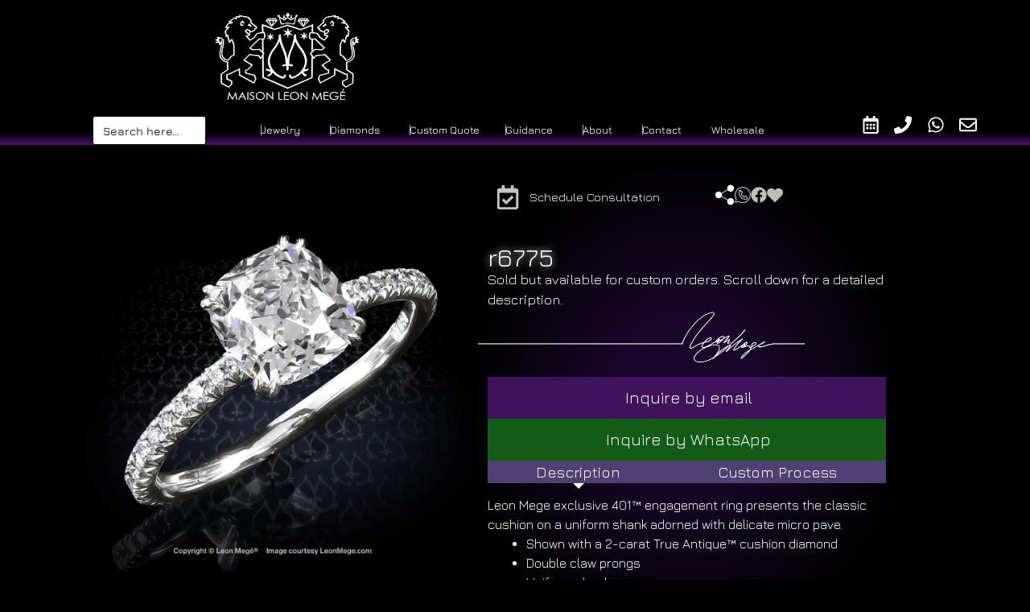

--- FILE ---
content_type: text/html; charset=UTF-8
request_url: https://leonmege.com/jewelry/leon-mege-bespoke-401-solitaire-true-antique-cushion-diamond-double-claws/
body_size: 63689
content:
<!DOCTYPE html><html lang="en-US"><head><meta charset="UTF-8"><link rel="preconnect" href="https://fonts.gstatic.com/" crossorigin /><title>r6775 &#8211; Leon Megé | The Art of Platinum®</title><meta name='robots' content='max-image-preview:large' /><meta name="viewport" content="width=device-width, initial-scale=1"><link rel='dns-prefetch' href='//admin.revenuehunt.com' /><link rel="alternate" type="application/rss+xml" title="Leon Megé | The Art of Platinum® &raquo; Feed" href="https://leonmege.com/feed/" /><link rel="alternate" type="application/rss+xml" title="Leon Megé | The Art of Platinum® &raquo; Comments Feed" href="https://leonmege.com/comments/feed/" /><link rel="alternate" title="oEmbed (JSON)" type="application/json+oembed" href="https://leonmege.com/wp-json/oembed/1.0/embed?url=https%3A%2F%2Fleonmege.com%2Fjewelry%2Fleon-mege-bespoke-401-solitaire-true-antique-cushion-diamond-double-claws%2F" /><link rel="alternate" title="oEmbed (XML)" type="text/xml+oembed" href="https://leonmege.com/wp-json/oembed/1.0/embed?url=https%3A%2F%2Fleonmege.com%2Fjewelry%2Fleon-mege-bespoke-401-solitaire-true-antique-cushion-diamond-double-claws%2F&#038;format=xml" /><style id='wp-img-auto-sizes-contain-inline-css'>img:is([sizes=auto i],[sizes^="auto," i]){contain-intrinsic-size:3000px 1500px}
/*# sourceURL=wp-img-auto-sizes-contain-inline-css */</style><link data-optimized="1" data-asynced="1" as="style" onload="this.onload=null;this.rel='stylesheet'"  rel='preload' id='wc-authorize-net-cim-credit-card-checkout-block-css' href='https://leonmege.com/wp-content/litespeed/css/6f6cdc88c6e2878750b8b47a0174b811.css?ver=31ea0' media='all' /><noscript><link data-optimized="1" rel='stylesheet' href='https://leonmege.com/wp-content/litespeed/css/6f6cdc88c6e2878750b8b47a0174b811.css?ver=31ea0' media='all' /></noscript><link data-optimized="1" data-asynced="1" as="style" onload="this.onload=null;this.rel='stylesheet'"  rel='preload' id='wc-authorize-net-cim-echeck-checkout-block-css' href='https://leonmege.com/wp-content/litespeed/css/6f6cdc88c6e2878750b8b47a0174b811.css?ver=31ea0' media='all' /><noscript><link data-optimized="1" rel='stylesheet' href='https://leonmege.com/wp-content/litespeed/css/6f6cdc88c6e2878750b8b47a0174b811.css?ver=31ea0' media='all' /></noscript><style id="litespeed-ccss">:root{--background:0 0% 100%;--foreground:222.2 84% 4.9%;--card:0 0% 100%;--card-foreground:222.2 84% 4.9%;--popover:0 0% 100%;--popover-foreground:222.2 84% 4.9%;--primary:221.2 83.2% 53.3%;--primary-foreground:210 40% 98%;--secondary:210 40% 96.1%;--secondary-foreground:222.2 47.4% 11.2%;--muted:210 40% 96.1%;--muted-foreground:215.4 16.3% 46.9%;--accent:210 40% 96.1%;--accent-foreground:222.2 47.4% 11.2%;--destructive:0 84.2% 60.2%;--destructive-foreground:210 40% 98%;--border:214.3 31.8% 91.4%;--input:214.3 31.8% 91.4%;--ring:221.2 83.2% 53.3%;--radius:8px}*,::before,::after{--tw-border-spacing-x:0;--tw-border-spacing-y:0;--tw-translate-x:0;--tw-translate-y:0;--tw-rotate:0;--tw-skew-x:0;--tw-skew-y:0;--tw-scale-x:1;--tw-scale-y:1;--tw-pan-x:;--tw-pan-y:;--tw-pinch-zoom:;--tw-scroll-snap-strictness:proximity;--tw-gradient-from-position:;--tw-gradient-via-position:;--tw-gradient-to-position:;--tw-ordinal:;--tw-slashed-zero:;--tw-numeric-figure:;--tw-numeric-spacing:;--tw-numeric-fraction:;--tw-ring-inset:;--tw-ring-offset-width:0px;--tw-ring-offset-color:#fff;--tw-ring-color:rgb(59 130 246 / 0.5);--tw-ring-offset-shadow:0 0 #0000;--tw-ring-shadow:0 0 #0000;--tw-shadow:0 0 #0000;--tw-shadow-colored:0 0 #0000;--tw-blur:;--tw-brightness:;--tw-contrast:;--tw-grayscale:;--tw-hue-rotate:;--tw-invert:;--tw-saturate:;--tw-sepia:;--tw-drop-shadow:;--tw-backdrop-blur:;--tw-backdrop-brightness:;--tw-backdrop-contrast:;--tw-backdrop-grayscale:;--tw-backdrop-hue-rotate:;--tw-backdrop-invert:;--tw-backdrop-opacity:;--tw-backdrop-saturate:;--tw-backdrop-sepia:}::backdrop{--tw-border-spacing-x:0;--tw-border-spacing-y:0;--tw-translate-x:0;--tw-translate-y:0;--tw-rotate:0;--tw-skew-x:0;--tw-skew-y:0;--tw-scale-x:1;--tw-scale-y:1;--tw-pan-x:;--tw-pan-y:;--tw-pinch-zoom:;--tw-scroll-snap-strictness:proximity;--tw-gradient-from-position:;--tw-gradient-via-position:;--tw-gradient-to-position:;--tw-ordinal:;--tw-slashed-zero:;--tw-numeric-figure:;--tw-numeric-spacing:;--tw-numeric-fraction:;--tw-ring-inset:;--tw-ring-offset-width:0px;--tw-ring-offset-color:#fff;--tw-ring-color:rgb(59 130 246 / 0.5);--tw-ring-offset-shadow:0 0 #0000;--tw-ring-shadow:0 0 #0000;--tw-shadow:0 0 #0000;--tw-shadow-colored:0 0 #0000;--tw-blur:;--tw-brightness:;--tw-contrast:;--tw-grayscale:;--tw-hue-rotate:;--tw-invert:;--tw-saturate:;--tw-sepia:;--tw-drop-shadow:;--tw-backdrop-blur:;--tw-backdrop-brightness:;--tw-backdrop-contrast:;--tw-backdrop-grayscale:;--tw-backdrop-hue-rotate:;--tw-backdrop-invert:;--tw-backdrop-opacity:;--tw-backdrop-saturate:;--tw-backdrop-sepia:}*,::before,::after{--tw-border-spacing-x:0;--tw-border-spacing-y:0;--tw-translate-x:0;--tw-translate-y:0;--tw-rotate:0;--tw-skew-x:0;--tw-skew-y:0;--tw-scale-x:1;--tw-scale-y:1;--tw-pan-x:;--tw-pan-y:;--tw-pinch-zoom:;--tw-scroll-snap-strictness:proximity;--tw-gradient-from-position:;--tw-gradient-via-position:;--tw-gradient-to-position:;--tw-ordinal:;--tw-slashed-zero:;--tw-numeric-figure:;--tw-numeric-spacing:;--tw-numeric-fraction:;--tw-ring-inset:;--tw-ring-offset-width:0px;--tw-ring-offset-color:#fff;--tw-ring-color:rgb(59 130 246 / 0.5);--tw-ring-offset-shadow:0 0 #0000;--tw-ring-shadow:0 0 #0000;--tw-shadow:0 0 #0000;--tw-shadow-colored:0 0 #0000;--tw-blur:;--tw-brightness:;--tw-contrast:;--tw-grayscale:;--tw-hue-rotate:;--tw-invert:;--tw-saturate:;--tw-sepia:;--tw-drop-shadow:;--tw-backdrop-blur:;--tw-backdrop-brightness:;--tw-backdrop-contrast:;--tw-backdrop-grayscale:;--tw-backdrop-hue-rotate:;--tw-backdrop-invert:;--tw-backdrop-opacity:;--tw-backdrop-saturate:;--tw-backdrop-sepia:}::backdrop{--tw-border-spacing-x:0;--tw-border-spacing-y:0;--tw-translate-x:0;--tw-translate-y:0;--tw-rotate:0;--tw-skew-x:0;--tw-skew-y:0;--tw-scale-x:1;--tw-scale-y:1;--tw-pan-x:;--tw-pan-y:;--tw-pinch-zoom:;--tw-scroll-snap-strictness:proximity;--tw-gradient-from-position:;--tw-gradient-via-position:;--tw-gradient-to-position:;--tw-ordinal:;--tw-slashed-zero:;--tw-numeric-figure:;--tw-numeric-spacing:;--tw-numeric-fraction:;--tw-ring-inset:;--tw-ring-offset-width:0px;--tw-ring-offset-color:#fff;--tw-ring-color:rgb(59 130 246 / 0.5);--tw-ring-offset-shadow:0 0 #0000;--tw-ring-shadow:0 0 #0000;--tw-shadow:0 0 #0000;--tw-shadow-colored:0 0 #0000;--tw-blur:;--tw-brightness:;--tw-contrast:;--tw-grayscale:;--tw-hue-rotate:;--tw-invert:;--tw-saturate:;--tw-sepia:;--tw-drop-shadow:;--tw-backdrop-blur:;--tw-backdrop-brightness:;--tw-backdrop-contrast:;--tw-backdrop-grayscale:;--tw-backdrop-hue-rotate:;--tw-backdrop-invert:;--tw-backdrop-opacity:;--tw-backdrop-saturate:;--tw-backdrop-sepia:}:root{--background:0 0% 100%;--foreground:222.2 84% 4.9%;--card:0 0% 100%;--card-foreground:222.2 84% 4.9%;--popover:0 0% 100%;--popover-foreground:222.2 84% 4.9%;--primary:221.2 83.2% 53.3%;--primary-foreground:210 40% 98%;--secondary:210 40% 96.1%;--secondary-foreground:222.2 47.4% 11.2%;--muted:210 40% 96.1%;--muted-foreground:215.4 16.3% 46.9%;--accent:210 40% 96.1%;--accent-foreground:222.2 47.4% 11.2%;--destructive:0 84.2% 60.2%;--destructive-foreground:210 40% 98%;--border:214.3 31.8% 91.4%;--input:214.3 31.8% 91.4%;--ring:221.2 83.2% 53.3%;--radius:8px}*,::before,::after{--tw-border-spacing-x:0;--tw-border-spacing-y:0;--tw-translate-x:0;--tw-translate-y:0;--tw-rotate:0;--tw-skew-x:0;--tw-skew-y:0;--tw-scale-x:1;--tw-scale-y:1;--tw-pan-x:;--tw-pan-y:;--tw-pinch-zoom:;--tw-scroll-snap-strictness:proximity;--tw-gradient-from-position:;--tw-gradient-via-position:;--tw-gradient-to-position:;--tw-ordinal:;--tw-slashed-zero:;--tw-numeric-figure:;--tw-numeric-spacing:;--tw-numeric-fraction:;--tw-ring-inset:;--tw-ring-offset-width:0px;--tw-ring-offset-color:#fff;--tw-ring-color:rgb(59 130 246 / 0.5);--tw-ring-offset-shadow:0 0 #0000;--tw-ring-shadow:0 0 #0000;--tw-shadow:0 0 #0000;--tw-shadow-colored:0 0 #0000;--tw-blur:;--tw-brightness:;--tw-contrast:;--tw-grayscale:;--tw-hue-rotate:;--tw-invert:;--tw-saturate:;--tw-sepia:;--tw-drop-shadow:;--tw-backdrop-blur:;--tw-backdrop-brightness:;--tw-backdrop-contrast:;--tw-backdrop-grayscale:;--tw-backdrop-hue-rotate:;--tw-backdrop-invert:;--tw-backdrop-opacity:;--tw-backdrop-saturate:;--tw-backdrop-sepia:}::backdrop{--tw-border-spacing-x:0;--tw-border-spacing-y:0;--tw-translate-x:0;--tw-translate-y:0;--tw-rotate:0;--tw-skew-x:0;--tw-skew-y:0;--tw-scale-x:1;--tw-scale-y:1;--tw-pan-x:;--tw-pan-y:;--tw-pinch-zoom:;--tw-scroll-snap-strictness:proximity;--tw-gradient-from-position:;--tw-gradient-via-position:;--tw-gradient-to-position:;--tw-ordinal:;--tw-slashed-zero:;--tw-numeric-figure:;--tw-numeric-spacing:;--tw-numeric-fraction:;--tw-ring-inset:;--tw-ring-offset-width:0px;--tw-ring-offset-color:#fff;--tw-ring-color:rgb(59 130 246 / 0.5);--tw-ring-offset-shadow:0 0 #0000;--tw-ring-shadow:0 0 #0000;--tw-shadow:0 0 #0000;--tw-shadow-colored:0 0 #0000;--tw-blur:;--tw-brightness:;--tw-contrast:;--tw-grayscale:;--tw-hue-rotate:;--tw-invert:;--tw-saturate:;--tw-sepia:;--tw-drop-shadow:;--tw-backdrop-blur:;--tw-backdrop-brightness:;--tw-backdrop-contrast:;--tw-backdrop-grayscale:;--tw-backdrop-hue-rotate:;--tw-backdrop-invert:;--tw-backdrop-opacity:;--tw-backdrop-saturate:;--tw-backdrop-sepia:}*,::before,::after{--tw-border-spacing-x:0;--tw-border-spacing-y:0;--tw-translate-x:0;--tw-translate-y:0;--tw-rotate:0;--tw-skew-x:0;--tw-skew-y:0;--tw-scale-x:1;--tw-scale-y:1;--tw-pan-x:;--tw-pan-y:;--tw-pinch-zoom:;--tw-scroll-snap-strictness:proximity;--tw-gradient-from-position:;--tw-gradient-via-position:;--tw-gradient-to-position:;--tw-ordinal:;--tw-slashed-zero:;--tw-numeric-figure:;--tw-numeric-spacing:;--tw-numeric-fraction:;--tw-ring-inset:;--tw-ring-offset-width:0px;--tw-ring-offset-color:#fff;--tw-ring-color:rgb(59 130 246 / 0.5);--tw-ring-offset-shadow:0 0 #0000;--tw-ring-shadow:0 0 #0000;--tw-shadow:0 0 #0000;--tw-shadow-colored:0 0 #0000;--tw-blur:;--tw-brightness:;--tw-contrast:;--tw-grayscale:;--tw-hue-rotate:;--tw-invert:;--tw-saturate:;--tw-sepia:;--tw-drop-shadow:;--tw-backdrop-blur:;--tw-backdrop-brightness:;--tw-backdrop-contrast:;--tw-backdrop-grayscale:;--tw-backdrop-hue-rotate:;--tw-backdrop-invert:;--tw-backdrop-opacity:;--tw-backdrop-saturate:;--tw-backdrop-sepia:}::backdrop{--tw-border-spacing-x:0;--tw-border-spacing-y:0;--tw-translate-x:0;--tw-translate-y:0;--tw-rotate:0;--tw-skew-x:0;--tw-skew-y:0;--tw-scale-x:1;--tw-scale-y:1;--tw-pan-x:;--tw-pan-y:;--tw-pinch-zoom:;--tw-scroll-snap-strictness:proximity;--tw-gradient-from-position:;--tw-gradient-via-position:;--tw-gradient-to-position:;--tw-ordinal:;--tw-slashed-zero:;--tw-numeric-figure:;--tw-numeric-spacing:;--tw-numeric-fraction:;--tw-ring-inset:;--tw-ring-offset-width:0px;--tw-ring-offset-color:#fff;--tw-ring-color:rgb(59 130 246 / 0.5);--tw-ring-offset-shadow:0 0 #0000;--tw-ring-shadow:0 0 #0000;--tw-shadow:0 0 #0000;--tw-shadow-colored:0 0 #0000;--tw-blur:;--tw-brightness:;--tw-contrast:;--tw-grayscale:;--tw-hue-rotate:;--tw-invert:;--tw-saturate:;--tw-sepia:;--tw-drop-shadow:;--tw-backdrop-blur:;--tw-backdrop-brightness:;--tw-backdrop-contrast:;--tw-backdrop-grayscale:;--tw-backdrop-hue-rotate:;--tw-backdrop-invert:;--tw-backdrop-opacity:;--tw-backdrop-saturate:;--tw-backdrop-sepia:}input:-webkit-autofill{-webkit-box-shadow:0 0 0 30px #fff inset}.frm_fields_container>*{grid-column:span 12/span 12}:root{--ss-primary-color:#5897fb;--ss-bg-color:#ffffff;--ss-font-color:#4d4d4d;--ss-font-placeholder-color:#8d8d8d;--ss-disabled-color:#dcdee2;--ss-border-color:#dcdee2;--ss-highlight-color:#fffb8c;--ss-success-color:#00b755;--ss-error-color:#dc3545;--ss-focus-color:#5897fb;--ss-main-height:30px;--ss-content-height:300px;--ss-spacing-l:7px;--ss-spacing-m:5px;--ss-spacing-s:3px;--ss-animation-timing:0.2s;--ss-border-radius:4px}body:after{content:url(/wp-content/plugins/instagram-feed/img/sbi-sprite.png);display:none}ul{box-sizing:border-box}:root{--wp--preset--font-size--normal:16px;--wp--preset--font-size--huge:42px}.screen-reader-text{border:0;clip-path:inset(50%);height:1px;margin:-1px;overflow:hidden;padding:0;position:absolute;width:1px;word-wrap:normal!important}html :where(img[class*=wp-image-]){height:auto;max-width:100%}:root{--wp--preset--aspect-ratio--square:1;--wp--preset--aspect-ratio--4-3:4/3;--wp--preset--aspect-ratio--3-4:3/4;--wp--preset--aspect-ratio--3-2:3/2;--wp--preset--aspect-ratio--2-3:2/3;--wp--preset--aspect-ratio--16-9:16/9;--wp--preset--aspect-ratio--9-16:9/16;--wp--preset--color--black:#000000;--wp--preset--color--cyan-bluish-gray:#abb8c3;--wp--preset--color--white:#ffffff;--wp--preset--color--pale-pink:#f78da7;--wp--preset--color--vivid-red:#cf2e2e;--wp--preset--color--luminous-vivid-orange:#ff6900;--wp--preset--color--luminous-vivid-amber:#fcb900;--wp--preset--color--light-green-cyan:#7bdcb5;--wp--preset--color--vivid-green-cyan:#00d084;--wp--preset--color--pale-cyan-blue:#8ed1fc;--wp--preset--color--vivid-cyan-blue:#0693e3;--wp--preset--color--vivid-purple:#9b51e0;--wp--preset--color--contrast:var(--contrast);--wp--preset--color--contrast-2:var(--contrast-2);--wp--preset--color--contrast-3:var(--contrast-3);--wp--preset--color--base:var(--base);--wp--preset--color--base-2:var(--base-2);--wp--preset--color--base-3:var(--base-3);--wp--preset--color--accent:var(--accent);--wp--preset--gradient--vivid-cyan-blue-to-vivid-purple:linear-gradient(135deg,rgba(6,147,227,1) 0%,rgb(155,81,224) 100%);--wp--preset--gradient--light-green-cyan-to-vivid-green-cyan:linear-gradient(135deg,rgb(122,220,180) 0%,rgb(0,208,130) 100%);--wp--preset--gradient--luminous-vivid-amber-to-luminous-vivid-orange:linear-gradient(135deg,rgba(252,185,0,1) 0%,rgba(255,105,0,1) 100%);--wp--preset--gradient--luminous-vivid-orange-to-vivid-red:linear-gradient(135deg,rgba(255,105,0,1) 0%,rgb(207,46,46) 100%);--wp--preset--gradient--very-light-gray-to-cyan-bluish-gray:linear-gradient(135deg,rgb(238,238,238) 0%,rgb(169,184,195) 100%);--wp--preset--gradient--cool-to-warm-spectrum:linear-gradient(135deg,rgb(74,234,220) 0%,rgb(151,120,209) 20%,rgb(207,42,186) 40%,rgb(238,44,130) 60%,rgb(251,105,98) 80%,rgb(254,248,76) 100%);--wp--preset--gradient--blush-light-purple:linear-gradient(135deg,rgb(255,206,236) 0%,rgb(152,150,240) 100%);--wp--preset--gradient--blush-bordeaux:linear-gradient(135deg,rgb(254,205,165) 0%,rgb(254,45,45) 50%,rgb(107,0,62) 100%);--wp--preset--gradient--luminous-dusk:linear-gradient(135deg,rgb(255,203,112) 0%,rgb(199,81,192) 50%,rgb(65,88,208) 100%);--wp--preset--gradient--pale-ocean:linear-gradient(135deg,rgb(255,245,203) 0%,rgb(182,227,212) 50%,rgb(51,167,181) 100%);--wp--preset--gradient--electric-grass:linear-gradient(135deg,rgb(202,248,128) 0%,rgb(113,206,126) 100%);--wp--preset--gradient--midnight:linear-gradient(135deg,rgb(2,3,129) 0%,rgb(40,116,252) 100%);--wp--preset--font-size--small:13px;--wp--preset--font-size--medium:20px;--wp--preset--font-size--large:36px;--wp--preset--font-size--x-large:42px;--wp--preset--spacing--20:0.44rem;--wp--preset--spacing--30:0.67rem;--wp--preset--spacing--40:1rem;--wp--preset--spacing--50:1.5rem;--wp--preset--spacing--60:2.25rem;--wp--preset--spacing--70:3.38rem;--wp--preset--spacing--80:5.06rem;--wp--preset--shadow--natural:6px 6px 9px rgba(0, 0, 0, 0.2);--wp--preset--shadow--deep:12px 12px 50px rgba(0, 0, 0, 0.4);--wp--preset--shadow--sharp:6px 6px 0px rgba(0, 0, 0, 0.2);--wp--preset--shadow--outlined:6px 6px 0px -3px rgba(255, 255, 255, 1), 6px 6px rgba(0, 0, 0, 1);--wp--preset--shadow--crisp:6px 6px 0px rgba(0, 0, 0, 1)}button.pswp__button{box-shadow:none!important;background-image:url(/wp-content/plugins/woocommerce/assets/css/photoswipe/default-skin/default-skin.png)!important}button.pswp__button,button.pswp__button--arrow--left::before,button.pswp__button--arrow--right::before{background-color:transparent!important}button.pswp__button--arrow--left,button.pswp__button--arrow--right{background-image:none!important}.pswp{display:none;position:absolute;width:100%;height:100%;left:0;top:0;overflow:hidden;-ms-touch-action:none;touch-action:none;z-index:1500;-webkit-text-size-adjust:100%;-webkit-backface-visibility:hidden;outline:0}.pswp *{-webkit-box-sizing:border-box;box-sizing:border-box}.pswp__bg{position:absolute;left:0;top:0;width:100%;height:100%;background:#000;opacity:0;-webkit-transform:translateZ(0);transform:translateZ(0);-webkit-backface-visibility:hidden;will-change:opacity}.pswp__scroll-wrap{position:absolute;left:0;top:0;width:100%;height:100%;overflow:hidden}.pswp__container{-ms-touch-action:none;touch-action:none;position:absolute;left:0;right:0;top:0;bottom:0}.pswp__container{-webkit-touch-callout:none}.pswp__bg{will-change:opacity}.pswp__container{-webkit-backface-visibility:hidden}.pswp__item{position:absolute;left:0;right:0;top:0;bottom:0;overflow:hidden}.pswp__button{width:44px;height:44px;position:relative;background:0 0;overflow:visible;-webkit-appearance:none;display:block;border:0;padding:0;margin:0;float:left;opacity:.75;-webkit-box-shadow:none;box-shadow:none}.pswp__button::-moz-focus-inner{padding:0;border:0}.pswp__button,.pswp__button--arrow--left:before,.pswp__button--arrow--right:before{background:url(/wp-content/plugins/woocommerce/assets/css/photoswipe/default-skin/default-skin.png)0 0 no-repeat;background-size:264px 88px;width:44px;height:44px}.pswp__button--close{background-position:0-44px}.pswp__button--share{background-position:-44px -44px}.pswp__button--fs{display:none}.pswp__button--zoom{display:none;background-position:-88px 0}.pswp__button--arrow--left,.pswp__button--arrow--right{background:0 0;top:50%;margin-top:-50px;width:70px;height:100px;position:absolute}.pswp__button--arrow--left{left:0}.pswp__button--arrow--right{right:0}.pswp__button--arrow--left:before,.pswp__button--arrow--right:before{content:"";top:35px;background-color:rgb(0 0 0/.3);height:30px;width:32px;position:absolute}.pswp__button--arrow--left:before{left:6px;background-position:-138px -44px}.pswp__button--arrow--right:before{right:6px;background-position:-94px -44px}.pswp__share-modal{display:block;background:rgb(0 0 0/.5);width:100%;height:100%;top:0;left:0;padding:10px;position:absolute;z-index:1600;opacity:0;-webkit-backface-visibility:hidden;will-change:opacity}.pswp__share-modal--hidden{display:none}.pswp__share-tooltip{z-index:1620;position:absolute;background:#fff;top:56px;border-radius:2px;display:block;width:auto;right:44px;-webkit-box-shadow:0 2px 5px rgb(0 0 0/.25);box-shadow:0 2px 5px rgb(0 0 0/.25);-webkit-transform:translateY(6px);-ms-transform:translateY(6px);transform:translateY(6px);-webkit-backface-visibility:hidden;will-change:transform}.pswp__counter{position:relative;left:0;top:0;height:44px;font-size:13px;line-height:44px;color:#fff;opacity:.75;padding:0 10px;margin-inline-end:auto}.pswp__caption{position:absolute;left:0;bottom:0;width:100%;min-height:44px}.pswp__caption__center{text-align:left;max-width:420px;margin:0 auto;font-size:13px;padding:10px;line-height:20px;color:#ccc}.pswp__preloader{width:44px;height:44px;position:absolute;top:0;left:50%;margin-left:-22px;opacity:0;will-change:opacity;direction:ltr}.pswp__preloader__icn{width:20px;height:20px;margin:12px}@media screen and (max-width:1024px){.pswp__preloader{position:relative;left:auto;top:auto;margin:0;float:right}}.pswp__ui{-webkit-font-smoothing:auto;visibility:visible;opacity:1;z-index:1550}.pswp__top-bar{position:absolute;left:0;top:0;height:44px;width:100%;display:flex;justify-content:flex-end}.pswp__caption,.pswp__top-bar{-webkit-backface-visibility:hidden;will-change:opacity}.pswp__caption,.pswp__top-bar{background-color:rgb(0 0 0/.5)}.pswp__ui--hidden .pswp__button--arrow--left,.pswp__ui--hidden .pswp__button--arrow--right,.pswp__ui--hidden .pswp__caption,.pswp__ui--hidden .pswp__top-bar{opacity:.001}:root{--woocommerce:#720eec;--wc-green:#7ad03a;--wc-red:#a00;--wc-orange:#ffba00;--wc-blue:#2ea2cc;--wc-primary:#720eec;--wc-primary-text:#fcfbfe;--wc-secondary:#e9e6ed;--wc-secondary-text:#515151;--wc-highlight:#958e09;--wc-highligh-text:white;--wc-content-bg:#fff;--wc-subtext:#767676;--wc-form-border-color:rgba(32, 7, 7, 0.8);--wc-form-border-radius:4px;--wc-form-border-width:1px}.woocommerce img,.woocommerce-page img{height:auto;max-width:100%}@media only screen and (max-width:768px){:root{--woocommerce:#720eec;--wc-green:#7ad03a;--wc-red:#a00;--wc-orange:#ffba00;--wc-blue:#2ea2cc;--wc-primary:#720eec;--wc-primary-text:#fcfbfe;--wc-secondary:#e9e6ed;--wc-secondary-text:#515151;--wc-highlight:#958e09;--wc-highligh-text:white;--wc-content-bg:#fff;--wc-subtext:#767676;--wc-form-border-color:rgba(32, 7, 7, 0.8);--wc-form-border-radius:4px;--wc-form-border-width:1px}}:root{--woocommerce:#720eec;--wc-green:#7ad03a;--wc-red:#a00;--wc-orange:#ffba00;--wc-blue:#2ea2cc;--wc-primary:#720eec;--wc-primary-text:#fcfbfe;--wc-secondary:#e9e6ed;--wc-secondary-text:#515151;--wc-highlight:#958e09;--wc-highligh-text:white;--wc-content-bg:#fff;--wc-subtext:#767676;--wc-form-border-color:rgba(32, 7, 7, 0.8);--wc-form-border-radius:4px;--wc-form-border-width:1px}.screen-reader-text{clip:rect(1px,1px,1px,1px);height:1px;overflow:hidden;position:absolute!important;width:1px;word-wrap:normal!important}.woocommerce:where(body:not(.woocommerce-block-theme-has-button-styles)) a.button{font-size:100%;margin:0;line-height:1;position:relative;text-decoration:none;overflow:visible;padding:.618em 1em;font-weight:700;border-radius:3px;left:auto;color:#515151;background-color:#e9e6ed;border:0;display:inline-block;background-image:none;box-shadow:none;text-shadow:none}[class^="xoo-wsc-icon-"],[class*=" xoo-wsc-icon-"]{font-family:"Woo-Side-Cart"!important;speak:never;font-style:normal;font-weight:400;font-variant:normal;text-transform:none;line-height:1;-webkit-font-smoothing:antialiased;-moz-osx-font-smoothing:grayscale}.xoo-wsc-icon-basket1:before{content:""}.xoo-wsc-icon-cross:before{content:""}.xoo-wsc-icon-bag2:before{content:""}.xoo-wsc-icon-spinner8:before{content:""}.xoo-wsc-markup *::-webkit-scrollbar{width:8px}.xoo-wsc-markup *::-webkit-scrollbar-track{border-radius:10px;background:#f0f0f0}.xoo-wsc-markup *::-webkit-scrollbar-thumb{border-radius:50px;background:#d1d1d1}.xoo-wsc-container{position:fixed;background-color:#fff;z-index:999999;display:flex;flex-direction:column;width:95%}.xoo-wsc-modal *{box-sizing:border-box}.xoo-wsc-markup a{text-decoration:none}.xoo-wsc-opac{position:fixed;top:0;left:0;right:0;bottom:0;background-color:#000;z-index:999996;opacity:0;height:0}.xoo-wsc-body{flex-grow:1;overflow-y:auto;overflow-x:hidden}span.xoo-wsc-loader{display:none;position:absolute;left:0;right:0;top:0;bottom:0;opacity:.5;background-color:#eee;opacity:.7;z-index:10}.xoo-wsc-loader-icon{display:none}.xoo-wsc-basket{margin:10px;z-index:9999997;position:fixed;align-items:center;justify-content:center;width:60px;height:60px}.xoo-wsc-items-count{border-radius:50%;position:absolute;font-size:13px;width:28px;height:28px;line-height:28px;text-align:center;overflow:hidden}.xoo-wsc-notice-container{z-index:2;position:absolute;top:0;left:0;right:0;display:none}ul.xoo-wsc-notices{margin:0;list-style-type:none;padding:0}.xoo-wscb-icon{font-size:37px}.xoo-wscb-count{position:absolute;z-index:1;background-color:#fff0;font-size:15px;height:45px;line-height:45px;text-align:center;left:0;right:0}.xoo-wsc-header{padding:15px;color:#000}span.xoo-wsch-close{position:absolute}span.xoo-wsch-text{margin-left:8px}.xoo-wsch-top .xoo-wsch-basket{display:table;position:relative}.xoo-wsch-top{display:flex;margin:0 auto;align-items:center}.xoo-wsc-ft-buttons-cont{display:grid;text-align:center;grid-column-gap:5px;grid-row-gap:5px}a.xoo-wsc-ft-btn,.xoo-wsc-container .xoo-wsc-btn{display:flex;align-items:center;justify-content:center;flex-wrap:wrap}a.xoo-wsc-ft-btn,.xoo-wsc-container .xoo-wsc-btn{text-decoration:none}.xoo-wsc-ft-buttons-cont a.xoo-wsc-ft-btn:only-child{grid-column:1/-1}.xoo-wsc-empty-cart{padding:30px;display:flex;flex-direction:column;align-items:center}.xoo-wsc-empty-cart>*{margin-bottom:20px}.xoo-wsc-markup-notices{top:20%;right:-100%;left:auto;position:fixed;box-shadow:2px 2px 9px 3px #eee;z-index:999997;width:0;max-width:400px}.xoo-wsc-footer{background-color:#fff;color:#000;padding:10px 20px;box-shadow:0-5px 10px #0000001a}.xoo-wsc-footer,.xoo-wsc-footer a{font-size:18px}.xoo-wsc-ft-buttons-cont{grid-template-columns:auto}.xoo-wsc-basket{bottom:150px;right:0;background-color:#fff;color:#000;box-shadow:0 1px 4px 0;border-radius:50%;display:none;width:60px;height:60px}.xoo-wsc-bki{font-size:30px}.xoo-wsc-items-count{top:-9px;left:-8px}.xoo-wsc-items-count{background-color:#000;color:#fff}.xoo-wsc-container{max-width:320px;right:-320px;top:0;bottom:0;bottom:0;font-family:}span.xoo-wsch-close{font-size:16px;right:10px}.xoo-wsch-top{justify-content:center}.xoo-wsch-text{font-size:20px}.xoo-wsc-header{color:#000;background-color:#fff;border-bottom:2px solid #eee}.xoo-wsc-body{background-color:#fff}.woocommerce a.button{background-color:#e0c5ff!important}.xoo-wsc-items-count{background-color:#48a801}body,h2,h3,html,li,ul{margin:0;padding:0;border:0}html{font-family:sans-serif;-webkit-text-size-adjust:100%;-ms-text-size-adjust:100%;-webkit-font-smoothing:antialiased;-moz-osx-font-smoothing:grayscale}html{box-sizing:border-box}*,::after,::before{box-sizing:inherit}button,input{font-family:inherit;font-size:100%;margin:0}::-moz-focus-inner{border-style:none;padding:0}:-moz-focusring{outline:1px dotted ButtonText}body,button,input{font-family:-apple-system,system-ui,BlinkMacSystemFont,"Segoe UI",Helvetica,Arial,sans-serif,"Apple Color Emoji","Segoe UI Emoji","Segoe UI Symbol";font-weight:400;text-transform:none;font-size:17px;line-height:1.5}h2,h3{font-family:inherit;font-size:100%;font-style:inherit;font-weight:inherit}h2{font-size:35px;margin-bottom:20px;line-height:1.2em;font-weight:400;text-transform:none}h3{font-size:29px;margin-bottom:20px;line-height:1.2em;font-weight:400;text-transform:none}ul{margin:0 0 1.5em 3em}ul{list-style:disc}i{font-style:italic}img{height:auto;max-width:100%}button{background:#55555e;color:#fff;border:1px solid #fff0;-webkit-appearance:button;padding:10px 20px}a{text-decoration:none}.button{padding:10px 20px;display:inline-block}.size-large{max-width:100%;height:auto}.screen-reader-text{border:0;clip:rect(1px,1px,1px,1px);clip-path:inset(50%);height:1px;margin:-1px;overflow:hidden;padding:0;position:absolute!important;width:1px;word-wrap:normal!important}body{background-color:#0a0808;color:#fff}a{color:#b37cff}:root{--contrast:#222222;--contrast-2:#575760;--contrast-3:#b2b2be;--base:#f0f0f0;--base-2:#f7f8f9;--base-3:#ffffff;--accent:#1e73be}body,button,input{font-weight:400;font-size:20px}body{line-height:1.5}@media (max-width:768px){h2{font-size:27px}h3{font-size:24px}}button,a.button{color:#fff;background-color:#55555e}:root{--gp-search-modal-bg-color:var(--base-3);--gp-search-modal-text-color:var(--contrast);--gp-search-modal-overlay-bg-color:rgba(0,0,0,0.2)}:root{--direction-multiplier:1}.elementor-screen-only,.screen-reader-text{height:1px;margin:-1px;overflow:hidden;padding:0;position:absolute;top:-10000em;width:1px;clip:rect(0,0,0,0);border:0}.elementor *,.elementor :after,.elementor :before{box-sizing:border-box}.elementor a{box-shadow:none;text-decoration:none}.elementor img{border:none;border-radius:0;box-shadow:none;height:auto;max-width:100%}.elementor-element{--flex-direction:initial;--flex-wrap:initial;--justify-content:initial;--align-items:initial;--align-content:initial;--gap:initial;--flex-basis:initial;--flex-grow:initial;--flex-shrink:initial;--order:initial;--align-self:initial;align-self:var(--align-self);flex-basis:var(--flex-basis);flex-grow:var(--flex-grow);flex-shrink:var(--flex-shrink);order:var(--order)}.elementor-element:where(.e-con-full,.elementor-widget){align-content:var(--align-content);align-items:var(--align-items);flex-direction:var(--flex-direction);flex-wrap:var(--flex-wrap);gap:var(--row-gap) var(--column-gap);justify-content:var(--justify-content)}.elementor-align-justify .elementor-button{width:100%}:root{--page-title-display:block}.elementor-widget{position:relative}.elementor-widget:not(:last-child){margin-bottom:var(--kit-widget-spacing,20px)}.elementor-widget:not(:last-child).elementor-widget__width-initial{margin-bottom:0}@media (prefers-reduced-motion:no-preference){html{scroll-behavior:smooth}}.e-con{--border-radius:0;--border-top-width:0px;--border-right-width:0px;--border-bottom-width:0px;--border-left-width:0px;--border-style:initial;--border-color:initial;--container-widget-width:100%;--container-widget-height:initial;--container-widget-flex-grow:0;--container-widget-align-self:initial;--content-width:min(100%,var(--container-max-width,1140px));--width:100%;--min-height:initial;--height:auto;--text-align:initial;--margin-top:0px;--margin-right:0px;--margin-bottom:0px;--margin-left:0px;--padding-top:var(--container-default-padding-top,10px);--padding-right:var(--container-default-padding-right,10px);--padding-bottom:var(--container-default-padding-bottom,10px);--padding-left:var(--container-default-padding-left,10px);--position:relative;--z-index:revert;--overflow:visible;--gap:var(--widgets-spacing,20px);--row-gap:var(--widgets-spacing-row,20px);--column-gap:var(--widgets-spacing-column,20px);--overlay-mix-blend-mode:initial;--overlay-opacity:1;--e-con-grid-template-columns:repeat(3,1fr);--e-con-grid-template-rows:repeat(2,1fr);border-radius:var(--border-radius);height:var(--height);min-height:var(--min-height);min-width:0;overflow:var(--overflow);position:var(--position);width:var(--width);z-index:var(--z-index);--flex-wrap-mobile:wrap;margin-block-end:var(--margin-block-end);margin-block-start:var(--margin-block-start);margin-inline-end:var(--margin-inline-end);margin-inline-start:var(--margin-inline-start);padding-inline-end:var(--padding-inline-end);padding-inline-start:var(--padding-inline-start)}.e-con{--margin-block-start:var(--margin-top);--margin-block-end:var(--margin-bottom);--margin-inline-start:var(--margin-left);--margin-inline-end:var(--margin-right);--padding-inline-start:var(--padding-left);--padding-inline-end:var(--padding-right);--padding-block-start:var(--padding-top);--padding-block-end:var(--padding-bottom);--border-block-start-width:var(--border-top-width);--border-block-end-width:var(--border-bottom-width);--border-inline-start-width:var(--border-left-width);--border-inline-end-width:var(--border-right-width)}.e-con.e-flex{--flex-direction:column;--flex-basis:auto;--flex-grow:0;--flex-shrink:1;flex:var(--flex-grow) var(--flex-shrink) var(--flex-basis)}.e-con-full{padding-block-end:var(--padding-block-end);padding-block-start:var(--padding-block-start);text-align:var(--text-align)}.e-con-full.e-flex{flex-direction:var(--flex-direction)}.e-con{display:var(--display)}:is(.elementor-section-wrap,[data-elementor-id])>.e-con{--margin-left:auto;--margin-right:auto;max-width:min(100%,var(--width))}.e-con .elementor-widget.elementor-widget{margin-block-end:0}.e-con:before{border-block-end-width:var(--border-block-end-width);border-block-start-width:var(--border-block-start-width);border-color:var(--border-color);border-inline-end-width:var(--border-inline-end-width);border-inline-start-width:var(--border-inline-start-width);border-radius:var(--border-radius);border-style:var(--border-style);content:var(--background-overlay);display:block;height:max(100% + var(--border-top-width) + var(--border-bottom-width),100%);left:calc(0px - var(--border-left-width));mix-blend-mode:var(--overlay-mix-blend-mode);opacity:var(--overlay-opacity);position:absolute;top:calc(0px - var(--border-top-width));width:max(100% + var(--border-left-width) + var(--border-right-width),100%)}.e-con .elementor-widget{min-width:0}.e-con>.elementor-widget>.elementor-widget-container{height:100%}.elementor.elementor .e-con>.elementor-widget{max-width:100%}.e-con .elementor-widget:not(:last-child){--kit-widget-spacing:0px}@media (max-width:767px){.e-con.e-flex{--width:100%;--flex-wrap:var(--flex-wrap-mobile)}}.elementor-field-group .elementor-field-textual{background-color:#fff0;border:1px solid #69727d;color:#1f2124;flex-grow:1;max-width:100%;vertical-align:middle;width:100%}.elementor-field-group .elementor-field-textual::-moz-placeholder{color:inherit;font-family:inherit;opacity:.6}.elementor-field-textual{border-radius:3px;font-size:15px;line-height:1.4;min-height:40px;padding:5px 14px}.elementor-heading-title{line-height:1;margin:0;padding:0}.elementor-button{background-color:#69727d;border-radius:3px;color:#fff;display:inline-block;font-size:15px;line-height:1;padding:12px 24px;fill:#fff;text-align:center}.elementor-button:visited{color:#fff}.elementor-button-content-wrapper{display:flex;flex-direction:row;gap:5px;justify-content:center}.elementor-button-text{display:inline-block}.elementor-button span{text-decoration:inherit}.elementor-icon{color:#69727d;display:inline-block;font-size:50px;line-height:1;text-align:center}.elementor-icon i{display:block;height:1em;position:relative;width:1em}.elementor-icon i:before{left:50%;position:absolute;transform:translateX(-50%)}@media (max-width:767px){.elementor .elementor-hidden-mobile{display:none}}@media (min-width:768px) and (max-width:1024px){.elementor .elementor-hidden-tablet{display:none}}@media (min-width:1025px) and (max-width:99999px){.elementor .elementor-hidden-desktop{display:none}}.elementor-kit-6035{--e-global-color-primary:#333333;--e-global-color-secondary:#333333;--e-global-color-text:#333333;--e-global-color-accent:#333333;--e-global-typography-primary-font-weight:600;--e-global-typography-secondary-font-weight:400;--e-global-typography-text-font-weight:400;--e-global-typography-accent-font-weight:500}.e-con{--container-max-width:1140px}.elementor-widget:not(:last-child){margin-block-end:20px}.elementor-element{--widgets-spacing:20px 20px;--widgets-spacing-row:20px;--widgets-spacing-column:20px}@media (max-width:1024px){.e-con{--container-max-width:1024px}}@media (max-width:767px){.e-con{--container-max-width:767px}}.elementor-8610 .elementor-element.elementor-element-6171610{--display:flex;--flex-direction:column;--container-widget-width:calc( ( 1 - var( --container-widget-flex-grow ) ) * 100% );--container-widget-height:initial;--container-widget-flex-grow:0;--container-widget-align-self:initial;--flex-wrap-mobile:wrap;--justify-content:center;--align-items:center;--overlay-opacity:0.27;--padding-top:0px;--padding-bottom:0px;--padding-left:0px;--padding-right:0px}.elementor-8610 .elementor-element.elementor-element-6171610:not(.elementor-motion-effects-element-type-background){background-color:#000}.elementor-8610 .elementor-element.elementor-element-6171610::before{--background-overlay:''}.elementor-8610 .elementor-element.elementor-element-0f22e13{--display:flex;--flex-direction:column;--container-widget-width:calc( ( 1 - var( --container-widget-flex-grow ) ) * 100% );--container-widget-height:initial;--container-widget-flex-grow:0;--container-widget-align-self:initial;--flex-wrap-mobile:wrap;--align-items:center;--margin-top:0px;--margin-bottom:0px;--margin-left:0px;--margin-right:0px;--padding-top:0px;--padding-bottom:0px;--padding-left:0px;--padding-right:0px}.elementor-8610 .elementor-element.elementor-element-348fb38{width:var(--container-widget-width,100%);max-width:100%;--container-widget-width:100%;--container-widget-flex-grow:0}.elementor-8610 .elementor-element.elementor-element-348fb38>.elementor-widget-container{padding:10px 15px 30px 15px}.elementor-8610 .elementor-element.elementor-element-348fb38.elementor-element{--flex-grow:0;--flex-shrink:0}.elementor-8610 .elementor-element.elementor-element-348fb38 img{max-width:50%;filter:brightness(200%) contrast(200%) saturate(0%) blur(0) hue-rotate(0deg)}.elementor-8610 .elementor-element.elementor-element-0fa20c6 .elementor-icon-wrapper{text-align:center}.elementor-8610 .elementor-element.elementor-element-0fa20c6.elementor-view-default .elementor-icon{color:#FFF;border-color:#FFF}.elementor-8610 .elementor-element.elementor-element-35c126f{--display:flex;--flex-direction:row;--container-widget-width:calc( ( 1 - var( --container-widget-flex-grow ) ) * 100% );--container-widget-height:100%;--container-widget-flex-grow:1;--container-widget-align-self:stretch;--flex-wrap-mobile:wrap;--justify-content:center;--align-items:center;--margin-top:-20px;--margin-bottom:0px;--margin-left:0px;--margin-right:0px;--padding-top:0px;--padding-bottom:0px;--padding-left:0px;--padding-right:0px}.elementor-8610 .elementor-element.elementor-element-35c126f:not(.elementor-motion-effects-element-type-background){background-color:#fff0;background-image:linear-gradient(0deg,#71179BAB 0%,#000000 44%)}.elementor-8610 .elementor-element.elementor-element-35c126f.e-con{--align-self:center}.elementor-8610 .elementor-element.elementor-element-9e10f27{--display:flex;--flex-direction:row;--container-widget-width:initial;--container-widget-height:100%;--container-widget-flex-grow:1;--container-widget-align-self:stretch;--flex-wrap-mobile:wrap;border-style:solid;--border-style:solid;border-width:0 0 0 0;--border-top-width:0px;--border-right-width:0px;--border-bottom-width:0px;--border-left-width:0px;border-color:#fff0;--border-color:#7A5CA000;--border-radius:5px 5px 5px 5px;--padding-top:0px;--padding-bottom:0px;--padding-left:0px;--padding-right:0px}.elementor-8610 .elementor-element.elementor-element-9e10f27.e-con{--flex-grow:0;--flex-shrink:0}.elementor-8610 .elementor-element.elementor-element-c27c9ad{--display:flex;--flex-direction:column;--container-widget-width:100%;--container-widget-height:initial;--container-widget-flex-grow:0;--container-widget-align-self:initial;--flex-wrap-mobile:wrap;--justify-content:center;--padding-top:0px;--padding-bottom:0px;--padding-left:0px;--padding-right:0px}.elementor-8610 .elementor-element.elementor-element-c27c9ad.e-con{--flex-grow:0;--flex-shrink:0}.elementor-8610 .elementor-element.elementor-element-eee1708{--display:flex;--flex-direction:column;--container-widget-width:100%;--container-widget-height:initial;--container-widget-flex-grow:0;--container-widget-align-self:initial;--flex-wrap-mobile:wrap;--justify-content:center;--padding-top:0px;--padding-bottom:0px;--padding-left:0px;--padding-right:0px}.elementor-8610 .elementor-element.elementor-element-eee1708.e-con{--flex-grow:0;--flex-shrink:0}.elementor-8610 .elementor-element.elementor-element-9086570{--display:flex;--flex-direction:row;--container-widget-width:initial;--container-widget-height:100%;--container-widget-flex-grow:1;--container-widget-align-self:stretch;--flex-wrap-mobile:wrap;--gap:0px 0px;--row-gap:0px;--column-gap:0px;border-style:solid;--border-style:solid;border-width:0 0 1px 0;--border-top-width:0px;--border-right-width:0px;--border-bottom-width:1px;--border-left-width:0px;border-color:#127D97;--border-color:#127D97;--margin-top:0px;--margin-bottom:0px;--margin-left:0px;--margin-right:0px;--padding-top:0px;--padding-bottom:0px;--padding-left:0px;--padding-right:0px}.elementor-8610 .elementor-element.elementor-element-9086570:not(.elementor-motion-effects-element-type-background){background-color:#000}.elementor-8610 .elementor-element.elementor-element-9086570.e-con{--align-self:center;--flex-grow:0;--flex-shrink:0}.elementor-8610 .elementor-element.elementor-element-faa48c0{--display:flex;--flex-direction:column;--container-widget-width:100%;--container-widget-height:initial;--container-widget-flex-grow:0;--container-widget-align-self:initial;--flex-wrap-mobile:wrap;--gap:10px 10px;--row-gap:10px;--column-gap:10px;--margin-top:0px;--margin-bottom:0px;--margin-left:0px;--margin-right:0px;--padding-top:15px;--padding-bottom:25px;--padding-left:50px;--padding-right:50px}.elementor-8610 .elementor-element.elementor-element-faa48c0.e-con{--flex-grow:0;--flex-shrink:0}.elementor-8610 .elementor-element.elementor-element-4061adf{--display:flex;--flex-direction:row;--container-widget-width:initial;--container-widget-height:100%;--container-widget-flex-grow:1;--container-widget-align-self:stretch;--flex-wrap-mobile:wrap;--justify-content:flex-end;--gap:0px 0px;--row-gap:0px;--column-gap:0px}.elementor-8610 .elementor-element.elementor-element-4061adf.e-con{--flex-grow:0;--flex-shrink:0}.elementor-8610 .elementor-element.elementor-element-30a78f7{--display:flex;--flex-direction:column;--container-widget-width:100%;--container-widget-height:initial;--container-widget-flex-grow:0;--container-widget-align-self:initial;--flex-wrap-mobile:wrap}.elementor-8610 .elementor-element.elementor-element-30a78f7.e-con{--flex-grow:0;--flex-shrink:0}.elementor-8610 .elementor-element.elementor-element-5e20c28>.elementor-widget-container{background-color:#fff0;background-image:linear-gradient(180deg,#444444 0%,#0A0A0A 100%);border-style:solid;border-color:#474747}.elementor-8610 .elementor-element.elementor-element-5e20c28 .elementor-heading-title{font-weight:500;-webkit-text-stroke-color:#47276B66;stroke:#47276B66;text-shadow:3px 0 48px #6A3EA5}.elementor-8610 .elementor-element.elementor-element-fc94b13{--display:flex;--flex-direction:row;--container-widget-width:initial;--container-widget-height:100%;--container-widget-flex-grow:1;--container-widget-align-self:stretch;--flex-wrap-mobile:wrap;--justify-content:flex-end;--gap:0px 0px;--row-gap:0px;--column-gap:0px;--flex-wrap:nowrap}.elementor-8610 .elementor-element.elementor-element-fc94b13.e-con{--flex-grow:0;--flex-shrink:0}.elementor-8610 .elementor-element.elementor-element-eb3889d{--display:flex;--flex-direction:column;--container-widget-width:100%;--container-widget-height:initial;--container-widget-flex-grow:0;--container-widget-align-self:initial;--flex-wrap-mobile:wrap;--gap:0px 0px;--row-gap:0px;--column-gap:0px}.elementor-8610 .elementor-element.elementor-element-eb3889d.e-con{--flex-grow:0;--flex-shrink:0}.elementor-8610 .elementor-element.elementor-element-fa5a97d.elementor-element{--flex-grow:0;--flex-shrink:0}.elementor-8610 .elementor-element.elementor-element-6bc4f4f{--display:flex;--flex-direction:column;--container-widget-width:100%;--container-widget-height:initial;--container-widget-flex-grow:0;--container-widget-align-self:initial;--flex-wrap-mobile:wrap;--gap:0px 0px;--row-gap:0px;--column-gap:0px}.elementor-8610 .elementor-element.elementor-element-6bc4f4f.e-con{--flex-grow:0;--flex-shrink:0}.elementor-8610 .elementor-element.elementor-element-a73a3fa{--display:flex;--flex-direction:column;--container-widget-width:100%;--container-widget-height:initial;--container-widget-flex-grow:0;--container-widget-align-self:initial;--flex-wrap-mobile:wrap}.elementor-8610 .elementor-element.elementor-element-a73a3fa.e-con{--flex-grow:0;--flex-shrink:0}.elementor-8610 .elementor-element.elementor-element-25ec7e4{--display:flex;--flex-direction:column;--container-widget-width:100%;--container-widget-height:initial;--container-widget-flex-grow:0;--container-widget-align-self:initial;--flex-wrap-mobile:wrap}.elementor-8610 .elementor-element.elementor-element-25ec7e4.e-con{--flex-grow:0;--flex-shrink:0}.elementor-8610 .elementor-element.elementor-element-e2242ee{--display:flex;--flex-direction:row;--container-widget-width:initial;--container-widget-height:100%;--container-widget-flex-grow:1;--container-widget-align-self:stretch;--flex-wrap-mobile:wrap;--justify-content:flex-end;--gap:0px 0px;--row-gap:0px;--column-gap:0px}.elementor-8610 .elementor-element.elementor-element-e2242ee.e-con{--flex-grow:0;--flex-shrink:0}.elementor-8610 .elementor-element.elementor-element-d3a8550{--display:flex;--flex-direction:column;--container-widget-width:100%;--container-widget-height:initial;--container-widget-flex-grow:0;--container-widget-align-self:initial;--flex-wrap-mobile:wrap}.elementor-8610 .elementor-element.elementor-element-d3a8550.e-con{--flex-grow:0;--flex-shrink:0}.elementor-8610 .elementor-element.elementor-element-dfeb4ee{--display:flex;--flex-direction:column;--container-widget-width:100%;--container-widget-height:initial;--container-widget-flex-grow:0;--container-widget-align-self:initial;--flex-wrap-mobile:wrap}.elementor-8610 .elementor-element.elementor-element-dfeb4ee.e-con{--flex-grow:0;--flex-shrink:0}.elementor-8610 .elementor-element.elementor-element-f60d8aa{width:var(--container-widget-width,100%);max-width:100%;--container-widget-width:100%;--container-widget-flex-grow:0}.elementor-8610 .elementor-element.elementor-element-f60d8aa.elementor-element{--flex-grow:0;--flex-shrink:0}.elementor-8610 .elementor-element.elementor-element-a2e5191{--display:flex;--flex-direction:column;--container-widget-width:100%;--container-widget-height:initial;--container-widget-flex-grow:0;--container-widget-align-self:initial;--flex-wrap-mobile:wrap}.elementor-8610 .elementor-element.elementor-element-a2e5191.e-con{--flex-grow:0;--flex-shrink:0}.elementor-8610 .elementor-element.elementor-element-503e180.elementor-element{--flex-grow:0;--flex-shrink:0}.elementor-8610 .elementor-element.elementor-element-bf2f4a9{--display:flex;--flex-direction:column;--container-widget-width:100%;--container-widget-height:initial;--container-widget-flex-grow:0;--container-widget-align-self:initial;--flex-wrap-mobile:wrap}.elementor-8610 .elementor-element.elementor-element-bf2f4a9.e-con{--flex-grow:0;--flex-shrink:0}.elementor-8610 .elementor-element.elementor-element-f5c9923.elementor-element{--flex-grow:0;--flex-shrink:0}.elementor-8610 .elementor-element.elementor-element-2724c82{--display:flex;--flex-direction:column;--container-widget-width:100%;--container-widget-height:initial;--container-widget-flex-grow:0;--container-widget-align-self:initial;--flex-wrap-mobile:wrap;--justify-content:center;--gap:10px 10px;--row-gap:10px;--column-gap:10px;--margin-top:0px;--margin-bottom:0px;--margin-left:0px;--margin-right:0px;--padding-top:0px;--padding-bottom:0px;--padding-left:0px;--padding-right:0px}.elementor-8610 .elementor-element.elementor-element-2724c82.e-con{--flex-grow:0;--flex-shrink:0}.elementor-8610 .elementor-element.elementor-element-bbd55fd{--display:flex;--flex-direction:column;--container-widget-width:100%;--container-widget-height:initial;--container-widget-flex-grow:0;--container-widget-align-self:initial;--flex-wrap-mobile:wrap;--padding-top:1px;--padding-bottom:1px;--padding-left:1px;--padding-right:1px}.elementor-8610 .elementor-element.elementor-element-bbd55fd.e-con{--flex-grow:0;--flex-shrink:0}.elementor-8610 .elementor-element.elementor-element-bdbec33>.elementor-widget-container{padding:6px 6px 6px 6px}.elementor-8610 .elementor-element.elementor-element-bdbec33{text-align:center}.elementor-8610 .elementor-element.elementor-element-bdbec33 .elementor-heading-title{font-size:16px;color:#FFF}.elementor-8610 .elementor-element.elementor-element-ff6c18f{--n-menu-dropdown-content-max-width:fit-content;--n-menu-heading-justify-content:center;--n-menu-title-flex-grow:initial;--n-menu-title-justify-content:initial;--n-menu-title-justify-content-mobile:center;--n-menu-heading-wrap:wrap;--n-menu-heading-overflow-x:initial;--n-menu-title-distance-from-content:0px;--n-menu-open-animation-duration:0ms;--n-menu-toggle-icon-wrapper-animation-duration:500ms;--n-menu-title-space-between:0px;--n-menu-title-font-size:1vw;--n-menu-title-color-normal:#FFFFFF;--n-menu-icon-size:16px;--n-menu-icon-color:#000000;--n-menu-toggle-icon-size:20px;--n-menu-toggle-icon-color:#FFFFFF;--n-menu-toggle-icon-hover-duration:500ms;--n-menu-toggle-icon-distance-from-dropdown:0px;--n-menu-title-normal-color-dropdown:#FFFFFF;--n-menu-dropdown-content-box-border-style:none;--n-menu-dropdown-content-box-border-radius:0px 0px 0px 0px}.elementor-8610 .elementor-element.elementor-element-ff6c18f>.elementor-widget-container{padding:0 0 0 0}.elementor-8610 .elementor-element.elementor-element-ff6c18f>.elementor-widget-container>.e-n-menu>.e-n-menu-wrapper>.e-n-menu-heading>.e-n-menu-item>.e-n-menu-title,.elementor-8610 .elementor-element.elementor-element-ff6c18f>.elementor-widget-container>.e-n-menu>.e-n-menu-wrapper>.e-n-menu-heading>.e-n-menu-item>.e-n-menu-title>.e-n-menu-title-container,.elementor-8610 .elementor-element.elementor-element-ff6c18f>.elementor-widget-container>.e-n-menu>.e-n-menu-wrapper>.e-n-menu-heading>.e-n-menu-item>.e-n-menu-title>.e-n-menu-title-container>span{font-family:"Jura",Sans-serif}.elementor-8610 .elementor-element.elementor-element-ff6c18f{--n-menu-title-color-hover:#FFFFFF;--n-menu-title-color-active:#FFFFFF}.elementor-8610 .elementor-element.elementor-element-51fa8e0{--display:flex;--flex-direction:column;--container-widget-width:100%;--container-widget-height:initial;--container-widget-flex-grow:0;--container-widget-align-self:initial;--flex-wrap-mobile:wrap;--justify-content:center;--padding-top:0px;--padding-bottom:0px;--padding-left:0px;--padding-right:0px}.elementor-8610:not(.elementor-motion-effects-element-type-background){background-color:#000}.elementor-location-header:before{content:"";display:table;clear:both}@media (max-width:1024px){.elementor-8610 .elementor-element.elementor-element-9086570{--flex-direction:column;--container-widget-width:100%;--container-widget-height:initial;--container-widget-flex-grow:0;--container-widget-align-self:initial;--flex-wrap-mobile:wrap}.elementor-8610 .elementor-element.elementor-element-4061adf{--justify-content:center;--align-items:center;--container-widget-width:calc( ( 1 - var( --container-widget-flex-grow ) ) * 100% );--flex-wrap:wrap}.elementor-8610 .elementor-element.elementor-element-fc94b13{--flex-direction:row;--container-widget-width:initial;--container-widget-height:100%;--container-widget-flex-grow:1;--container-widget-align-self:stretch;--flex-wrap-mobile:wrap;--justify-content:center;--flex-wrap:wrap}.elementor-8610 .elementor-element.elementor-element-e2242ee{--justify-content:center;--align-items:center;--container-widget-width:calc( ( 1 - var( --container-widget-flex-grow ) ) * 100% );--flex-wrap:wrap}.elementor-8610 .elementor-element.elementor-element-2724c82{--align-items:center;--container-widget-width:calc( ( 1 - var( --container-widget-flex-grow ) ) * 100% )}.elementor-8610 .elementor-element.elementor-element-ff6c18f{--n-menu-title-space-between:0px;--n-menu-title-font-size:12px}.elementor-8610 .elementor-element.elementor-element-ff6c18f>.elementor-widget-container>.e-n-menu>.e-n-menu-wrapper>.e-n-menu-heading>.e-n-menu-item>.e-n-menu-title,.elementor-8610 .elementor-element.elementor-element-ff6c18f>.elementor-widget-container>.e-n-menu>.e-n-menu-wrapper>.e-n-menu-heading>.e-n-menu-item>.e-n-menu-title>.e-n-menu-title-container,.elementor-8610 .elementor-element.elementor-element-ff6c18f>.elementor-widget-container>.e-n-menu>.e-n-menu-wrapper>.e-n-menu-heading>.e-n-menu-item>.e-n-menu-title>.e-n-menu-title-container>span{letter-spacing:0}}@media (min-width:768px){.elementor-8610 .elementor-element.elementor-element-0f22e13{--width:56%}.elementor-8610 .elementor-element.elementor-element-35c126f{--width:100%}.elementor-8610 .elementor-element.elementor-element-9e10f27{--width:99.958%}.elementor-8610 .elementor-element.elementor-element-c27c9ad{--width:20%}.elementor-8610 .elementor-element.elementor-element-eee1708{--width:60%}.elementor-8610 .elementor-element.elementor-element-9086570{--width:100%}.elementor-8610 .elementor-element.elementor-element-faa48c0{--width:60%}.elementor-8610 .elementor-element.elementor-element-4061adf{--width:100%}.elementor-8610 .elementor-element.elementor-element-30a78f7{--width:20%}.elementor-8610 .elementor-element.elementor-element-fc94b13{--width:100%}.elementor-8610 .elementor-element.elementor-element-eb3889d{--width:19%}.elementor-8610 .elementor-element.elementor-element-6bc4f4f{--width:20%}.elementor-8610 .elementor-element.elementor-element-a73a3fa{--width:20%}.elementor-8610 .elementor-element.elementor-element-25ec7e4{--width:20%}.elementor-8610 .elementor-element.elementor-element-e2242ee{--width:100%}.elementor-8610 .elementor-element.elementor-element-d3a8550{--width:20%}.elementor-8610 .elementor-element.elementor-element-dfeb4ee{--width:20%}.elementor-8610 .elementor-element.elementor-element-a2e5191{--width:20%}.elementor-8610 .elementor-element.elementor-element-bf2f4a9{--width:20%}.elementor-8610 .elementor-element.elementor-element-2724c82{--width:27%}.elementor-8610 .elementor-element.elementor-element-bbd55fd{--width:100%}.elementor-8610 .elementor-element.elementor-element-51fa8e0{--width:27%}}@media (max-width:1024px) and (min-width:768px){.elementor-8610 .elementor-element.elementor-element-9e10f27{--width:100%}.elementor-8610 .elementor-element.elementor-element-c27c9ad{--width:15%}.elementor-8610 .elementor-element.elementor-element-eee1708{--width:73%}.elementor-8610 .elementor-element.elementor-element-faa48c0{--width:100%}.elementor-8610 .elementor-element.elementor-element-4061adf{--width:100%}.elementor-8610 .elementor-element.elementor-element-30a78f7{--width:20%}.elementor-8610 .elementor-element.elementor-element-eb3889d{--width:25%}.elementor-8610 .elementor-element.elementor-element-6bc4f4f{--width:25%}.elementor-8610 .elementor-element.elementor-element-a73a3fa{--width:28%}.elementor-8610 .elementor-element.elementor-element-25ec7e4{--width:22%}.elementor-8610 .elementor-element.elementor-element-e2242ee{--width:100%}.elementor-8610 .elementor-element.elementor-element-d3a8550{--width:25%}.elementor-8610 .elementor-element.elementor-element-dfeb4ee{--width:20%}.elementor-8610 .elementor-element.elementor-element-a2e5191{--width:20%}.elementor-8610 .elementor-element.elementor-element-bf2f4a9{--width:25%}.elementor-8610 .elementor-element.elementor-element-2724c82{--width:100%}.elementor-8610 .elementor-element.elementor-element-bbd55fd{--width:47%}}@media (max-width:767px){.elementor-8610 .elementor-element.elementor-element-6171610{--padding-top:0px;--padding-bottom:0px;--padding-left:0px;--padding-right:0px}.elementor-8610 .elementor-element.elementor-element-0f22e13{--flex-direction:row;--container-widget-width:initial;--container-widget-height:100%;--container-widget-flex-grow:1;--container-widget-align-self:stretch;--flex-wrap-mobile:wrap}.elementor-8610 .elementor-element.elementor-element-348fb38{width:var(--container-widget-width,85%);max-width:85%;--container-widget-width:85%;--container-widget-flex-grow:0;text-align:center}.elementor-8610 .elementor-element.elementor-element-348fb38>.elementor-widget-container{margin:0 0 0 45px;padding:0 0 0 0}.elementor-8610 .elementor-element.elementor-element-348fb38 img{max-width:38%}.elementor-8610 .elementor-element.elementor-element-0fa20c6>.elementor-widget-container{padding:0 0 0 0}.elementor-8610 .elementor-element.elementor-element-0fa20c6 .elementor-icon{font-size:22px}.elementor-8610 .elementor-element.elementor-element-35c126f{--margin-top:0px;--margin-bottom:0px;--margin-left:0px;--margin-right:0px;--padding-top:0px;--padding-bottom:0px;--padding-left:0px;--padding-right:0px}.elementor-8610 .elementor-element.elementor-element-9e10f27{--align-items:center;--container-widget-width:calc( ( 1 - var( --container-widget-flex-grow ) ) * 100% );--margin-top:0px;--margin-bottom:0px;--margin-left:0px;--margin-right:0px}.elementor-8610 .elementor-element.elementor-element-c27c9ad{--width:45%;--margin-top:0px;--margin-bottom:-15px;--margin-left:0px;--margin-right:0px}.elementor-8610 .elementor-element.elementor-element-eee1708{--width:45%;--margin-top:0px;--margin-bottom:-15px;--margin-left:0px;--margin-right:0px}.elementor-8610 .elementor-element.elementor-element-9086570{--padding-top:0px;--padding-bottom:0px;--padding-left:0px;--padding-right:0px}.elementor-8610 .elementor-element.elementor-element-faa48c0{--margin-top:0px;--margin-bottom:0px;--margin-left:0px;--margin-right:0px;--padding-top:0px;--padding-bottom:0px;--padding-left:0px;--padding-right:0px}.elementor-8610 .elementor-element.elementor-element-4061adf{--justify-content:center;--padding-top:0px;--padding-bottom:0px;--padding-left:0px;--padding-right:0px}.elementor-8610 .elementor-element.elementor-element-30a78f7{--width:100%;--justify-content:center;--align-items:center;--container-widget-width:calc( ( 1 - var( --container-widget-flex-grow ) ) * 100% );--padding-top:20px;--padding-bottom:20px;--padding-left:20px;--padding-right:20px}.elementor-8610 .elementor-element.elementor-element-30a78f7.e-con{--align-self:center}.elementor-8610 .elementor-element.elementor-element-5e20c28>.elementor-widget-container{padding:6px 6px 6px 6px;border-width:1px 1px 1px 1px}.elementor-8610 .elementor-element.elementor-element-5e20c28.elementor-element{--align-self:flex-end}.elementor-8610 .elementor-element.elementor-element-5e20c28{text-align:right}.elementor-8610 .elementor-element.elementor-element-5e20c28 .elementor-heading-title{font-size:17px;line-height:.8em;letter-spacing:0;-webkit-text-stroke-width:0;stroke-width:0}.elementor-8610 .elementor-element.elementor-element-fc94b13{--flex-direction:row;--container-widget-width:initial;--container-widget-height:100%;--container-widget-flex-grow:1;--container-widget-align-self:stretch;--flex-wrap-mobile:wrap;--justify-content:center;--flex-wrap:wrap;--padding-top:0px;--padding-bottom:0px;--padding-left:0px;--padding-right:0px}.elementor-8610 .elementor-element.elementor-element-eb3889d{--width:47%}.elementor-8610 .elementor-element.elementor-element-6bc4f4f{--width:47%}.elementor-8610 .elementor-element.elementor-element-a73a3fa{--width:47%}.elementor-8610 .elementor-element.elementor-element-25ec7e4{--width:47%}.elementor-8610 .elementor-element.elementor-element-e2242ee{--justify-content:center;--padding-top:0px;--padding-bottom:0px;--padding-left:0px;--padding-right:0px}.elementor-8610 .elementor-element.elementor-element-d3a8550{--width:47%}.elementor-8610 .elementor-element.elementor-element-dfeb4ee{--width:47%}.elementor-8610 .elementor-element.elementor-element-a2e5191{--width:47%}.elementor-8610 .elementor-element.elementor-element-503e180{width:var(--container-widget-width,124.219px);max-width:124.219px;--container-widget-width:124.219px;--container-widget-flex-grow:0}.elementor-8610 .elementor-element.elementor-element-bf2f4a9{--width:47%}.elementor-8610 .elementor-element.elementor-element-f5c9923{width:var(--container-widget-width,100%);max-width:100%;--container-widget-width:100%;--container-widget-flex-grow:0}.elementor-8610 .elementor-element.elementor-element-2724c82{--margin-top:0px;--margin-bottom:0px;--margin-left:0px;--margin-right:0px;--padding-top:0px;--padding-bottom:0px;--padding-left:0px;--padding-right:0px}.elementor-8610 .elementor-element.elementor-element-bbd55fd{--width:100%}.elementor-8610 .elementor-element.elementor-element-6ba5218 img{width:50%}.elementor-8610 .elementor-element.elementor-element-c8fa39e{width:100%;max-width:100%}.elementor-8610 .elementor-element.elementor-element-c8fa39e>.elementor-widget-container{padding:0 0 0 0}.elementor-8610 .elementor-element.elementor-element-ff6c18f{width:var(--container-widget-width,50px);max-width:50px;--container-widget-width:50px;--container-widget-flex-grow:0;--n-menu-title-space-between:4px;--n-menu-title-font-size:18px;--n-menu-title-padding:22px 0px 0px 0px;--n-menu-toggle-icon-size:20px;--n-menu-toggle-icon-distance-from-dropdown:0px}.elementor-8610 .elementor-element.elementor-element-ff6c18f>.elementor-widget-container{margin:0 0 0 0}.elementor-8610 .elementor-element.elementor-element-ff6c18f.elementor-element{--align-self:flex-end}.elementor-8610 .elementor-element.elementor-element-51fa8e0{--padding-top:0px;--padding-bottom:0px;--padding-left:0px;--padding-right:0px}}.accordion{color:#444;width:100%;border:none;text-align:left;outline:none;font-size:15px}.panel{display:none;overflow:hidden}.arrow{border:solid #fff;border-width:0 1px 1px 0;display:inline-block;padding:3px}.down{display:none;transform:rotate(45deg);margin-bottom:3px;margin-left:3px;-webkit-transform:rotate(45deg)}.right{transform:rotate(-45deg);-webkit-transform:rotate(-45deg)}.byStyle{padding-left:10px}.newCo.subNew a{color:white!important}.accordion{color:#444;width:100%;border:none;text-align:left;outline:none;font-size:15px}.panel{display:none;overflow:hidden}.arrow{border:solid #fff;border-width:0 1px 1px 0;display:inline-block;padding:3px}.down{display:none;transform:rotate(45deg);margin-bottom:3px;margin-left:3px;-webkit-transform:rotate(45deg)}.right{transform:rotate(-45deg);-webkit-transform:rotate(-45deg)}.byStyle{padding-left:10px}.newCo.subNew a{color:white!important}.accordion{color:#444;width:100%;border:none;text-align:left;outline:none;font-size:15px}.panel{display:none;overflow:hidden}.arrow{border:solid #fff;border-width:0 1px 1px 0;display:inline-block;padding:3px}.down{display:none;transform:rotate(45deg);margin-bottom:3px;margin-left:3px;-webkit-transform:rotate(45deg)}.right{transform:rotate(-45deg);-webkit-transform:rotate(-45deg)}.byStyle{padding-left:10px}.newCo.subNew a{color:white!important}.accordion{color:#444;width:100%;border:none;text-align:left;outline:none;font-size:15px}.panel{display:none;overflow:hidden}.arrow{border:solid #fff;border-width:0 1px 1px 0;display:inline-block;padding:3px}.down{display:none;transform:rotate(45deg);margin-bottom:3px;margin-left:3px;-webkit-transform:rotate(45deg)}.right{transform:rotate(-45deg);-webkit-transform:rotate(-45deg)}.byStyle{padding-left:10px}.newCo.subNew a{color:white!important}.accordion{color:#444;width:100%;border:none;text-align:left;outline:none;font-size:15px}.panel{display:none;overflow:hidden}.arrow{border:solid #fff;border-width:0 1px 1px 0;display:inline-block;padding:3px}.down{display:none;transform:rotate(45deg);margin-bottom:3px;margin-left:3px;-webkit-transform:rotate(45deg)}.right{transform:rotate(-45deg);-webkit-transform:rotate(-45deg)}.byStyle{padding-left:10px}.newCo.subNew a{color:white!important}.accordion{color:#444;width:100%;border:none;text-align:left;outline:none;font-size:15px}.panel{display:none;overflow:hidden}.arrow{border:solid #fff;border-width:0 1px 1px 0;display:inline-block;padding:3px}.down{display:none;transform:rotate(45deg);margin-bottom:3px;margin-left:3px;-webkit-transform:rotate(45deg)}.right{transform:rotate(-45deg);-webkit-transform:rotate(-45deg)}.byStyle{padding-left:10px}.newCo.subNew a{color:white!important}.accordion{color:#444;width:100%;border:none;text-align:left;outline:none;font-size:15px}.panel{display:none;overflow:hidden}.arrow{border:solid #fff;border-width:0 1px 1px 0;display:inline-block;padding:3px}.down{display:none;transform:rotate(45deg);margin-bottom:3px;margin-left:3px;-webkit-transform:rotate(45deg)}.right{transform:rotate(-45deg);-webkit-transform:rotate(-45deg)}.byStyle{padding-left:10px}.newCo.subNew a{color:white!important}.accordion{color:#444;width:100%;border:none;text-align:left;outline:none;font-size:15px}.panel{display:none;overflow:hidden}.arrow{border:solid #fff;border-width:0 1px 1px 0;display:inline-block;padding:3px}.down{display:none;transform:rotate(45deg);margin-bottom:3px;margin-left:3px;-webkit-transform:rotate(45deg)}.right{transform:rotate(-45deg);-webkit-transform:rotate(-45deg)}.byStyle{padding-left:10px}.newCo.subNew a{color:white!important}.elementor-widget-n-menu .e-n-menu:not([data-layout=dropdown]):not(.content-above) .e-n-menu-content{top:100%;padding-block-start:var(--n-menu-title-distance-from-content);z-index:99999}a{color:#fff}#titleNew a{color:#fff}#retroTwo a{color:#fff!important}h2,h3,span,li{font-family:Jura}h2{font-weight:700}.newCo{color:#fff;font-family:Jura}#titleNew{font-size:20px;padding:0;border-bottom-width:1px;border-top-width:0;border-left-width:0;border-right-width:0;color:#fff}.subNew{font-size:13px;line-height:0}.subNew{background:linear-gradient(to right,#fff0,#fff0),linear-gradient(to right,#6f3d97,#b15fd7,#4c315a);background-size:100% .1em,0 .1em;background-position:100% 100%,0 100%;background-repeat:no-repeat}.elementor-location-header:before{content:"";display:table;clear:both}.elementor-24617 .elementor-element.elementor-element-3fc8d04{width:var(--container-widget-width,100%);max-width:100%;--container-widget-width:100%;--container-widget-flex-grow:0}.elementor-24617 .elementor-element.elementor-element-3fc8d04>.elementor-widget-container{margin:0 0 0 0;padding:0 0 0 0}.elementor-24617 .elementor-element.elementor-element-3fc8d04.elementor-element{--flex-grow:0;--flex-shrink:0}.elementor-24617 .elementor-element.elementor-element-3fc8d04 .eael-tooltip{width:100%;padding:0 0 0 0;margin:0 0 0 0;background-color:#1A7225;color:#474747;border-style:solid;border-width:0 0 0 0;border-color:#3F2B64;font-family:"Jura",Sans-serif;font-size:12px}.elementor-24617 .elementor-element.elementor-element-3fc8d04 .eael-tooltip a{color:#474747}.elementor-24617 .elementor-element.elementor-element-3fc8d04 .eael-tooltip .eael-tooltip-text{background-color:#0000;color:#fff0}.elementor-24617 .elementor-element.elementor-element-3fc8d04 .eael-tooltip .eael-tooltip-text:after{border-width:5px}.elementor-24617 .elementor-element.elementor-element-3fc8d04 .eael-tooltip .eael-tooltip-text.eael-tooltip-top::after{left:calc(50% - 5px)}.elementor-24617 .elementor-element.elementor-element-3fc8d04 .eael-tooltip .eael-tooltip-text.eael-tooltip-top:after{border-top-color:#FFF0}.elementor-24617 .elementor-element.elementor-element-093294f{width:var(--container-widget-width,100%);max-width:100%;--container-widget-width:100%;--container-widget-flex-grow:0}.elementor-24617 .elementor-element.elementor-element-093294f>.elementor-widget-container{margin:0 0 0 0;padding:0 0 0 0}.elementor-24617 .elementor-element.elementor-element-093294f.elementor-element{--flex-grow:0;--flex-shrink:0}.elementor-24617 .elementor-element.elementor-element-093294f .eael-tooltip{width:100%;padding:0 0 0 0;margin:0 0 0 0;background-color:#1A7225;color:#AEAEAE;border-style:solid;border-width:0 0 0 0;border-color:#095916}.elementor-24617 .elementor-element.elementor-element-093294f .eael-tooltip a{color:#AEAEAE}.elementor-24617 .elementor-element.elementor-element-093294f .eael-tooltip .eael-tooltip-text{width:205px;max-width:195px;background-color:#fff0;color:#fff0}.elementor-24617 .elementor-element.elementor-element-093294f .eael-tooltip .eael-tooltip-text:after{border-width:5px}.elementor-24617 .elementor-element.elementor-element-093294f .eael-tooltip .eael-tooltip-text.eael-tooltip-top::after{left:calc(50% - 5px)}.elementor-24617 .elementor-element.elementor-element-093294f .eael-tooltip .eael-tooltip-text.eael-tooltip-top:after{border-top-color:#FFF0}.elementor-24617 .elementor-element.elementor-element-dd66a97{--display:flex;--flex-direction:row;--container-widget-width:initial;--container-widget-height:100%;--container-widget-flex-grow:1;--container-widget-align-self:stretch;--flex-wrap-mobile:wrap}.elementor-24617 .elementor-element.elementor-element-b9dc4c3{width:var(--container-widget-width,50%);max-width:50%;--container-widget-width:50%;--container-widget-flex-grow:0}.elementor-24617 .elementor-element.elementor-element-53adb51{width:var(--container-widget-width,50%);max-width:50%;--container-widget-width:50%;--container-widget-flex-grow:0}body.elementor-page-24617:not(.elementor-motion-effects-element-type-background){background-color:#000}@media (max-width:767px){.elementor-24617 .elementor-element.elementor-element-3fc8d04{width:var(--container-widget-width,100%);max-width:100%;--container-widget-width:100%;--container-widget-flex-grow:0}.elementor-24617 .elementor-element.elementor-element-3fc8d04>.elementor-widget-container{margin:0 0 0 0;padding:0 0 0 0}.elementor-24617 .elementor-element.elementor-element-3fc8d04.elementor-element{--align-self:center}.elementor-24617 .elementor-element.elementor-element-3fc8d04 .eael-tooltip{width:100%;padding:0 0 0 0;margin:0 0 0 0}.elementor-24617 .elementor-element.elementor-element-093294f>.elementor-widget-container{margin:0 0 0 0;padding:0 0 0 0}.elementor-24617 .elementor-element.elementor-element-093294f{--container-widget-width:100%;--container-widget-flex-grow:0;width:var(--container-widget-width,100%);max-width:100%}.elementor-24617 .elementor-element.elementor-element-093294f.elementor-element{--align-self:center}.elementor-24617 .elementor-element.elementor-element-093294f .eael-tooltip{width:100%;padding:0 0 0 0}.elementor-24617 .elementor-element.elementor-element-dd66a97{--justify-content:space-evenly;--padding-top:0px;--padding-bottom:0px;--padding-left:0px;--padding-right:0px}.elementor-24617 .elementor-element.elementor-element-b9dc4c3{--container-widget-width:45%;--container-widget-flex-grow:0;width:var(--container-widget-width,45%);max-width:45%}.elementor-24617 .elementor-element.elementor-element-53adb51{--container-widget-width:45%;--container-widget-flex-grow:0;width:var(--container-widget-width,45%);max-width:45%}}.button-one-click{width:500px}@media only screen and (max-width:600px){.button-one-click{width:100%}}@media screen and (max-width:900px){.eael-tooltip{width:100%!important}.eael-tooltip{padding:0!important}.elementor-widget-image{text-align:center}.elementor-widget-image a{display:inline-block}.elementor-widget-image img{display:inline-block;vertical-align:middle}:root{--swiper-theme-color:#007aff}:root{--swiper-navigation-size:44px}.elementor-element{--swiper-theme-color:#000;--swiper-navigation-size:44px;--swiper-pagination-bullet-size:6px;--swiper-pagination-bullet-horizontal-gap:6px}.elementor-widget-heading .elementor-heading-title[class*=elementor-size-]>a{color:inherit;font-size:inherit;line-height:inherit}.elementor-widget-n-menu{--n-menu-direction:column;--n-menu-wrapper-display:flex;--n-menu-heading-justify-content:initial;--n-menu-title-color-normal:#1f2124;--n-menu-title-color-active:#58d0f5;--n-menu-icon-color:var(--n-menu-title-color-normal);--n-menu-icon-color-active:var(--n-menu-title-color-active);--n-menu-icon-color-hover:var(--n-menu-title-color-hover);--n-menu-title-normal-color-dropdown:var(--n-menu-title-color-normal);--n-menu-title-active-color-dropdown:var(--n-menu-title-color-active);--n-menu-title-hover-color-fallback:#1f2124;--n-menu-title-font-size:1rem;--n-menu-title-justify-content:initial;--n-menu-title-flex-grow:initial;--n-menu-title-justify-content-mobile:initial;--n-menu-title-space-between:0px;--n-menu-title-distance-from-content:0px;--n-menu-title-color-hover:#1f2124;--n-menu-title-padding:0.5rem 1rem;--n-menu-title-line-height:1.5;--n-menu-title-order:initial;--n-menu-title-direction:initial;--n-menu-title-align-items:center;--n-menu-toggle-align:center;--n-menu-toggle-icon-wrapper-animation-duration:500ms;--n-menu-toggle-icon-hover-duration:500ms;--n-menu-toggle-icon-size:20px;--n-menu-toggle-icon-color:#1f2124;--n-menu-toggle-icon-color-hover:var(--n-menu-toggle-icon-color);--n-menu-toggle-icon-color-active:var(--n-menu-toggle-icon-color);--n-menu-toggle-icon-border-radius:initial;--n-menu-toggle-icon-padding:initial;--n-menu-toggle-icon-distance-from-dropdown:0px;--n-menu-icon-align-items:center;--n-menu-icon-order:initial;--n-menu-icon-gap:5px;--n-menu-dropdown-icon-gap:5px;--n-menu-dropdown-indicator-size:initial;--n-menu-dropdown-indicator-rotate:initial;--n-menu-dropdown-indicator-space:initial;--n-menu-dropdown-indicator-color-normal:initial;--n-menu-dropdown-indicator-color-hover:initial;--n-menu-dropdown-indicator-color-active:initial;--n-menu-dropdown-content-max-width:initial;--n-menu-dropdown-content-box-border-color:#fff;--n-menu-dropdown-content-box-border-inline-start-width:medium;--n-menu-dropdown-content-box-border-block-end-width:medium;--n-menu-dropdown-content-box-border-block-start-width:medium;--n-menu-dropdown-content-box-border-inline-end-width:medium;--n-menu-dropdown-content-box-border-style:none;--n-menu-dropdown-headings-height:0px;--n-menu-divider-border-width:var(--n-menu-divider-width,2px);--n-menu-open-animation-duration:500ms;--n-menu-heading-overflow-x:initial;--n-menu-heading-wrap:wrap;--stretch-width:100%;--stretch-left:initial;--stretch-right:initial}.elementor-widget-n-menu .e-n-menu{display:flex;flex-direction:column;position:relative}.elementor-widget-n-menu .e-n-menu-wrapper{display:var(--n-menu-wrapper-display);flex-direction:column}.elementor-widget-n-menu .e-n-menu-heading{display:flex;flex-direction:row;flex-wrap:var(--n-menu-heading-wrap);justify-content:var(--n-menu-heading-justify-content);margin:initial;overflow-x:var(--n-menu-heading-overflow-x);padding:initial;row-gap:var(--n-menu-title-space-between);-ms-overflow-style:none;scrollbar-width:none}.elementor-widget-n-menu .e-n-menu-heading::-webkit-scrollbar{display:none}.elementor-widget-n-menu .e-n-menu-item{display:flex;list-style:none;margin-block:initial;padding-block:initial}.elementor-widget-n-menu .e-n-menu-item .e-n-menu-title{position:relative}.elementor-widget-n-menu .e-n-menu-item:not(:last-of-type) .e-n-menu-title:after{align-self:center;border-color:var(--n-menu-divider-color,#000);border-inline-start-style:var(--n-menu-divider-style,solid);border-inline-start-width:var(--n-menu-divider-border-width);content:var(--n-menu-divider-content,none);height:var(--n-menu-divider-height,35%);inset-inline-end:calc(var(--n-menu-title-space-between)/2*-1 - var(--n-menu-divider-border-width)/2);position:absolute}.elementor-widget-n-menu .e-n-menu-content{background-color:#fff0;display:flex;flex-direction:column;min-width:0;z-index:2147483620}.elementor-widget-n-menu .e-n-menu-content>.e-con{animation-duration:var(--n-menu-open-animation-duration);max-width:calc(100% - var(--margin-inline-start, var(--margin-left)) - var(--margin-inline-end, var(--margin-right)))}:where(.elementor-widget-n-menu .e-n-menu-content>.e-con){background-color:#fff}.elementor-widget-n-menu .e-n-menu-content>.e-con:not(.e-active){display:none}.elementor-widget-n-menu .e-n-menu-title{align-items:center;border:#fff;color:var(--n-menu-title-color-normal);display:flex;flex-direction:row;flex-grow:var(--n-menu-title-flex-grow);font-weight:500;gap:var(--n-menu-dropdown-indicator-space);justify-content:var(--n-menu-title-justify-content);margin:initial;padding:var(--n-menu-title-padding);white-space:nowrap}.elementor-widget-n-menu .e-n-menu-title-container{align-items:var(--n-menu-title-align-items);align-self:var(--n-menu-icon-align-items);display:flex;flex-direction:var(--n-menu-title-direction);gap:var(--n-menu-icon-gap);justify-content:var(--n-menu-title-justify-content)}.elementor-widget-n-menu .e-n-menu-title-text{align-items:center;display:flex;font-size:var(--n-menu-title-font-size);line-height:var(--n-menu-title-line-height)}.elementor-widget-n-menu .e-n-menu-title .e-n-menu-dropdown-icon{align-self:var(--n-menu-icon-align-items);background-color:initial;border:initial;color:inherit;display:flex;flex-direction:column;height:calc(var(--n-menu-title-font-size)*var(--n-menu-title-line-height));justify-content:center;margin-inline-start:var(--n-menu-dropdown-icon-gap);padding:initial;position:relative;text-align:center;transform:var(--n-menu-dropdown-indicator-rotate);width:-moz-fit-content;width:fit-content}.elementor-widget-n-menu .e-n-menu-title .e-n-menu-dropdown-icon[aria-expanded=false] .e-n-menu-dropdown-icon-opened{display:none}.elementor-widget-n-menu .e-n-menu-title .e-n-menu-dropdown-icon[aria-expanded=false] .e-n-menu-dropdown-icon-closed{display:flex}.elementor-widget-n-menu .e-n-menu-title:not(.e-current):not(:hover) .e-n-menu-title-container .e-n-menu-title-text{color:var(--n-menu-title-color-normal)}.elementor-widget-n-menu .e-n-menu-toggle{align-self:var(--n-menu-toggle-align);background-color:initial;border:initial;color:inherit;display:none;padding:initial;position:relative;z-index:1000}.elementor-widget-n-menu .e-n-menu-toggle i{color:var(--n-menu-toggle-icon-color);font-size:var(--n-menu-toggle-icon-size)}.elementor-widget-n-menu .e-n-menu-toggle span{align-items:center;border-radius:var(--n-menu-toggle-icon-border-radius);display:flex;justify-content:center;padding:var(--n-menu-toggle-icon-padding);text-align:center}.elementor-widget-n-menu .e-n-menu-toggle span.e-close{height:100%;inset:0;opacity:0;position:absolute;width:100%}.elementor-widget-n-menu .e-n-menu:not([data-layout=dropdown]) .e-n-menu-item:not(:last-child){margin-inline-end:var(--n-menu-title-space-between)}.elementor-widget-n-menu .e-n-menu:not([data-layout=dropdown]) .e-n-menu-content{left:var(--stretch-left);position:absolute;right:var(--stretch-right);width:var(--stretch-width)}.elementor-widget-n-menu.e-fit_to_content :where(.e-n-menu-content>.e-con){--width:fit-content}@media (max-width:767px){.elementor.elementor .elementor-widget-n-menu.e-n-menu-mobile{--n-menu-wrapper-display:none}.elementor.elementor .elementor-widget-n-menu.e-n-menu-mobile .e-n-menu-toggle{display:flex}}.e-con>.elementor-widget-n-menu{--flex-grow:var(--container-widget-flex-grow)}[class^=eicon]{display:inline-block;font-family:eicons;font-size:inherit;font-weight:400;font-style:normal;font-variant:normal;line-height:1;text-rendering:auto;-webkit-font-smoothing:antialiased;-moz-osx-font-smoothing:grayscale}.eicon-menu-bar:before{content:""}.eicon-close:before{content:""}body:after{content:url(/wp-content/plugins/instagram-feed/img/sbi-sprite.png);display:none}button::-moz-focus-inner{padding:0;border:0}.ekit-wid-con .ekit-review-card--date,.ekit-wid-con .ekit-review-card--desc{grid-area:date}.ekit-wid-con .ekit-review-card--image{width:60px;height:60px;grid-area:thumbnail;min-width:60px;border-radius:50%;background-color:#eae9f7;display:-webkit-box;display:-ms-flexbox;display:flex;-webkit-box-pack:center;-ms-flex-pack:center;justify-content:center;-webkit-box-align:center;-ms-flex-align:center;align-items:center;padding:1rem;position:relative}.ekit-wid-con .ekit-review-card--thumbnail{grid-area:thumbnail;padding-right:1rem}.ekit-wid-con .ekit-review-card--name{grid-area:name;font-size:14px;font-weight:700;margin:0 0 .25rem 0}.ekit-wid-con .ekit-review-card--stars{grid-area:stars;color:#f4be28;font-size:13px;line-height:20px}.ekit-wid-con .ekit-review-card--comment{grid-area:comment;font-size:16px;line-height:22px;font-weight:400;color:#32323d}.ekit-wid-con .ekit-review-card--actions{grid-area:actions}.ekit-wid-con .ekit-review-card--posted-on{display:-webkit-box;display:-ms-flexbox;display:flex;grid-area:posted-on}.screen-reader-text{clip:rect(1px,1px,1px,1px);height:1px;overflow:hidden;position:absolute!important;width:1px;word-wrap:normal!important}.icon,.icon::before{font-family:elementskit!important;speak:none;font-style:normal;font-weight:400;font-variant:normal;text-transform:none;line-height:1;-webkit-font-smoothing:antialiased;-moz-osx-font-smoothing:grayscale}.icon.icon-calendar-full::before{content:""}@media screen and (max-height:640px){.e-con.e-parent:nth-of-type(n+2):not(.e-lazyloaded):not(.e-no-lazyload),.e-con.e-parent:nth-of-type(n+2):not(.e-lazyloaded):not(.e-no-lazyload) *{background-image:none!important}}h2{font-family:"Jura",sans-serif;font-style:normal;font-weight:400}h3{font-family:"Jura",sans-serif;font-style:normal;font-weight:400}.elementor-20662 .elementor-element.elementor-element-304ff9d .elementor-field-group>label{color:#DBC8FF}.elementor-20662 .elementor-element.elementor-element-304ff9d .elementor-field-group>label{font-family:"Jura",Sans-serif}.elementor-20662 .elementor-element.elementor-element-304ff9d .elementor-field-group .elementor-field{color:#000}.elementor-20662 .elementor-element.elementor-element-304ff9d .elementor-field-group .elementor-field{font-family:"Jura",Sans-serif}.elementor-20662 .elementor-element.elementor-element-304ff9d .elementor-field-group .elementor-field:not(.elementor-select-wrapper){background-color:#fff;border-width:1px 1px 1px 1px}.eael-tooltip{position:relative;display:inline-block;padding:12px 24px;font-size:.93rem;color:#333;line-height:1}.eael-tooltip .eael-tooltip-text{display:block;width:100%;visibility:hidden;background-color:#000;color:#fff;border-radius:4px;padding:10px;position:absolute;z-index:1;font-size:.93rem;line-height:1.3}.eael-tooltip .eael-tooltip-text::after{content:"";position:absolute;border-width:5px;border-style:solid}.eael-tooltip .eael-tooltip-text.eael-tooltip-top{bottom:100%;left:50%;-webkit-transform:translateX(-50%);-ms-transform:translateX(-50%);transform:translateX(-50%);margin:0 auto 10px auto}.eael-tooltip .eael-tooltip-text.eael-tooltip-top::after{margin-top:0;top:100%;left:calc(50% - 5px);border-color:#000 #fff0 #fff0 #fff0}.eael-tooltip-align-left{text-align:left}@media (max-width:480px){.eael-tooltip-align-mobile-center{text-align:center}}span.eael-tooltip-content,span.eael-tooltip-content a{width:100%;display:block;text-align:center}.eael-tooltip-text-align-center .eael-tooltip-text,.eael-tooltip-text-align-center .eael-tooltip-content a{text-align:center}.eael-tooltip{position:relative;display:inline-block;padding:12px 24px;font-size:.93rem;color:#333;line-height:1}.eael-tooltip .eael-tooltip-text{display:block;width:100%;visibility:hidden;background-color:#000;color:#fff;border-radius:4px;padding:10px;position:absolute;z-index:1;font-size:.93rem;line-height:1.3}.eael-tooltip .eael-tooltip-text::after{content:"";position:absolute;border-width:5px;border-style:solid}.eael-tooltip .eael-tooltip-text.eael-tooltip-top{bottom:100%;left:50%;-webkit-transform:translateX(-50%);-ms-transform:translateX(-50%);transform:translateX(-50%);margin:0 auto 10px auto}.eael-tooltip .eael-tooltip-text.eael-tooltip-top::after{margin-top:0;top:100%;left:calc(50% - 5px);border-color:#000 #fff0 #fff0 #fff0}.eael-tooltip-align-left{text-align:left}@media (max-width:480px){.eael-tooltip-align-mobile-center{text-align:center}}span.eael-tooltip-content,span.eael-tooltip-content a{width:100%;display:block;text-align:center}.eael-tooltip-text-align-center .eael-tooltip-text,.eael-tooltip-text-align-center .eael-tooltip-content a{text-align:center}.eael-tooltip{position:relative;display:inline-block;padding:12px 24px;font-size:.93rem;color:#333;line-height:1}.eael-tooltip .eael-tooltip-text{display:block;width:100%;visibility:hidden;background-color:#000;color:#fff;border-radius:4px;padding:10px;position:absolute;z-index:1;font-size:.93rem;line-height:1.3}.eael-tooltip .eael-tooltip-text::after{content:"";position:absolute;border-width:5px;border-style:solid}.eael-tooltip .eael-tooltip-text.eael-tooltip-top{bottom:100%;left:50%;-webkit-transform:translateX(-50%);-ms-transform:translateX(-50%);transform:translateX(-50%);margin:0 auto 10px auto}.eael-tooltip .eael-tooltip-text.eael-tooltip-top::after{margin-top:0;top:100%;left:calc(50% - 5px);border-color:#000 #fff0 #fff0 #fff0}.eael-tooltip-align-left{text-align:left}@media (max-width:480px){.eael-tooltip-align-mobile-center{text-align:center}}span.eael-tooltip-content,span.eael-tooltip-content a{width:100%;display:block;text-align:center}.eael-tooltip-text-align-center .eael-tooltip-text,.eael-tooltip-text-align-center .eael-tooltip-content a{text-align:center}.eael-tooltip{position:relative;display:inline-block;padding:12px 24px;font-size:.93rem;color:#333;line-height:1}.eael-tooltip .eael-tooltip-text{display:block;width:100%;visibility:hidden;background-color:#000;color:#fff;border-radius:4px;padding:10px;position:absolute;z-index:1;font-size:.93rem;line-height:1.3}.eael-tooltip .eael-tooltip-text::after{content:"";position:absolute;border-width:5px;border-style:solid}.eael-tooltip .eael-tooltip-text.eael-tooltip-top{bottom:100%;left:50%;-webkit-transform:translateX(-50%);-ms-transform:translateX(-50%);transform:translateX(-50%);margin:0 auto 10px auto}.eael-tooltip .eael-tooltip-text.eael-tooltip-top::after{margin-top:0;top:100%;left:calc(50% - 5px);border-color:#000 #fff0 #fff0 #fff0}.eael-tooltip-align-left{text-align:left}@media (max-width:480px){.eael-tooltip-align-mobile-center{text-align:center}}span.eael-tooltip-content,span.eael-tooltip-content a{width:100%;display:block;text-align:center}.eael-tooltip-text-align-center .eael-tooltip-text,.eael-tooltip-text-align-center .eael-tooltip-content a{text-align:center}.eael-tooltip{position:relative;display:inline-block;padding:12px 24px;font-size:.93rem;color:#333;line-height:1}.eael-tooltip .eael-tooltip-text{display:block;width:100%;visibility:hidden;background-color:#000;color:#fff;border-radius:4px;padding:10px;position:absolute;z-index:1;font-size:.93rem;line-height:1.3}.eael-tooltip .eael-tooltip-text::after{content:"";position:absolute;border-width:5px;border-style:solid}.eael-tooltip .eael-tooltip-text.eael-tooltip-top{bottom:100%;left:50%;-webkit-transform:translateX(-50%);-ms-transform:translateX(-50%);transform:translateX(-50%);margin:0 auto 10px auto}.eael-tooltip .eael-tooltip-text.eael-tooltip-top::after{margin-top:0;top:100%;left:calc(50% - 5px);border-color:#000 #fff0 #fff0 #fff0}.eael-tooltip-align-left{text-align:left}@media (max-width:480px){.eael-tooltip-align-mobile-center{text-align:center}}span.eael-tooltip-content,span.eael-tooltip-content a{width:100%;display:block;text-align:center}.eael-tooltip-text-align-center .eael-tooltip-text,.eael-tooltip-text-align-center .eael-tooltip-content a{text-align:center}body{overflow-anchor:none!important}.screen-reader-text{clip:rect(1px,1px,1px,1px);word-wrap:normal!important;border:0;clip-path:inset(50%);height:1px;margin:-1px;overflow:hidden;overflow-wrap:normal!important;padding:0;position:absolute!important;width:1px}.is-ajax-search .is-loader-image{display:none;position:absolute;top:50%;transform:translateY(-50%);height:25px;right:5px;z-index:9999;width:25px;background-repeat:no-repeat;background-size:contain}}</style><script src="[data-uri]" defer></script><script data-optimized="1" src="https://leonmege.com/wp-content/plugins/litespeed-cache/assets/js/webfontloader.min.js" defer></script><script src="[data-uri]" defer></script> <link data-optimized="1" data-asynced="1" as="style" onload="this.onload=null;this.rel='stylesheet'"  rel='preload' id='font-awesome-css' href='https://leonmege.com/wp-content/litespeed/css/63881e5ee12f3b92bfb4fe265d3da788.css?ver=0fe40' media='all' /><noscript><link data-optimized="1" rel='stylesheet' href='https://leonmege.com/wp-content/litespeed/css/63881e5ee12f3b92bfb4fe265d3da788.css?ver=0fe40' media='all' /></noscript><link data-optimized="1" data-asynced="1" as="style" onload="this.onload=null;this.rel='stylesheet'"  rel='preload' id='formidable-css' href='https://leonmege.com/wp-content/litespeed/css/e8b34b62a76644265af4eb9d10ace5f0.css?ver=19ef9' media='all' /><noscript><link data-optimized="1" rel='stylesheet' href='https://leonmege.com/wp-content/litespeed/css/e8b34b62a76644265af4eb9d10ace5f0.css?ver=19ef9' media='all' /></noscript><link data-optimized="1" data-asynced="1" as="style" onload="this.onload=null;this.rel='stylesheet'"  rel='preload' id='berocket_aapf_widget-style-css' href='https://leonmege.com/wp-content/litespeed/css/149139423f07a470e5664ef0b456287b.css?ver=24959' media='all' /><noscript><link data-optimized="1" rel='stylesheet' href='https://leonmege.com/wp-content/litespeed/css/149139423f07a470e5664ef0b456287b.css?ver=24959' media='all' /></noscript><link data-optimized="1" data-asynced="1" as="style" onload="this.onload=null;this.rel='stylesheet'"  rel='preload' id='sbi_styles-css' href='https://leonmege.com/wp-content/litespeed/css/b9194063aa049be5f2cdf6f2badbebe1.css?ver=51492' media='all' /><noscript><link data-optimized="1" rel='stylesheet' href='https://leonmege.com/wp-content/litespeed/css/b9194063aa049be5f2cdf6f2badbebe1.css?ver=51492' media='all' /></noscript><link data-optimized="1" data-asynced="1" as="style" onload="this.onload=null;this.rel='stylesheet'"  rel='preload' id='wp-block-library-css' href='https://leonmege.com/wp-content/litespeed/css/a4ba8677808fae2d34495808112479eb.css?ver=ff9cc' media='all' /><noscript><link data-optimized="1" rel='stylesheet' href='https://leonmege.com/wp-content/litespeed/css/a4ba8677808fae2d34495808112479eb.css?ver=ff9cc' media='all' /></noscript><style id='classic-theme-styles-inline-css'>/*! This file is auto-generated */
.wp-block-button__link{color:#fff;background-color:#32373c;border-radius:9999px;box-shadow:none;text-decoration:none;padding:calc(.667em + 2px) calc(1.333em + 2px);font-size:1.125em}.wp-block-file__button{background:#32373c;color:#fff;text-decoration:none}
/*# sourceURL=/wp-includes/css/classic-themes.min.css */</style><style id='filebird-block-filebird-gallery-style-inline-css'>ul.filebird-block-filebird-gallery{margin:auto!important;padding:0!important;width:100%}ul.filebird-block-filebird-gallery.layout-grid{display:grid;grid-gap:20px;align-items:stretch;grid-template-columns:repeat(var(--columns),1fr);justify-items:stretch}ul.filebird-block-filebird-gallery.layout-grid li img{border:1px solid #ccc;box-shadow:2px 2px 6px 0 rgba(0,0,0,.3);height:100%;max-width:100%;-o-object-fit:cover;object-fit:cover;width:100%}ul.filebird-block-filebird-gallery.layout-masonry{-moz-column-count:var(--columns);-moz-column-gap:var(--space);column-gap:var(--space);-moz-column-width:var(--min-width);columns:var(--min-width) var(--columns);display:block;overflow:auto}ul.filebird-block-filebird-gallery.layout-masonry li{margin-bottom:var(--space)}ul.filebird-block-filebird-gallery li{list-style:none}ul.filebird-block-filebird-gallery li figure{height:100%;margin:0;padding:0;position:relative;width:100%}ul.filebird-block-filebird-gallery li figure figcaption{background:linear-gradient(0deg,rgba(0,0,0,.7),rgba(0,0,0,.3) 70%,transparent);bottom:0;box-sizing:border-box;color:#fff;font-size:.8em;margin:0;max-height:100%;overflow:auto;padding:3em .77em .7em;position:absolute;text-align:center;width:100%;z-index:2}ul.filebird-block-filebird-gallery li figure figcaption a{color:inherit}

/*# sourceURL=https://leonmege.com/wp-content/plugins/filebird/blocks/filebird-gallery/build/style-index.css */</style><style id='global-styles-inline-css'>:root{--wp--preset--aspect-ratio--square: 1;--wp--preset--aspect-ratio--4-3: 4/3;--wp--preset--aspect-ratio--3-4: 3/4;--wp--preset--aspect-ratio--3-2: 3/2;--wp--preset--aspect-ratio--2-3: 2/3;--wp--preset--aspect-ratio--16-9: 16/9;--wp--preset--aspect-ratio--9-16: 9/16;--wp--preset--color--black: #000000;--wp--preset--color--cyan-bluish-gray: #abb8c3;--wp--preset--color--white: #ffffff;--wp--preset--color--pale-pink: #f78da7;--wp--preset--color--vivid-red: #cf2e2e;--wp--preset--color--luminous-vivid-orange: #ff6900;--wp--preset--color--luminous-vivid-amber: #fcb900;--wp--preset--color--light-green-cyan: #7bdcb5;--wp--preset--color--vivid-green-cyan: #00d084;--wp--preset--color--pale-cyan-blue: #8ed1fc;--wp--preset--color--vivid-cyan-blue: #0693e3;--wp--preset--color--vivid-purple: #9b51e0;--wp--preset--color--contrast: var(--contrast);--wp--preset--color--contrast-2: var(--contrast-2);--wp--preset--color--contrast-3: var(--contrast-3);--wp--preset--color--base: var(--base);--wp--preset--color--base-2: var(--base-2);--wp--preset--color--base-3: var(--base-3);--wp--preset--color--accent: var(--accent);--wp--preset--gradient--vivid-cyan-blue-to-vivid-purple: linear-gradient(135deg,rgb(6,147,227) 0%,rgb(155,81,224) 100%);--wp--preset--gradient--light-green-cyan-to-vivid-green-cyan: linear-gradient(135deg,rgb(122,220,180) 0%,rgb(0,208,130) 100%);--wp--preset--gradient--luminous-vivid-amber-to-luminous-vivid-orange: linear-gradient(135deg,rgb(252,185,0) 0%,rgb(255,105,0) 100%);--wp--preset--gradient--luminous-vivid-orange-to-vivid-red: linear-gradient(135deg,rgb(255,105,0) 0%,rgb(207,46,46) 100%);--wp--preset--gradient--very-light-gray-to-cyan-bluish-gray: linear-gradient(135deg,rgb(238,238,238) 0%,rgb(169,184,195) 100%);--wp--preset--gradient--cool-to-warm-spectrum: linear-gradient(135deg,rgb(74,234,220) 0%,rgb(151,120,209) 20%,rgb(207,42,186) 40%,rgb(238,44,130) 60%,rgb(251,105,98) 80%,rgb(254,248,76) 100%);--wp--preset--gradient--blush-light-purple: linear-gradient(135deg,rgb(255,206,236) 0%,rgb(152,150,240) 100%);--wp--preset--gradient--blush-bordeaux: linear-gradient(135deg,rgb(254,205,165) 0%,rgb(254,45,45) 50%,rgb(107,0,62) 100%);--wp--preset--gradient--luminous-dusk: linear-gradient(135deg,rgb(255,203,112) 0%,rgb(199,81,192) 50%,rgb(65,88,208) 100%);--wp--preset--gradient--pale-ocean: linear-gradient(135deg,rgb(255,245,203) 0%,rgb(182,227,212) 50%,rgb(51,167,181) 100%);--wp--preset--gradient--electric-grass: linear-gradient(135deg,rgb(202,248,128) 0%,rgb(113,206,126) 100%);--wp--preset--gradient--midnight: linear-gradient(135deg,rgb(2,3,129) 0%,rgb(40,116,252) 100%);--wp--preset--font-size--small: 13px;--wp--preset--font-size--medium: 20px;--wp--preset--font-size--large: 36px;--wp--preset--font-size--x-large: 42px;--wp--preset--spacing--20: 0.44rem;--wp--preset--spacing--30: 0.67rem;--wp--preset--spacing--40: 1rem;--wp--preset--spacing--50: 1.5rem;--wp--preset--spacing--60: 2.25rem;--wp--preset--spacing--70: 3.38rem;--wp--preset--spacing--80: 5.06rem;--wp--preset--shadow--natural: 6px 6px 9px rgba(0, 0, 0, 0.2);--wp--preset--shadow--deep: 12px 12px 50px rgba(0, 0, 0, 0.4);--wp--preset--shadow--sharp: 6px 6px 0px rgba(0, 0, 0, 0.2);--wp--preset--shadow--outlined: 6px 6px 0px -3px rgb(255, 255, 255), 6px 6px rgb(0, 0, 0);--wp--preset--shadow--crisp: 6px 6px 0px rgb(0, 0, 0);}:where(.is-layout-flex){gap: 0.5em;}:where(.is-layout-grid){gap: 0.5em;}body .is-layout-flex{display: flex;}.is-layout-flex{flex-wrap: wrap;align-items: center;}.is-layout-flex > :is(*, div){margin: 0;}body .is-layout-grid{display: grid;}.is-layout-grid > :is(*, div){margin: 0;}:where(.wp-block-columns.is-layout-flex){gap: 2em;}:where(.wp-block-columns.is-layout-grid){gap: 2em;}:where(.wp-block-post-template.is-layout-flex){gap: 1.25em;}:where(.wp-block-post-template.is-layout-grid){gap: 1.25em;}.has-black-color{color: var(--wp--preset--color--black) !important;}.has-cyan-bluish-gray-color{color: var(--wp--preset--color--cyan-bluish-gray) !important;}.has-white-color{color: var(--wp--preset--color--white) !important;}.has-pale-pink-color{color: var(--wp--preset--color--pale-pink) !important;}.has-vivid-red-color{color: var(--wp--preset--color--vivid-red) !important;}.has-luminous-vivid-orange-color{color: var(--wp--preset--color--luminous-vivid-orange) !important;}.has-luminous-vivid-amber-color{color: var(--wp--preset--color--luminous-vivid-amber) !important;}.has-light-green-cyan-color{color: var(--wp--preset--color--light-green-cyan) !important;}.has-vivid-green-cyan-color{color: var(--wp--preset--color--vivid-green-cyan) !important;}.has-pale-cyan-blue-color{color: var(--wp--preset--color--pale-cyan-blue) !important;}.has-vivid-cyan-blue-color{color: var(--wp--preset--color--vivid-cyan-blue) !important;}.has-vivid-purple-color{color: var(--wp--preset--color--vivid-purple) !important;}.has-black-background-color{background-color: var(--wp--preset--color--black) !important;}.has-cyan-bluish-gray-background-color{background-color: var(--wp--preset--color--cyan-bluish-gray) !important;}.has-white-background-color{background-color: var(--wp--preset--color--white) !important;}.has-pale-pink-background-color{background-color: var(--wp--preset--color--pale-pink) !important;}.has-vivid-red-background-color{background-color: var(--wp--preset--color--vivid-red) !important;}.has-luminous-vivid-orange-background-color{background-color: var(--wp--preset--color--luminous-vivid-orange) !important;}.has-luminous-vivid-amber-background-color{background-color: var(--wp--preset--color--luminous-vivid-amber) !important;}.has-light-green-cyan-background-color{background-color: var(--wp--preset--color--light-green-cyan) !important;}.has-vivid-green-cyan-background-color{background-color: var(--wp--preset--color--vivid-green-cyan) !important;}.has-pale-cyan-blue-background-color{background-color: var(--wp--preset--color--pale-cyan-blue) !important;}.has-vivid-cyan-blue-background-color{background-color: var(--wp--preset--color--vivid-cyan-blue) !important;}.has-vivid-purple-background-color{background-color: var(--wp--preset--color--vivid-purple) !important;}.has-black-border-color{border-color: var(--wp--preset--color--black) !important;}.has-cyan-bluish-gray-border-color{border-color: var(--wp--preset--color--cyan-bluish-gray) !important;}.has-white-border-color{border-color: var(--wp--preset--color--white) !important;}.has-pale-pink-border-color{border-color: var(--wp--preset--color--pale-pink) !important;}.has-vivid-red-border-color{border-color: var(--wp--preset--color--vivid-red) !important;}.has-luminous-vivid-orange-border-color{border-color: var(--wp--preset--color--luminous-vivid-orange) !important;}.has-luminous-vivid-amber-border-color{border-color: var(--wp--preset--color--luminous-vivid-amber) !important;}.has-light-green-cyan-border-color{border-color: var(--wp--preset--color--light-green-cyan) !important;}.has-vivid-green-cyan-border-color{border-color: var(--wp--preset--color--vivid-green-cyan) !important;}.has-pale-cyan-blue-border-color{border-color: var(--wp--preset--color--pale-cyan-blue) !important;}.has-vivid-cyan-blue-border-color{border-color: var(--wp--preset--color--vivid-cyan-blue) !important;}.has-vivid-purple-border-color{border-color: var(--wp--preset--color--vivid-purple) !important;}.has-vivid-cyan-blue-to-vivid-purple-gradient-background{background: var(--wp--preset--gradient--vivid-cyan-blue-to-vivid-purple) !important;}.has-light-green-cyan-to-vivid-green-cyan-gradient-background{background: var(--wp--preset--gradient--light-green-cyan-to-vivid-green-cyan) !important;}.has-luminous-vivid-amber-to-luminous-vivid-orange-gradient-background{background: var(--wp--preset--gradient--luminous-vivid-amber-to-luminous-vivid-orange) !important;}.has-luminous-vivid-orange-to-vivid-red-gradient-background{background: var(--wp--preset--gradient--luminous-vivid-orange-to-vivid-red) !important;}.has-very-light-gray-to-cyan-bluish-gray-gradient-background{background: var(--wp--preset--gradient--very-light-gray-to-cyan-bluish-gray) !important;}.has-cool-to-warm-spectrum-gradient-background{background: var(--wp--preset--gradient--cool-to-warm-spectrum) !important;}.has-blush-light-purple-gradient-background{background: var(--wp--preset--gradient--blush-light-purple) !important;}.has-blush-bordeaux-gradient-background{background: var(--wp--preset--gradient--blush-bordeaux) !important;}.has-luminous-dusk-gradient-background{background: var(--wp--preset--gradient--luminous-dusk) !important;}.has-pale-ocean-gradient-background{background: var(--wp--preset--gradient--pale-ocean) !important;}.has-electric-grass-gradient-background{background: var(--wp--preset--gradient--electric-grass) !important;}.has-midnight-gradient-background{background: var(--wp--preset--gradient--midnight) !important;}.has-small-font-size{font-size: var(--wp--preset--font-size--small) !important;}.has-medium-font-size{font-size: var(--wp--preset--font-size--medium) !important;}.has-large-font-size{font-size: var(--wp--preset--font-size--large) !important;}.has-x-large-font-size{font-size: var(--wp--preset--font-size--x-large) !important;}
:where(.wp-block-post-template.is-layout-flex){gap: 1.25em;}:where(.wp-block-post-template.is-layout-grid){gap: 1.25em;}
:where(.wp-block-term-template.is-layout-flex){gap: 1.25em;}:where(.wp-block-term-template.is-layout-grid){gap: 1.25em;}
:where(.wp-block-columns.is-layout-flex){gap: 2em;}:where(.wp-block-columns.is-layout-grid){gap: 2em;}
:root :where(.wp-block-pullquote){font-size: 1.5em;line-height: 1.6;}
/*# sourceURL=global-styles-inline-css */</style><link data-optimized="1" data-asynced="1" as="style" onload="this.onload=null;this.rel='stylesheet'"  rel='preload' id='pif-styles-css' href='https://leonmege.com/wp-content/litespeed/css/9518d4a76462c2b23681b606a55baf50.css?ver=c87f0' media='all' /><noscript><link data-optimized="1" rel='stylesheet' href='https://leonmege.com/wp-content/litespeed/css/9518d4a76462c2b23681b606a55baf50.css?ver=c87f0' media='all' /></noscript><link data-optimized="1" data-asynced="1" as="style" onload="this.onload=null;this.rel='stylesheet'"  rel='preload' id='photoswipe-css' href='https://leonmege.com/wp-content/litespeed/css/8643e724cbe3450988db01456f812a63.css?ver=b6d10' media='all' /><noscript><link data-optimized="1" rel='stylesheet' href='https://leonmege.com/wp-content/litespeed/css/8643e724cbe3450988db01456f812a63.css?ver=b6d10' media='all' /></noscript><link data-optimized="1" data-asynced="1" as="style" onload="this.onload=null;this.rel='stylesheet'"  rel='preload' id='photoswipe-default-skin-css' href='https://leonmege.com/wp-content/litespeed/css/3da466ee97a241943dafebeddbb437e9.css?ver=af838' media='all' /><noscript><link data-optimized="1" rel='stylesheet' href='https://leonmege.com/wp-content/litespeed/css/3da466ee97a241943dafebeddbb437e9.css?ver=af838' media='all' /></noscript><link data-optimized="1" data-asynced="1" as="style" onload="this.onload=null;this.rel='stylesheet'"  rel='preload' id='woocommerce-layout-css' href='https://leonmege.com/wp-content/litespeed/css/90756238bc49111ecc01b06dabd8295f.css?ver=b7304' media='all' /><noscript><link data-optimized="1" rel='stylesheet' href='https://leonmege.com/wp-content/litespeed/css/90756238bc49111ecc01b06dabd8295f.css?ver=b7304' media='all' /></noscript><link data-optimized="1" data-asynced="1" as="style" onload="this.onload=null;this.rel='stylesheet'"  rel='preload' id='woocommerce-smallscreen-css' href='https://leonmege.com/wp-content/litespeed/css/ee785550d7d4e736ca49c0a364137471.css?ver=cc6e3' media='only screen and (max-width: 768px)' /><noscript><link data-optimized="1" rel='stylesheet' href='https://leonmege.com/wp-content/litespeed/css/ee785550d7d4e736ca49c0a364137471.css?ver=cc6e3' media='only screen and (max-width: 768px)' /></noscript><link data-optimized="1" data-asynced="1" as="style" onload="this.onload=null;this.rel='stylesheet'"  rel='preload' id='woocommerce-general-css' href='https://leonmege.com/wp-content/litespeed/css/0b5be7ae01f170fa9d3a4f36b3df77c1.css?ver=7765c' media='all' /><noscript><link data-optimized="1" rel='stylesheet' href='https://leonmege.com/wp-content/litespeed/css/0b5be7ae01f170fa9d3a4f36b3df77c1.css?ver=7765c' media='all' /></noscript><style id='woocommerce-general-inline-css'>.woocommerce .page-header-image-single {display: none;}.woocommerce .entry-content,.woocommerce .product .entry-summary {margin-top: 0;}.related.products {clear: both;}.checkout-subscribe-prompt.clear {visibility: visible;height: initial;width: initial;}@media (max-width:768px) {.woocommerce .woocommerce-ordering,.woocommerce-page .woocommerce-ordering {float: none;}.woocommerce .woocommerce-ordering select {max-width: 100%;}.woocommerce ul.products li.product,.woocommerce-page ul.products li.product,.woocommerce-page[class*=columns-] ul.products li.product,.woocommerce[class*=columns-] ul.products li.product {width: 100%;float: none;}}
/*# sourceURL=woocommerce-general-inline-css */</style><style id='woocommerce-inline-inline-css'>.woocommerce form .form-row .required { visibility: visible; }
/*# sourceURL=woocommerce-inline-inline-css */</style><link data-optimized="1" data-asynced="1" as="style" onload="this.onload=null;this.rel='stylesheet'"  rel='preload' id='ivory-search-styles-css' href='https://leonmege.com/wp-content/litespeed/css/2d6a87e8cfe0d0a31709c6e67fae436a.css?ver=cab8f' media='all' /><noscript><link data-optimized="1" rel='stylesheet' href='https://leonmege.com/wp-content/litespeed/css/2d6a87e8cfe0d0a31709c6e67fae436a.css?ver=cab8f' media='all' /></noscript><link data-optimized="1" data-asynced="1" as="style" onload="this.onload=null;this.rel='stylesheet'"  rel='preload' id='woo_conditional_payments_css-css' href='https://leonmege.com/wp-content/litespeed/css/1b98dd0b1e65d441510bd5f6d4435223.css?ver=648ea' media='all' /><noscript><link data-optimized="1" rel='stylesheet' href='https://leonmege.com/wp-content/litespeed/css/1b98dd0b1e65d441510bd5f6d4435223.css?ver=648ea' media='all' /></noscript><link data-optimized="1" data-asynced="1" as="style" onload="this.onload=null;this.rel='stylesheet'"  rel='preload' id='xoo-wsc-fonts-css' href='https://leonmege.com/wp-content/litespeed/css/43b990782d6a39b93de20b4039b3ef60.css?ver=8bae8' media='all' /><noscript><link data-optimized="1" rel='stylesheet' href='https://leonmege.com/wp-content/litespeed/css/43b990782d6a39b93de20b4039b3ef60.css?ver=8bae8' media='all' /></noscript><link data-optimized="1" data-asynced="1" as="style" onload="this.onload=null;this.rel='stylesheet'"  rel='preload' id='xoo-wsc-style-css' href='https://leonmege.com/wp-content/litespeed/css/71d2325b3ee97c1837b4e39c6f99b4c5.css?ver=ad90c' media='all' /><noscript><link data-optimized="1" rel='stylesheet' href='https://leonmege.com/wp-content/litespeed/css/71d2325b3ee97c1837b4e39c6f99b4c5.css?ver=ad90c' media='all' /></noscript><style id='xoo-wsc-style-inline-css'>.xoo-wsc-footer{
	background-color: #ffffff;
	color: #000000;
	padding: 10px 20px;
	box-shadow: 0 -5px 10px #0000001a;
}

.xoo-wsc-footer, .xoo-wsc-footer a, .xoo-wsc-footer .amount{
	font-size: 18px;
}

.xoo-wsc-btn .amount{
	color: #000000}

.xoo-wsc-btn:hover .amount{
	color: #000000;
}

.xoo-wsc-ft-buttons-cont{
	grid-template-columns: auto;
}

.xoo-wsc-basket{
	bottom: 150px;
	right: 0px;
	background-color: #ffffff;
	color: #000000;
	box-shadow: 0 1px 4px 0;
	border-radius: 50%;
	display: none;
	width: 60px;
	height: 60px;
}


.xoo-wsc-bki{
	font-size: 30px}

.xoo-wsc-items-count{
	top: -9px;
	left: -8px;
}

.xoo-wsc-items-count, .xoo-wsch-items-count{
	background-color: #000000;
	color: #ffffff;
}

.xoo-wsc-container, .xoo-wsc-slider{
	max-width: 320px;
	right: -320px;
	top: 0;bottom: 0;
	bottom: 0;
	font-family: }


.xoo-wsc-cart-active .xoo-wsc-container, .xoo-wsc-slider-active .xoo-wsc-slider{
	right: 0;
}


.xoo-wsc-cart-active .xoo-wsc-basket{
	right: 320px;
}

.xoo-wsc-slider{
	right: -320px;
}

span.xoo-wsch-close {
    font-size: 16px;
}

	.xoo-wsch-top{
		justify-content: center;
	}
	span.xoo-wsch-close {
	    right: 10px;
	}

.xoo-wsch-text{
	font-size: 20px;
}

.xoo-wsc-header{
	color: #000000;
	background-color: #ffffff;
	border-bottom: 2px solid #eee;
	padding: 15px 15px;
}


.xoo-wsc-body{
	background-color: #ffffff;
}

.xoo-wsc-products:not(.xoo-wsc-pattern-card), .xoo-wsc-products:not(.xoo-wsc-pattern-card) span.amount, .xoo-wsc-products:not(.xoo-wsc-pattern-card) a{
	font-size: 16px;
	color: #000000;
}

.xoo-wsc-products:not(.xoo-wsc-pattern-card) .xoo-wsc-product{
	padding: 20px 15px;
	margin: 0;
	border-radius: 0px;
	box-shadow: 0 0;
	background-color: transparent;
}

.xoo-wsc-sum-col{
	justify-content: center;
}


/** Shortcode **/
.xoo-wsc-sc-count{
	background-color: #000000;
	color: #ffffff;
}

.xoo-wsc-sc-bki{
	font-size: 28px;
	color: #000000;
}
.xoo-wsc-sc-cont{
	color: #000000;
}


.xoo-wsc-product dl.variation {
	display: block;
}


.xoo-wsc-product-cont{
	padding: 10px 10px;
}

.xoo-wsc-products:not(.xoo-wsc-pattern-card) .xoo-wsc-img-col{
	width: 30%;
}

.xoo-wsc-pattern-card .xoo-wsc-img-col img{
	max-width: 100%;
	height: auto;
}

.xoo-wsc-products:not(.xoo-wsc-pattern-card) .xoo-wsc-sum-col{
	width: 70%;
}

.xoo-wsc-pattern-card .xoo-wsc-product-cont{
	width: 50% 
}

@media only screen and (max-width: 600px) {
	.xoo-wsc-pattern-card .xoo-wsc-product-cont  {
		width: 50%;
	}
}


.xoo-wsc-pattern-card .xoo-wsc-product{
	border: 0;
	box-shadow: 0px 10px 15px -12px #0000001a;
}


.xoo-wsc-sm-front{
	background-color: #eee;
}
.xoo-wsc-pattern-card, .xoo-wsc-sm-front{
	border-bottom-left-radius: 5px;
	border-bottom-right-radius: 5px;
}
.xoo-wsc-pattern-card, .xoo-wsc-img-col img, .xoo-wsc-img-col, .xoo-wsc-sm-back-cont{
	border-top-left-radius: 5px;
	border-top-right-radius: 5px;
}
.xoo-wsc-sm-back{
	background-color: #fff;
}
.xoo-wsc-pattern-card, .xoo-wsc-pattern-card a, .xoo-wsc-pattern-card .amount{
	font-size: 16px;
}

.xoo-wsc-sm-front, .xoo-wsc-sm-front a, .xoo-wsc-sm-front .amount{
	color: #000;
}

.xoo-wsc-sm-back, .xoo-wsc-sm-back a, .xoo-wsc-sm-back .amount{
	color: #000;
}


.magictime {
    animation-duration: 0.5s;
}



span.xoo-wsch-items-count{
	height: 20px;
	line-height: 20px;
	width: 20px;
}

span.xoo-wsch-icon{
	font-size: 30px
}

.xoo-wsc-smr-del{
	font-size: 16px
}.woocommerce a.button {
    background-color: #e0c5ff !important;
}

.xoo-wsc-sm-left p {
   color: #7219d7 !important;
}

.xoo-wsc-items-count {
    background-color: #48a801;

}
/*# sourceURL=xoo-wsc-style-inline-css */</style><link data-optimized="1" data-asynced="1" as="style" onload="this.onload=null;this.rel='stylesheet'"  rel='preload' id='generate-style-css' href='https://leonmege.com/wp-content/litespeed/css/f23edf9c074013a08b646d52b9d16ed4.css?ver=0a954' media='all' /><noscript><link data-optimized="1" rel='stylesheet' href='https://leonmege.com/wp-content/litespeed/css/f23edf9c074013a08b646d52b9d16ed4.css?ver=0a954' media='all' /></noscript><style id='generate-style-inline-css'>body{background-color:#0a0808;color:#ffffff;}a{color:#b37cff;}a:hover, a:focus, a:active{color:#9153e8;}.grid-container{max-width:2000px;}.wp-block-group__inner-container{max-width:2000px;margin-left:auto;margin-right:auto;}:root{--contrast:#222222;--contrast-2:#575760;--contrast-3:#b2b2be;--base:#f0f0f0;--base-2:#f7f8f9;--base-3:#ffffff;--accent:#1e73be;}:root .has-contrast-color{color:var(--contrast);}:root .has-contrast-background-color{background-color:var(--contrast);}:root .has-contrast-2-color{color:var(--contrast-2);}:root .has-contrast-2-background-color{background-color:var(--contrast-2);}:root .has-contrast-3-color{color:var(--contrast-3);}:root .has-contrast-3-background-color{background-color:var(--contrast-3);}:root .has-base-color{color:var(--base);}:root .has-base-background-color{background-color:var(--base);}:root .has-base-2-color{color:var(--base-2);}:root .has-base-2-background-color{background-color:var(--base-2);}:root .has-base-3-color{color:var(--base-3);}:root .has-base-3-background-color{background-color:var(--base-3);}:root .has-accent-color{color:var(--accent);}:root .has-accent-background-color{background-color:var(--accent);}body, button, input, select, textarea{font-weight:400;font-size:20px;}body{line-height:1.5;}.entry-content > [class*="wp-block-"]:not(:last-child):not(.wp-block-heading){margin-bottom:1.5em;}.main-navigation .main-nav ul ul li a{font-size:14px;}.sidebar .widget, .footer-widgets .widget{font-size:17px;}h1{font-weight:400;}@media (max-width:768px){h1{font-size:31px;}h2{font-size:27px;}h3{font-size:24px;}h4{font-size:22px;}h5{font-size:19px;}}.top-bar{background-color:#636363;color:#ffffff;}.top-bar a{color:#ffffff;}.top-bar a:hover{color:#303030;}.site-header{background-color:#ffffff;}.main-title a,.main-title a:hover{color:#222222;}.site-description{color:#757575;}.mobile-menu-control-wrapper .menu-toggle,.mobile-menu-control-wrapper .menu-toggle:hover,.mobile-menu-control-wrapper .menu-toggle:focus,.has-inline-mobile-toggle #site-navigation.toggled{background-color:rgba(0, 0, 0, 0.02);}.main-navigation,.main-navigation ul ul{background-color:#ffffff;}.main-navigation .main-nav ul li a, .main-navigation .menu-toggle, .main-navigation .menu-bar-items{color:#515151;}.main-navigation .main-nav ul li:not([class*="current-menu-"]):hover > a, .main-navigation .main-nav ul li:not([class*="current-menu-"]):focus > a, .main-navigation .main-nav ul li.sfHover:not([class*="current-menu-"]) > a, .main-navigation .menu-bar-item:hover > a, .main-navigation .menu-bar-item.sfHover > a{color:#7a8896;background-color:#ffffff;}button.menu-toggle:hover,button.menu-toggle:focus{color:#515151;}.main-navigation .main-nav ul li[class*="current-menu-"] > a{color:#7a8896;background-color:#ffffff;}.navigation-search input[type="search"],.navigation-search input[type="search"]:active, .navigation-search input[type="search"]:focus, .main-navigation .main-nav ul li.search-item.active > a, .main-navigation .menu-bar-items .search-item.active > a{color:#7a8896;background-color:#ffffff;}.main-navigation ul ul{background-color:#eaeaea;}.main-navigation .main-nav ul ul li a{color:#515151;}.main-navigation .main-nav ul ul li:not([class*="current-menu-"]):hover > a,.main-navigation .main-nav ul ul li:not([class*="current-menu-"]):focus > a, .main-navigation .main-nav ul ul li.sfHover:not([class*="current-menu-"]) > a{color:#7a8896;background-color:#eaeaea;}.main-navigation .main-nav ul ul li[class*="current-menu-"] > a{color:#7a8896;background-color:#eaeaea;}.separate-containers .inside-article, .separate-containers .comments-area, .separate-containers .page-header, .one-container .container, .separate-containers .paging-navigation, .inside-page-header{background-color:#ffffff;}.entry-title a{color:#222222;}.entry-title a:hover{color:#55555e;}.entry-meta{color:#595959;}.sidebar .widget{background-color:#ffffff;}.footer-widgets{background-color:#ffffff;}.footer-widgets .widget-title{color:#000000;}.site-info{color:#ffffff;background-color:#55555e;}.site-info a{color:#ffffff;}.site-info a:hover{color:#d3d3d3;}.footer-bar .widget_nav_menu .current-menu-item a{color:#d3d3d3;}input[type="text"],input[type="email"],input[type="url"],input[type="password"],input[type="search"],input[type="tel"],input[type="number"],textarea,select{color:#666666;background-color:#fafafa;border-color:#cccccc;}input[type="text"]:focus,input[type="email"]:focus,input[type="url"]:focus,input[type="password"]:focus,input[type="search"]:focus,input[type="tel"]:focus,input[type="number"]:focus,textarea:focus,select:focus{color:#666666;background-color:#ffffff;border-color:#bfbfbf;}button,html input[type="button"],input[type="reset"],input[type="submit"],a.button,a.wp-block-button__link:not(.has-background){color:#ffffff;background-color:#55555e;}button:hover,html input[type="button"]:hover,input[type="reset"]:hover,input[type="submit"]:hover,a.button:hover,button:focus,html input[type="button"]:focus,input[type="reset"]:focus,input[type="submit"]:focus,a.button:focus,a.wp-block-button__link:not(.has-background):active,a.wp-block-button__link:not(.has-background):focus,a.wp-block-button__link:not(.has-background):hover{color:#ffffff;background-color:#3f4047;}a.generate-back-to-top{background-color:rgba( 0,0,0,0.4 );color:#ffffff;}a.generate-back-to-top:hover,a.generate-back-to-top:focus{background-color:rgba( 0,0,0,0.6 );color:#ffffff;}:root{--gp-search-modal-bg-color:var(--base-3);--gp-search-modal-text-color:var(--contrast);--gp-search-modal-overlay-bg-color:rgba(0,0,0,0.2);}@media (max-width:768px){.main-navigation .menu-bar-item:hover > a, .main-navigation .menu-bar-item.sfHover > a{background:none;color:#515151;}}.nav-below-header .main-navigation .inside-navigation.grid-container, .nav-above-header .main-navigation .inside-navigation.grid-container{padding:0px 20px 0px 20px;}.site-main .wp-block-group__inner-container{padding:40px;}.separate-containers .paging-navigation{padding-top:20px;padding-bottom:20px;}.entry-content .alignwide, body:not(.no-sidebar) .entry-content .alignfull{margin-left:-40px;width:calc(100% + 80px);max-width:calc(100% + 80px);}.rtl .menu-item-has-children .dropdown-menu-toggle{padding-left:20px;}.rtl .main-navigation .main-nav ul li.menu-item-has-children > a{padding-right:20px;}@media (max-width:768px){.separate-containers .inside-article, .separate-containers .comments-area, .separate-containers .page-header, .separate-containers .paging-navigation, .one-container .site-content, .inside-page-header{padding:30px;}.site-main .wp-block-group__inner-container{padding:30px;}.inside-top-bar{padding-right:30px;padding-left:30px;}.inside-header{padding-right:30px;padding-left:30px;}.widget-area .widget{padding-top:30px;padding-right:30px;padding-bottom:30px;padding-left:30px;}.footer-widgets-container{padding-top:30px;padding-right:30px;padding-bottom:30px;padding-left:30px;}.inside-site-info{padding-right:30px;padding-left:30px;}.entry-content .alignwide, body:not(.no-sidebar) .entry-content .alignfull{margin-left:-30px;width:calc(100% + 60px);max-width:calc(100% + 60px);}.one-container .site-main .paging-navigation{margin-bottom:20px;}}/* End cached CSS */.is-right-sidebar{width:30%;}.is-left-sidebar{width:30%;}.site-content .content-area{width:100%;}@media (max-width:768px){.main-navigation .menu-toggle,.sidebar-nav-mobile:not(#sticky-placeholder){display:block;}.main-navigation ul,.gen-sidebar-nav,.main-navigation:not(.slideout-navigation):not(.toggled) .main-nav > ul,.has-inline-mobile-toggle #site-navigation .inside-navigation > *:not(.navigation-search):not(.main-nav){display:none;}.nav-align-right .inside-navigation,.nav-align-center .inside-navigation{justify-content:space-between;}.has-inline-mobile-toggle .mobile-menu-control-wrapper{display:flex;flex-wrap:wrap;}.has-inline-mobile-toggle .inside-header{flex-direction:row;text-align:left;flex-wrap:wrap;}.has-inline-mobile-toggle .header-widget,.has-inline-mobile-toggle #site-navigation{flex-basis:100%;}.nav-float-left .has-inline-mobile-toggle #site-navigation{order:10;}}
.elementor-template-full-width .site-content{display:block;}
/*# sourceURL=generate-style-inline-css */</style><link data-optimized="1" data-asynced="1" as="style" onload="this.onload=null;this.rel='stylesheet'"  rel='preload' id='elementor-frontend-css' href='https://leonmege.com/wp-content/litespeed/css/415e9aaa43ffd09caa0d06ce2a72ec61.css?ver=9b262' media='all' /><noscript><link data-optimized="1" rel='stylesheet' href='https://leonmege.com/wp-content/litespeed/css/415e9aaa43ffd09caa0d06ce2a72ec61.css?ver=9b262' media='all' /></noscript><link data-optimized="1" data-asynced="1" as="style" onload="this.onload=null;this.rel='stylesheet'"  rel='preload' id='eael-general-css' href='https://leonmege.com/wp-content/litespeed/css/d5d3e7f1175848cf9bb2561edfa4afc0.css?ver=7d214' media='all' /><noscript><link data-optimized="1" rel='stylesheet' href='https://leonmege.com/wp-content/litespeed/css/d5d3e7f1175848cf9bb2561edfa4afc0.css?ver=7d214' media='all' /></noscript><link data-optimized="1" data-asynced="1" as="style" onload="this.onload=null;this.rel='stylesheet'"  rel='preload' id='eael-8610-css' href='https://leonmege.com/wp-content/litespeed/css/db95b3d341623b1779b36564209b7c33.css?ver=ffe9a' media='all' /><noscript><link data-optimized="1" rel='stylesheet' href='https://leonmege.com/wp-content/litespeed/css/db95b3d341623b1779b36564209b7c33.css?ver=ffe9a' media='all' /></noscript><link data-optimized="1" data-asynced="1" as="style" onload="this.onload=null;this.rel='stylesheet'"  rel='preload' id='widget-image-css' href='https://leonmege.com/wp-content/litespeed/css/a10239b34934d2d177ebb652ef652891.css?ver=09cf1' media='all' /><noscript><link data-optimized="1" rel='stylesheet' href='https://leonmege.com/wp-content/litespeed/css/a10239b34934d2d177ebb652ef652891.css?ver=09cf1' media='all' /></noscript><link data-optimized="1" data-asynced="1" as="style" onload="this.onload=null;this.rel='stylesheet'"  rel='preload' id='swiper-css' href='https://leonmege.com/wp-content/litespeed/css/69cdee6e6d49c982501d29015e6d5141.css?ver=ea737' media='all' /><noscript><link data-optimized="1" rel='stylesheet' href='https://leonmege.com/wp-content/litespeed/css/69cdee6e6d49c982501d29015e6d5141.css?ver=ea737' media='all' /></noscript><link data-optimized="1" data-asynced="1" as="style" onload="this.onload=null;this.rel='stylesheet'"  rel='preload' id='e-swiper-css' href='https://leonmege.com/wp-content/litespeed/css/c15ea20fb27fc4452b91d072f712f09e.css?ver=6a6da' media='all' /><noscript><link data-optimized="1" rel='stylesheet' href='https://leonmege.com/wp-content/litespeed/css/c15ea20fb27fc4452b91d072f712f09e.css?ver=6a6da' media='all' /></noscript><link data-optimized="1" data-asynced="1" as="style" onload="this.onload=null;this.rel='stylesheet'"  rel='preload' id='widget-heading-css' href='https://leonmege.com/wp-content/litespeed/css/1a7cbba82843d70babe15c6664f6db54.css?ver=07868' media='all' /><noscript><link data-optimized="1" rel='stylesheet' href='https://leonmege.com/wp-content/litespeed/css/1a7cbba82843d70babe15c6664f6db54.css?ver=07868' media='all' /></noscript><link data-optimized="1" data-asynced="1" as="style" onload="this.onload=null;this.rel='stylesheet'"  rel='preload' id='widget-animated-headline-css' href='https://leonmege.com/wp-content/litespeed/css/faa4a3799d8e8ec7f86a0b0f9a0f0e37.css?ver=dbf64' media='all' /><noscript><link data-optimized="1" rel='stylesheet' href='https://leonmege.com/wp-content/litespeed/css/faa4a3799d8e8ec7f86a0b0f9a0f0e37.css?ver=dbf64' media='all' /></noscript><link data-optimized="1" data-asynced="1" as="style" onload="this.onload=null;this.rel='stylesheet'"  rel='preload' id='widget-google_maps-css' href='https://leonmege.com/wp-content/litespeed/css/3b819f26d04c808625d9e8992c4f8a45.css?ver=f5677' media='all' /><noscript><link data-optimized="1" rel='stylesheet' href='https://leonmege.com/wp-content/litespeed/css/3b819f26d04c808625d9e8992c4f8a45.css?ver=f5677' media='all' /></noscript><link data-optimized="1" data-asynced="1" as="style" onload="this.onload=null;this.rel='stylesheet'"  rel='preload' id='e-animation-fadeIn-css' href='https://leonmege.com/wp-content/litespeed/css/c77d06abde0b2ff24789832553be2b13.css?ver=e73f5' media='all' /><noscript><link data-optimized="1" rel='stylesheet' href='https://leonmege.com/wp-content/litespeed/css/c77d06abde0b2ff24789832553be2b13.css?ver=e73f5' media='all' /></noscript><link data-optimized="1" data-asynced="1" as="style" onload="this.onload=null;this.rel='stylesheet'"  rel='preload' id='widget-mega-menu-css' href='https://leonmege.com/wp-content/litespeed/css/3cac3b8f06d6569f2217cc3567e12239.css?ver=ae199' media='all' /><noscript><link data-optimized="1" rel='stylesheet' href='https://leonmege.com/wp-content/litespeed/css/3cac3b8f06d6569f2217cc3567e12239.css?ver=ae199' media='all' /></noscript><link data-optimized="1" data-asynced="1" as="style" onload="this.onload=null;this.rel='stylesheet'"  rel='preload' id='widget-icon-list-css' href='https://leonmege.com/wp-content/litespeed/css/a06256754c8582ba67d3e1267b0774b0.css?ver=d82f3' media='all' /><noscript><link data-optimized="1" rel='stylesheet' href='https://leonmege.com/wp-content/litespeed/css/a06256754c8582ba67d3e1267b0774b0.css?ver=d82f3' media='all' /></noscript><link data-optimized="1" data-asynced="1" as="style" onload="this.onload=null;this.rel='stylesheet'"  rel='preload' id='e-sticky-css' href='https://leonmege.com/wp-content/litespeed/css/733ba5ec22ffa368ab981013d1f65474.css?ver=f2bb4' media='all' /><noscript><link data-optimized="1" rel='stylesheet' href='https://leonmege.com/wp-content/litespeed/css/733ba5ec22ffa368ab981013d1f65474.css?ver=f2bb4' media='all' /></noscript><link data-optimized="1" data-asynced="1" as="style" onload="this.onload=null;this.rel='stylesheet'"  rel='preload' id='widget-form-css' href='https://leonmege.com/wp-content/litespeed/css/b820bc00828ee814c9a9d2c667d77c68.css?ver=c53a6' media='all' /><noscript><link data-optimized="1" rel='stylesheet' href='https://leonmege.com/wp-content/litespeed/css/b820bc00828ee814c9a9d2c667d77c68.css?ver=c53a6' media='all' /></noscript><link data-optimized="1" data-asynced="1" as="style" onload="this.onload=null;this.rel='stylesheet'"  rel='preload' id='widget-social-icons-css' href='https://leonmege.com/wp-content/litespeed/css/d19d15ffca6583298588f0d6686e2aec.css?ver=5eae7' media='all' /><noscript><link data-optimized="1" rel='stylesheet' href='https://leonmege.com/wp-content/litespeed/css/d19d15ffca6583298588f0d6686e2aec.css?ver=5eae7' media='all' /></noscript><link data-optimized="1" data-asynced="1" as="style" onload="this.onload=null;this.rel='stylesheet'"  rel='preload' id='e-apple-webkit-css' href='https://leonmege.com/wp-content/litespeed/css/d4b1f33a5f59b34a00ccd466dc9e1c1c.css?ver=c1100' media='all' /><noscript><link data-optimized="1" rel='stylesheet' href='https://leonmege.com/wp-content/litespeed/css/d4b1f33a5f59b34a00ccd466dc9e1c1c.css?ver=c1100' media='all' /></noscript><link data-optimized="1" data-asynced="1" as="style" onload="this.onload=null;this.rel='stylesheet'"  rel='preload' id='eael-24617-css' href='https://leonmege.com/wp-content/litespeed/css/00d95525f76425797991c2a72f35f144.css?ver=ea713' media='all' /><noscript><link data-optimized="1" rel='stylesheet' href='https://leonmege.com/wp-content/litespeed/css/00d95525f76425797991c2a72f35f144.css?ver=ea713' media='all' /></noscript><link data-optimized="1" data-asynced="1" as="style" onload="this.onload=null;this.rel='stylesheet'"  rel='preload' id='widget-woocommerce-product-images-css' href='https://leonmege.com/wp-content/litespeed/css/5c7451cdf0e7ad24d802b60276456aca.css?ver=912c1' media='all' /><noscript><link data-optimized="1" rel='stylesheet' href='https://leonmege.com/wp-content/litespeed/css/5c7451cdf0e7ad24d802b60276456aca.css?ver=912c1' media='all' /></noscript><link data-optimized="1" data-asynced="1" as="style" onload="this.onload=null;this.rel='stylesheet'"  rel='preload' id='eael-3334-css' href='https://leonmege.com/wp-content/litespeed/css/9f0d6da999747b78932e29e38a29b64e.css?ver=5ee6f' media='all' /><noscript><link data-optimized="1" rel='stylesheet' href='https://leonmege.com/wp-content/litespeed/css/9f0d6da999747b78932e29e38a29b64e.css?ver=5ee6f' media='all' /></noscript><link data-optimized="1" data-asynced="1" as="style" onload="this.onload=null;this.rel='stylesheet'"  rel='preload' id='elementor-post-6035-css' href='https://leonmege.com/wp-content/litespeed/css/1fbb74b19fcbd35556d19a137912cd0a.css?ver=d700d' media='all' /><noscript><link data-optimized="1" rel='stylesheet' href='https://leonmege.com/wp-content/litespeed/css/1fbb74b19fcbd35556d19a137912cd0a.css?ver=d700d' media='all' /></noscript><link data-optimized="1" data-asynced="1" as="style" onload="this.onload=null;this.rel='stylesheet'"  rel='preload' id='sbistyles-css' href='https://leonmege.com/wp-content/litespeed/css/b9194063aa049be5f2cdf6f2badbebe1.css?ver=51492' media='all' /><noscript><link data-optimized="1" rel='stylesheet' href='https://leonmege.com/wp-content/litespeed/css/b9194063aa049be5f2cdf6f2badbebe1.css?ver=51492' media='all' /></noscript><link data-optimized="1" data-asynced="1" as="style" onload="this.onload=null;this.rel='stylesheet'"  rel='preload' id='widget-video-css' href='https://leonmege.com/wp-content/litespeed/css/28e6728dd79205a55536314c777feba3.css?ver=034ad' media='all' /><noscript><link data-optimized="1" rel='stylesheet' href='https://leonmege.com/wp-content/litespeed/css/28e6728dd79205a55536314c777feba3.css?ver=034ad' media='all' /></noscript><link data-optimized="1" data-asynced="1" as="style" onload="this.onload=null;this.rel='stylesheet'"  rel='preload' id='elementor-post-8610-css' href='https://leonmege.com/wp-content/litespeed/css/2129f372926ecd7a44bea01e8306b7af.css?ver=c650d' media='all' /><noscript><link data-optimized="1" rel='stylesheet' href='https://leonmege.com/wp-content/litespeed/css/2129f372926ecd7a44bea01e8306b7af.css?ver=c650d' media='all' /></noscript><link data-optimized="1" data-asynced="1" as="style" onload="this.onload=null;this.rel='stylesheet'"  rel='preload' id='elementor-post-8592-css' href='https://leonmege.com/wp-content/litespeed/css/04d8afadfb1e5cc8ae3afe63bfe12de6.css?ver=e61f4' media='all' /><noscript><link data-optimized="1" rel='stylesheet' href='https://leonmege.com/wp-content/litespeed/css/04d8afadfb1e5cc8ae3afe63bfe12de6.css?ver=e61f4' media='all' /></noscript><link data-optimized="1" data-asynced="1" as="style" onload="this.onload=null;this.rel='stylesheet'"  rel='preload' id='elementor-post-24617-css' href='https://leonmege.com/wp-content/litespeed/css/c50e49d1e829c9b17eb4df3900e674dc.css?ver=ed7e3' media='all' /><noscript><link data-optimized="1" rel='stylesheet' href='https://leonmege.com/wp-content/litespeed/css/c50e49d1e829c9b17eb4df3900e674dc.css?ver=ed7e3' media='all' /></noscript><link data-optimized="1" data-asynced="1" as="style" onload="this.onload=null;this.rel='stylesheet'"  rel='preload' id='sv-wc-payment-gateway-payment-form-v5_15_12-css' href='https://leonmege.com/wp-content/litespeed/css/89775523cc6e06072f4ad497974ded8c.css?ver=3c161' media='all' /><noscript><link data-optimized="1" rel='stylesheet' href='https://leonmege.com/wp-content/litespeed/css/89775523cc6e06072f4ad497974ded8c.css?ver=3c161' media='all' /></noscript><link data-optimized="1" data-asynced="1" as="style" onload="this.onload=null;this.rel='stylesheet'"  rel='preload' id='ekit-widget-styles-css' href='https://leonmege.com/wp-content/litespeed/css/490fb873259b7ca5d921f749d7f5e6ec.css?ver=51539' media='all' /><noscript><link data-optimized="1" rel='stylesheet' href='https://leonmege.com/wp-content/litespeed/css/490fb873259b7ca5d921f749d7f5e6ec.css?ver=51539' media='all' /></noscript><link data-optimized="1" data-asynced="1" as="style" onload="this.onload=null;this.rel='stylesheet'"  rel='preload' id='ekit-responsive-css' href='https://leonmege.com/wp-content/litespeed/css/0f6442e32d618080e68e6fb328cb0dcf.css?ver=6dd91' media='all' /><noscript><link data-optimized="1" rel='stylesheet' href='https://leonmege.com/wp-content/litespeed/css/0f6442e32d618080e68e6fb328cb0dcf.css?ver=6dd91' media='all' /></noscript><link data-optimized="1" data-asynced="1" as="style" onload="this.onload=null;this.rel='stylesheet'"  rel='preload' id='font-awesome-5-all-css' href='https://leonmege.com/wp-content/litespeed/css/b2ef59f6202e07ee6e64724f7738f4b5.css?ver=d1e5b' media='all' /><noscript><link data-optimized="1" rel='stylesheet' href='https://leonmege.com/wp-content/litespeed/css/b2ef59f6202e07ee6e64724f7738f4b5.css?ver=d1e5b' media='all' /></noscript><link data-optimized="1" data-asynced="1" as="style" onload="this.onload=null;this.rel='stylesheet'"  rel='preload' id='font-awesome-4-shim-css' href='https://leonmege.com/wp-content/litespeed/css/9a62fd10f7c2f5551a4f92d16408fa95.css?ver=d12ba' media='all' /><noscript><link data-optimized="1" rel='stylesheet' href='https://leonmege.com/wp-content/litespeed/css/9a62fd10f7c2f5551a4f92d16408fa95.css?ver=d12ba' media='all' /></noscript><link data-optimized="1" data-asynced="1" as="style" onload="this.onload=null;this.rel='stylesheet'"  rel='preload' id='elementor-gf-local-zentokyozoo-css' href='https://leonmege.com/wp-content/litespeed/css/25be25a77827447fe155c9291e78c075.css?ver=d3fd8' media='all' /><noscript><link data-optimized="1" rel='stylesheet' href='https://leonmege.com/wp-content/litespeed/css/25be25a77827447fe155c9291e78c075.css?ver=d3fd8' media='all' /></noscript><link data-optimized="1" data-asynced="1" as="style" onload="this.onload=null;this.rel='stylesheet'"  rel='preload' id='elementor-gf-local-jura-css' href='https://leonmege.com/wp-content/litespeed/css/d92da8f39a2a86c101a375a82cc76b90.css?ver=8feb3' media='all' /><noscript><link data-optimized="1" rel='stylesheet' href='https://leonmege.com/wp-content/litespeed/css/d92da8f39a2a86c101a375a82cc76b90.css?ver=8feb3' media='all' /></noscript><link data-optimized="1" data-asynced="1" as="style" onload="this.onload=null;this.rel='stylesheet'"  rel='preload' id='elementor-icons-ekiticons-css' href='https://leonmege.com/wp-content/litespeed/css/91928cc783c81c60e240d48a66915cef.css?ver=48b35' media='all' /><noscript><link data-optimized="1" rel='stylesheet' href='https://leonmege.com/wp-content/litespeed/css/91928cc783c81c60e240d48a66915cef.css?ver=48b35' media='all' /></noscript> <script src="https://leonmege.com/wp-includes/js/jquery/jquery.min.js?ver=3.7.1" id="jquery-core-js"></script> <script data-optimized="1" src="https://leonmege.com/wp-content/litespeed/js/c98bc4678dbdcc79644f6e553124c019.js?ver=def15" id="jquery-migrate-js" defer data-deferred="1"></script> <script data-optimized="1" src="https://leonmege.com/wp-content/litespeed/js/66f2c49c137cdd9097afc5f04dcdaeb6.js?ver=e56e2" id="wc-flexslider-js" defer data-wp-strategy="defer"></script> <script data-optimized="1" src="https://leonmege.com/wp-content/litespeed/js/a1cfc8dcd57f159e606a13657ec1b17a.js?ver=d165a" id="wc-photoswipe-js" defer data-wp-strategy="defer"></script> <script data-optimized="1" src="https://leonmege.com/wp-content/litespeed/js/2926d430817085ce0869777723a36937.js?ver=0edb7" id="wc-photoswipe-ui-default-js" defer data-wp-strategy="defer"></script> <script id="wc-single-product-js-extra" src="[data-uri]" defer></script> <script data-optimized="1" src="https://leonmege.com/wp-content/litespeed/js/a193d1c51c0dc9a2e2e1c2ef71a40485.js?ver=066a1" id="wc-single-product-js" defer data-wp-strategy="defer"></script> <script data-optimized="1" src="https://leonmege.com/wp-content/litespeed/js/8b54805a0628132d93d19c7d4a712346.js?ver=2a16a" id="wc-jquery-blockui-js" defer data-wp-strategy="defer"></script> <script data-optimized="1" src="https://leonmege.com/wp-content/litespeed/js/11f73058102b4b84f382d2b29e517c82.js?ver=ba281" id="wc-js-cookie-js" defer data-wp-strategy="defer"></script> <script id="woocommerce-js-extra" src="[data-uri]" defer></script> <script data-optimized="1" src="https://leonmege.com/wp-content/litespeed/js/12caa3f6cbe350cdefbf897cfe157d0c.js?ver=ce1eb" id="woocommerce-js" defer data-wp-strategy="defer"></script> <script id="woo-conditional-payments-js-js-extra" src="[data-uri]" defer></script> <script data-optimized="1" src="https://leonmege.com/wp-content/litespeed/js/07f73646a4a2ed8f2895640932efe4ab.js?ver=3fe37" id="woo-conditional-payments-js-js" defer data-deferred="1"></script> <script data-optimized="1" src="https://leonmege.com/wp-content/litespeed/js/33dd2fca6248e82191838e358fe90f99.js?ver=997d4" id="font-awesome-4-shim-js" defer data-deferred="1"></script> <link rel="https://api.w.org/" href="https://leonmege.com/wp-json/" /><link rel="alternate" title="JSON" type="application/json" href="https://leonmege.com/wp-json/wp/v2/product/3334" /><link rel="EditURI" type="application/rsd+xml" title="RSD" href="https://leonmege.com/xmlrpc.php?rsd" /><meta name="generator" content="WordPress 6.9" /><meta name="generator" content="WooCommerce 10.4.3" /><link rel="canonical" href="https://leonmege.com/jewelry/leon-mege-bespoke-401-solitaire-true-antique-cushion-diamond-double-claws/" /><link rel='shortlink' href='https://leonmege.com/?p=3334' /><link rel="preconnect" href="https://fonts.googleapis.com"><link rel="preconnect" href="https://fonts.gstatic.com"><style>.lmp_load_more_button.br_lmp_button_settings .lmp_button:hover {
                    background-color: #000000!important;
                    color: #000000!important;
                }
                .lmp_load_more_button.br_lmp_prev_settings .lmp_button:hover {
                    background-color: #9999ff!important;
                    color: #111111!important;
                }li.product.lazy, .berocket_lgv_additional_data.lazy{opacity:0;}</style><script src="[data-uri]" defer></script> <noscript><style>.woocommerce-product-gallery{ opacity: 1 !important; }</style></noscript><meta name="generator" content="Elementor 3.34.4; features: e_font_icon_svg, additional_custom_breakpoints; settings: css_print_method-external, google_font-enabled, font_display-auto"><style>.e-con.e-parent:nth-of-type(n+4):not(.e-lazyloaded):not(.e-no-lazyload),
				.e-con.e-parent:nth-of-type(n+4):not(.e-lazyloaded):not(.e-no-lazyload) * {
					background-image: none !important;
				}
				@media screen and (max-height: 1024px) {
					.e-con.e-parent:nth-of-type(n+3):not(.e-lazyloaded):not(.e-no-lazyload),
					.e-con.e-parent:nth-of-type(n+3):not(.e-lazyloaded):not(.e-no-lazyload) * {
						background-image: none !important;
					}
				}
				@media screen and (max-height: 640px) {
					.e-con.e-parent:nth-of-type(n+2):not(.e-lazyloaded):not(.e-no-lazyload),
					.e-con.e-parent:nth-of-type(n+2):not(.e-lazyloaded):not(.e-no-lazyload) * {
						background-image: none !important;
					}
				}</style><link rel="icon" href="https://leonmege.com/wp-content/uploads/2021/05/cropped-Logo-LM-32x32.png" sizes="32x32" /><link rel="icon" href="https://leonmege.com/wp-content/uploads/2021/05/cropped-Logo-LM-192x192.png" sizes="192x192" /><link rel="apple-touch-icon" href="https://leonmege.com/wp-content/uploads/2021/05/cropped-Logo-LM-180x180.png" /><meta name="msapplication-TileImage" content="https://leonmege.com/wp-content/uploads/2021/05/cropped-Logo-LM-270x270.png" /><style id="wp-custom-css">.show_lightbox span.nickx-popup_trigger.fa.fa-expand {    
        display: none !important;
}

form.post-password-form {
  
	  color: black;
}

form.post-password-form p {

    padding: 40px;
}





@media (max-width: 700px) {
	
	.post-password-form {
		
		padding: 0px;
	
	
	}

}</style><style id="egf-frontend-styles" type="text/css">p {font-family: 'Jura', sans-serif;font-style: normal;font-weight: 400;} p {font-family: 'Jura', sans-serif;font-style: normal;font-weight: 400;} h1 {font-family: 'Jura', sans-serif;font-style: normal;font-weight: 400;} h2 {font-family: 'Jura', sans-serif;font-style: normal;font-weight: 400;} h3 {font-family: 'Jura', sans-serif;font-style: normal;font-weight: 400;} h4 {font-family: 'Jura', sans-serif;font-style: normal;font-weight: 400;} h5 {font-family: 'Jura', sans-serif;font-style: normal;font-weight: 400;} h6 {font-family: 'Jura', sans-serif;font-style: normal;font-weight: 400;}</style><style type="text/css" media="screen">/* Ivory search custom CSS code */
			.is-ajax-search-details a, .is-ajax-search-result a {
    color: #dcbdec !important;
}
.mCS-dark-thick.mCSB_scrollTools .mCSB_dragger .mCSB_dragger_bar {
    background-color: #fff !important;
}
.is-ajax-woocommerce-actions .add_to_cart_inline a.button {
    background: #0b4807 !important;
}
$(':input[type=submit]').prop('disabled', true);

div.is-ajax-search-details {
    width: 400px;
}
.is-ajax-search-no-result {
    padding: 10px;
    background: #0000 !important;
    text-align: center;
}</style><style type="text/css">#is-ajax-search-result-11433 .is-ajax-search-post,                        
	            #is-ajax-search-result-11433 .is-show-more-results,
	            #is-ajax-search-details-11433 .is-ajax-search-items > div {
					background-color: #000000 !important;
				}
            				#is-ajax-search-result-11433 .is-ajax-search-post:hover,
	            #is-ajax-search-result-11433 .is-show-more-results:hover,
	            #is-ajax-search-details-11433 .is-ajax-search-tags-details > div:hover,
	            #is-ajax-search-details-11433 .is-ajax-search-categories-details > div:hover {
					background-color: #000000 !important;
				}
                                        #is-ajax-search-result-11433 .is-ajax-term-label,
                #is-ajax-search-details-11433 .is-ajax-term-label,
				#is-ajax-search-result-11433,
                #is-ajax-search-details-11433 {
					color: #f4f4f4 !important;
				}
                        				#is-ajax-search-result-11433 .is-ajax-search-post,
				#is-ajax-search-details-11433 .is-ajax-search-post-details {
				    border-color: #333333 !important;
				}
                #is-ajax-search-result-11433,
                #is-ajax-search-details-11433 {
                    background-color: #333333 !important;
                }
						.is-form-id-11433 .is-search-submit:focus,
			.is-form-id-11433 .is-search-submit:hover,
			.is-form-id-11433 .is-search-submit,
            .is-form-id-11433 .is-search-icon {
			color: #a8a8a8 !important;            background-color: #191919 !important;            border-color: #0a0a0a !important;			}
                        	.is-form-id-11433 .is-search-submit path {
					fill: #a8a8a8 !important;            	}
            			.is-form-id-11433 .is-search-input::-webkit-input-placeholder {
			    color: #0a0a0a !important;
			}
			.is-form-id-11433 .is-search-input:-moz-placeholder {
			    color: #0a0a0a !important;
			    opacity: 1;
			}
			.is-form-id-11433 .is-search-input::-moz-placeholder {
			    color: #0a0a0a !important;
			    opacity: 1;
			}
			.is-form-id-11433 .is-search-input:-ms-input-placeholder {
			    color: #0a0a0a !important;
			}
                        			.is-form-style-1.is-form-id-11433 .is-search-input:focus,
			.is-form-style-1.is-form-id-11433 .is-search-input:hover,
			.is-form-style-1.is-form-id-11433 .is-search-input,
			.is-form-style-2.is-form-id-11433 .is-search-input:focus,
			.is-form-style-2.is-form-id-11433 .is-search-input:hover,
			.is-form-style-2.is-form-id-11433 .is-search-input,
			.is-form-style-3.is-form-id-11433 .is-search-input:focus,
			.is-form-style-3.is-form-id-11433 .is-search-input:hover,
			.is-form-style-3.is-form-id-11433 .is-search-input,
			.is-form-id-11433 .is-search-input:focus,
			.is-form-id-11433 .is-search-input:hover,
			.is-form-id-11433 .is-search-input {
                                color: #0a0a0a !important;                                border-color: #0a0a0a !important;                                background-color: #ffffff !important;			}</style><style type="text/css">.is-form-style-1.is-form-id-11424 .is-search-input:focus,
			.is-form-style-1.is-form-id-11424 .is-search-input:hover,
			.is-form-style-1.is-form-id-11424 .is-search-input,
			.is-form-style-2.is-form-id-11424 .is-search-input:focus,
			.is-form-style-2.is-form-id-11424 .is-search-input:hover,
			.is-form-style-2.is-form-id-11424 .is-search-input,
			.is-form-style-3.is-form-id-11424 .is-search-input:focus,
			.is-form-style-3.is-form-id-11424 .is-search-input:hover,
			.is-form-style-3.is-form-id-11424 .is-search-input,
			.is-form-id-11424 .is-search-input:focus,
			.is-form-id-11424 .is-search-input:hover,
			.is-form-id-11424 .is-search-input {
                                                                                                background-color: #ffffff !important;			}</style> <script src="https://www.googletagmanager.com/gtag/js?id=G-34ZTTXB6EZ" defer data-deferred="1"></script> <script src="[data-uri]" defer></script> </head><body class="wp-singular product-template-default single single-product postid-3334 wp-embed-responsive wp-theme-generatepress theme-generatepress woocommerce woocommerce-page woocommerce-no-js generatepress no-sidebar nav-float-right one-container header-aligned-center dropdown-hover featured-image-active elementor-default elementor-template-full-width elementor-kit-6035 elementor-page-24617 full-width-content" itemtype="https://schema.org/Blog" itemscope>
<a class="screen-reader-text skip-link" href="#content" title="Skip to content">Skip to content</a><header data-elementor-type="header" data-elementor-id="8610" class="elementor elementor-8610 elementor-location-header" data-elementor-post-type="elementor_library"><div class="elementor-element elementor-element-6171610 e-con-full e-flex e-con e-parent" data-id="6171610" data-element_type="container" data-settings="{&quot;background_background&quot;:&quot;classic&quot;}"><div class="elementor-element elementor-element-0f22e13 e-con-full e-flex e-con e-child" data-id="0f22e13" data-element_type="container" data-settings="{&quot;background_background&quot;:&quot;classic&quot;}"><div class="elementor-element elementor-element-348fb38 elementor-widget__width-initial elementor-widget-mobile__width-initial elementor-widget elementor-widget-image" data-id="348fb38" data-element_type="widget" data-widget_type="image.default"><div class="elementor-widget-container">
<a href="https://leonmege.com/">
<img data-lazyloaded="1" src="[data-uri]" fetchpriority="high" width="400" height="248" data-src="https://leonmege.com/wp-content/uploads/2021/05/LEON-MEGE-COAT-OF-ARMS-LOGO-300.png.webp" class="attachment-large size-large wp-image-157311" alt="" data-srcset="https://leonmege.com/wp-content/uploads/2021/05/LEON-MEGE-COAT-OF-ARMS-LOGO-300.png 400w, https://leonmege.com/wp-content/uploads/2021/05/LEON-MEGE-COAT-OF-ARMS-LOGO-300-350x217.png 350w" data-sizes="(max-width: 400px) 100vw, 400px" /><noscript><img fetchpriority="high" width="400" height="248" src="https://leonmege.com/wp-content/uploads/2021/05/LEON-MEGE-COAT-OF-ARMS-LOGO-300.png.webp" class="attachment-large size-large wp-image-157311" alt="" srcset="https://leonmege.com/wp-content/uploads/2021/05/LEON-MEGE-COAT-OF-ARMS-LOGO-300.png 400w, https://leonmege.com/wp-content/uploads/2021/05/LEON-MEGE-COAT-OF-ARMS-LOGO-300-350x217.png 350w" sizes="(max-width: 400px) 100vw, 400px" /></noscript>								</a></div></div><div class="elementor-element elementor-element-0fa20c6 elementor-hidden-desktop elementor-hidden-tablet elementor-view-default elementor-widget elementor-widget-icon" data-id="0fa20c6" data-element_type="widget" data-widget_type="icon.default"><div class="elementor-widget-container"><div class="elementor-icon-wrapper">
<a class="elementor-icon" href="https://calendly.com/leonmege/appointment">
<i aria-hidden="true" class="icon icon-calendar-full"></i>			</a></div></div></div></div></div><div class="elementor-element elementor-element-35c126f e-con-full e-flex e-con e-parent" data-id="35c126f" data-element_type="container" data-settings="{&quot;background_background&quot;:&quot;gradient&quot;,&quot;sticky&quot;:&quot;top&quot;,&quot;sticky_on&quot;:[&quot;desktop&quot;,&quot;tablet&quot;,&quot;mobile&quot;],&quot;sticky_offset&quot;:0,&quot;sticky_effects_offset&quot;:0,&quot;sticky_anchor_link_offset&quot;:0}"><div class="elementor-element elementor-element-9e10f27 e-con-full e-flex e-con e-child" data-id="9e10f27" data-element_type="container"><div class="elementor-element elementor-element-c27c9ad e-con-full e-flex e-con e-child" data-id="c27c9ad" data-element_type="container"><div class="elementor-element elementor-element-69517c6 elementor-hidden-tablet elementor-widget__width-initial elementor-widget-mobile__width-initial elementor-widget elementor-widget-wp-widget-is_widget" data-id="69517c6" data-element_type="widget" data-widget_type="wp-widget-is_widget.default"><div class="elementor-widget-container"><style type="text/css" media="screen">#is-ajax-search-result-11433 .is-highlight { background-color: #bb87bf !important;}
							#is-ajax-search-result-11433 .meta .is-highlight { background-color: transparent !important;}</style><form data-min-no-for-search=1 data-result-box-max-height=400 data-form-id=11433 class="is-search-form is-form-style is-form-style-2 is-form-id-11433 is-ajax-search" action="https://leonmege.com/" method="get" role="search" ><label for="is-search-input-11433"><span class="is-screen-reader-text">Search for:</span><input  type="search" id="is-search-input-11433" name="s" value="" class="is-search-input" placeholder="Search here..." autocomplete=off /><span class="is-loader-image" style="display: none;background-image:url(https://leonmege.com/wp-content/plugins/add-search-to-menu/public/images/spinner.gif);" ></span></label><input type="hidden" name="id" value="11433" /></form></div></div></div><div class="elementor-element elementor-element-eee1708 e-con-full e-flex e-con e-child" data-id="eee1708" data-element_type="container" data-settings="{&quot;background_background&quot;:&quot;classic&quot;}"><div class="elementor-element elementor-element-ff6c18f elementor-widget-mobile__width-initial e-fit_to_content e-n-menu-mobile e-n-menu-layout-horizontal elementor-widget elementor-widget-n-menu" data-id="ff6c18f" data-element_type="widget" data-settings="{&quot;menu_items&quot;:[{&quot;item_title&quot;:&quot;Jewelry&quot;,&quot;_id&quot;:&quot;82f8639&quot;,&quot;item_dropdown_content&quot;:&quot;yes&quot;,&quot;item_link&quot;:{&quot;url&quot;:&quot;&quot;,&quot;is_external&quot;:&quot;&quot;,&quot;nofollow&quot;:&quot;&quot;,&quot;custom_attributes&quot;:&quot;&quot;},&quot;item_icon&quot;:{&quot;value&quot;:&quot;&quot;,&quot;library&quot;:&quot;&quot;},&quot;item_icon_active&quot;:null,&quot;element_id&quot;:&quot;&quot;},{&quot;item_title&quot;:&quot;Diamonds&quot;,&quot;_id&quot;:&quot;1cfb8d2&quot;,&quot;item_dropdown_content&quot;:&quot;yes&quot;,&quot;item_link&quot;:{&quot;url&quot;:&quot;&quot;,&quot;is_external&quot;:&quot;&quot;,&quot;nofollow&quot;:&quot;&quot;,&quot;custom_attributes&quot;:&quot;&quot;},&quot;item_icon&quot;:{&quot;value&quot;:&quot;&quot;,&quot;library&quot;:&quot;&quot;},&quot;item_icon_active&quot;:null,&quot;element_id&quot;:&quot;&quot;},{&quot;_id&quot;:&quot;48daa38&quot;,&quot;item_title&quot;:&quot;Custom Quote&quot;,&quot;item_dropdown_content&quot;:&quot;&quot;,&quot;item_link&quot;:{&quot;url&quot;:&quot;https:\/\/leonmege.com\/advanced-custom-quote\/&quot;,&quot;is_external&quot;:&quot;&quot;,&quot;nofollow&quot;:&quot;&quot;,&quot;custom_attributes&quot;:&quot;&quot;},&quot;item_icon&quot;:{&quot;value&quot;:&quot;&quot;,&quot;library&quot;:&quot;&quot;},&quot;item_icon_active&quot;:null,&quot;element_id&quot;:&quot;&quot;},{&quot;item_title&quot;:&quot;Guidance&quot;,&quot;_id&quot;:&quot;2747277&quot;,&quot;item_dropdown_content&quot;:&quot;yes&quot;,&quot;item_link&quot;:{&quot;url&quot;:&quot;&quot;,&quot;is_external&quot;:&quot;&quot;,&quot;nofollow&quot;:&quot;&quot;,&quot;custom_attributes&quot;:&quot;&quot;},&quot;item_icon&quot;:{&quot;value&quot;:&quot;&quot;,&quot;library&quot;:&quot;&quot;},&quot;item_icon_active&quot;:null,&quot;element_id&quot;:&quot;&quot;},{&quot;_id&quot;:&quot;c83e8a7&quot;,&quot;item_title&quot;:&quot;About &quot;,&quot;item_dropdown_content&quot;:&quot;yes&quot;,&quot;item_link&quot;:{&quot;url&quot;:&quot;&quot;,&quot;is_external&quot;:&quot;&quot;,&quot;nofollow&quot;:&quot;&quot;,&quot;custom_attributes&quot;:&quot;style&quot;},&quot;item_icon&quot;:{&quot;value&quot;:&quot;&quot;,&quot;library&quot;:&quot;&quot;},&quot;item_icon_active&quot;:null,&quot;element_id&quot;:&quot;&quot;},{&quot;_id&quot;:&quot;ba6c944&quot;,&quot;item_title&quot;:&quot;Contact &quot;,&quot;item_dropdown_content&quot;:&quot;yes&quot;,&quot;item_link&quot;:{&quot;url&quot;:&quot;&quot;,&quot;is_external&quot;:&quot;&quot;,&quot;nofollow&quot;:&quot;&quot;,&quot;custom_attributes&quot;:&quot;&quot;},&quot;item_icon&quot;:{&quot;value&quot;:&quot;&quot;,&quot;library&quot;:&quot;&quot;},&quot;item_icon_active&quot;:null,&quot;element_id&quot;:&quot;&quot;},{&quot;_id&quot;:&quot;17897aa&quot;,&quot;item_title&quot;:&quot;Wholesale&quot;,&quot;item_dropdown_content&quot;:&quot;yes&quot;,&quot;item_link&quot;:{&quot;url&quot;:&quot;&quot;,&quot;is_external&quot;:&quot;&quot;,&quot;nofollow&quot;:&quot;&quot;,&quot;custom_attributes&quot;:&quot;&quot;},&quot;item_icon&quot;:{&quot;value&quot;:&quot;&quot;,&quot;library&quot;:&quot;&quot;},&quot;item_icon_active&quot;:null,&quot;element_id&quot;:&quot;&quot;}],&quot;item_position_horizontal&quot;:&quot;center&quot;,&quot;open_animation&quot;:&quot;fadeIn&quot;,&quot;content_width&quot;:&quot;fit_to_content&quot;,&quot;breakpoint_selector&quot;:&quot;mobile&quot;,&quot;open_on&quot;:&quot;click&quot;,&quot;content_horizontal_position&quot;:&quot;center&quot;,&quot;item_layout&quot;:&quot;horizontal&quot;,&quot;horizontal_scroll&quot;:&quot;disable&quot;,&quot;menu_item_title_distance_from_content&quot;:{&quot;unit&quot;:&quot;px&quot;,&quot;size&quot;:0,&quot;sizes&quot;:[]},&quot;menu_item_title_distance_from_content_tablet&quot;:{&quot;unit&quot;:&quot;px&quot;,&quot;size&quot;:&quot;&quot;,&quot;sizes&quot;:[]},&quot;menu_item_title_distance_from_content_mobile&quot;:{&quot;unit&quot;:&quot;px&quot;,&quot;size&quot;:&quot;&quot;,&quot;sizes&quot;:[]}}" data-widget_type="mega-menu.default"><div class="elementor-widget-container"><nav class="e-n-menu" data-widget-number="267" aria-label="Menu">
<button class="e-n-menu-toggle" id="menu-toggle-267" aria-haspopup="true" aria-expanded="false" aria-controls="menubar-267" aria-label="Menu Toggle">
<span class="e-n-menu-toggle-icon e-open">
<svg class="e-font-icon-svg e-eicon-menu-bar" viewBox="0 0 1000 1000" xmlns="http://www.w3.org/2000/svg"><path d="M104 333H896C929 333 958 304 958 271S929 208 896 208H104C71 208 42 237 42 271S71 333 104 333ZM104 583H896C929 583 958 554 958 521S929 458 896 458H104C71 458 42 487 42 521S71 583 104 583ZM104 833H896C929 833 958 804 958 771S929 708 896 708H104C71 708 42 737 42 771S71 833 104 833Z"></path></svg>			</span>
<span class="e-n-menu-toggle-icon e-close">
<svg class="e-font-icon-svg e-eicon-close" viewBox="0 0 1000 1000" xmlns="http://www.w3.org/2000/svg"><path d="M742 167L500 408 258 167C246 154 233 150 217 150 196 150 179 158 167 167 154 179 150 196 150 212 150 229 154 242 171 254L408 500 167 742C138 771 138 800 167 829 196 858 225 858 254 829L496 587 738 829C750 842 767 846 783 846 800 846 817 842 829 829 842 817 846 804 846 783 846 767 842 750 829 737L588 500 833 258C863 229 863 200 833 171 804 137 775 137 742 167Z"></path></svg>			</span>
</button><div class="e-n-menu-wrapper" id="menubar-267" aria-labelledby="menu-toggle-267"><ul class="e-n-menu-heading"><li class="e-n-menu-item"><div id="e-n-menu-title-2671" class="e-n-menu-title e-click"><div class="e-n-menu-title-container">												<span class="e-n-menu-title-text">
Jewelry						</span></div>											<button id="e-n-menu-dropdown-icon-2671" class="e-n-menu-dropdown-icon e-focus" data-tab-index="1" aria-haspopup="true" aria-expanded="false" aria-controls="e-n-menu-content-2671" >
<span class="e-n-menu-dropdown-icon-opened">
<span class="elementor-screen-only">Close Jewelry</span>
</span>
<span class="e-n-menu-dropdown-icon-closed">
<span class="elementor-screen-only">Open Jewelry</span>
</span>
</button></div><div class="e-n-menu-content"><div id="e-n-menu-content-2671" data-tab-index="1" aria-labelledby="e-n-menu-dropdown-icon-2671" class="elementor-element elementor-element-9086570 e-con-full e-flex e-con e-child" data-id="9086570" data-element_type="container" data-settings="{&quot;background_background&quot;:&quot;classic&quot;}"><div class="elementor-element elementor-element-faa48c0 e-con-full e-flex e-con e-child" data-id="faa48c0" data-element_type="container" id="retroTwo"><div class="elementor-element elementor-element-fc94b13 e-con-full e-flex e-con e-child" data-id="fc94b13" data-element_type="container"><div class="elementor-element elementor-element-eb3889d e-con-full e-flex e-con e-child" data-id="eb3889d" data-element_type="container"><div class="elementor-element elementor-element-fa5a97d elementor-widget elementor-widget-html" data-id="fa5a97d" data-element_type="widget" data-widget_type="html.default"><div class="elementor-widget-container">
<span id="titleNew" style="font-weight:900;> <a href="https://leonmege.com/view/portfolio/bridal/bridal-rings/">Engagement</a></span><br>
<span class="newCo subNew"><a href="https://leonmege.com/view/portfolio/rings/bridal-rings/solitaire-bridal/">Solitaire</a></span><br>
<span class="newCo subNew"><a href="https://leonmege.com/view/portfolio/rings/bridal-rings/three-stone-bridal/">Three-Stone</a></span><br>
<span class="newCo subNew"><a href="https://leonmege.com/view/portfolio/rings/bridal-rings/five-stone-bridal/">Five-Stone</a></span><br>
<span class="newCo subNew"><a href="https://leonmege.com/view/portfolio/rings/bridal-rings/halo-bridal/">Halo</a></span><br>
<span class="newCo subNew"><a href="https://leonmege.com/view/portfolio/buy-now/engagement-rings-stock/">In Stock</a></span><br><div class="panel">
<span class="newCo subNew byStyle"><a href="https://leonmege.com/view/portfolio/collection/300-series/">300-series</a></span><br>
<span class="newCo subNew byStyle"><a href="https://leonmege.com/view/portfolio/collection/400-series/">400-series</a></span><br>
<span class="newCo subNew byStyle"><a href="https://leonmege.com/view/portfolio/collection/600-series/">600-series</a></span><br>
<span class="newCo subNew byStyle"><a href="https://leonmege.com/view/portfolio/collection/800-series/">800-series</a></span></div></div></div></div><div class="elementor-element elementor-element-6bc4f4f e-con-full e-flex e-con e-child" data-id="6bc4f4f" data-element_type="container"><div class="elementor-element elementor-element-19d00d1 elementor-widget elementor-widget-html" data-id="19d00d1" data-element_type="widget" data-widget_type="html.default"><div class="elementor-widget-container">
<span id="titleNew" style="font-weight:900;> <a href="https://leonmege.com/view/portfolio/wedding-bands/">Bands</a></span><br>
<span class="newCo subNew"><a href="https://leonmege.com/view/portfolio/wedding-bands/bridal-bands/pave/">Pave</a></span><br>
<span class="newCo subNew"><a href="https://leonmege.com/view/portfolio/wedding-bands/bridal-bands/eternity/">Eternity</a></span><br>
<span class="newCo subNew"><a href="https://leonmege.com/view/portfolio/wedding-bands/bridal-bands/plain/">Plain</a></span><br><span class="newCo subNew"><a href="https://leonmege.com/view/portfolio/wedding-bands/fashion-bands/">Fashion</a></span><br>
<span class="newCo subNew"><a href="https://leonmege.com/view/portfolio/buy-now/bands-stock/">In Stock</a></span></div></div></div><div class="elementor-element elementor-element-a73a3fa e-con-full e-flex e-con e-child" data-id="a73a3fa" data-element_type="container"><div class="elementor-element elementor-element-a44a8a3 elementor-widget elementor-widget-html" data-id="a44a8a3" data-element_type="widget" data-widget_type="html.default"><div class="elementor-widget-container">
<span id="titleNew" style="font-weight:900;><a href="https://leonmege.com/view/portfolio/earrings/">Earrings</a></span><br>
<span class="newCo subNew"><a href="https://leonmege.com/view/portfolio/earrings/antique-earrings/">Antique Cushion </a></span><br>
<span class="newCo subNew"><a href="https://leonmege.com/view/portfolio/earrings/bridal-earrings/">Bridal Earrings</a></span><br>
<span class="newCo subNew"><a href="https://leonmege.com/view/portfolio/earrings/diamond-earrings/">Diamond Earrings</a></span><br>
<span class="newCo subNew"><a href="https://leonmege.com/view/portfolio/earrings/fashion-earrings/">Fashion Earrings</a></span><br>
<span class="newCo subNew"><a href="https://leonmege.com/view/portfolio/buy-now/earrings-stock/">In Stock</a></span></div></div></div><div class="elementor-element elementor-element-25ec7e4 e-con-full e-flex e-con e-child" data-id="25ec7e4" data-element_type="container"><div class="elementor-element elementor-element-b771be6 elementor-widget elementor-widget-html" data-id="b771be6" data-element_type="widget" data-widget_type="html.default"><div class="elementor-widget-container">
<span id="titleNew" style="font-weight:900;><a href="https://leonmege.com/view/portfolio/studs/">Studs</a></span><br>
<span class="newCo subNew"><a href="https://leonmege.com/view/portfolio/studs/solitaire-studs/">Solitaire Studs</a></span><br>
<span class="newCo subNew"><a href="https://leonmege.com/view/portfolio/studs/halo-studs/">Halo Studs</a></span><br><span class="newCo subNew"><a href="https://leonmege.com/view/portfolio/buy-now/studs-stock/">In Stock</a></span></div></div></div></div><div class="elementor-element elementor-element-e2242ee e-con-full e-flex e-con e-child" data-id="e2242ee" data-element_type="container"><div class="elementor-element elementor-element-d3a8550 e-con-full e-flex e-con e-child" data-id="d3a8550" data-element_type="container"><div class="elementor-element elementor-element-7cdc669 elementor-widget elementor-widget-html" data-id="7cdc669" data-element_type="widget" data-widget_type="html.default"><div class="elementor-widget-container">
<span id="titleNew" style="font-weight:900;> <a href="https://leonmege.com/view/portfolio/wedding-bands/">Popular</a></span><br>
<span class="newCo subNew"><a href="https://leonmege.com/the-perfect-solitaire/">Perfect Solitaire</a></span><br>
<span class="newCo subNew"><a href="https://leonmege.com/three-stone-ring-round-pears/">Amazing Three-Stone</a></span><br>
<span class="newCo subNew"><a href="https://leonmege.com/view/portfolio/collection/mon-cheri/">Mon Cheri</a></span><br></div></div></div><div class="elementor-element elementor-element-dfeb4ee e-con-full e-flex e-con e-child" data-id="dfeb4ee" data-element_type="container"><div class="elementor-element elementor-element-f60d8aa elementor-widget__width-initial elementor-widget elementor-widget-html" data-id="f60d8aa" data-element_type="widget" data-widget_type="html.default"><div class="elementor-widget-container">
<span id="titleNew" style="font-weight:900;">Collection</span><br>
<span class="newCo subNew"><a href="https://leonmege.com/view/portfolio/collection/duvet/">Duvet</a></span><br>
<span class="newCo subNew"><a href="https://leonmege.com/view/portfolio/collection/lotus-series/">Lotus</a></span><br>
<span class="newCo subNew"><a href="https://leonmege.com/view/portfolio/collection/flamingo/">Flamingo</a></span><br></div></div></div><div class="elementor-element elementor-element-a2e5191 e-con-full e-flex e-con e-child" data-id="a2e5191" data-element_type="container"><div class="elementor-element elementor-element-503e180 elementor-widget-mobile__width-initial elementor-widget elementor-widget-html" data-id="503e180" data-element_type="widget" data-widget_type="html.default"><div class="elementor-widget-container">
<span id="titleNew"  style="font-weight:900;">Fashion</span><br>
<span class="newCo subNew"><a href="https://leonmege.com/view/portfolio/rings/fashion-rings/">Rings</a></span><br>
<span class="newCo subNew"><a href="https://leonmege.com/view/portfolio/bespoke-evening-wear/">Haute Couture</a></span><br>
<span class="newCo subNew"><a href="https://leonmege.com/view/portfolio/buy-now/pendants-stock/">Pendants</a></span></div></div></div><div class="elementor-element elementor-element-bf2f4a9 e-con-full e-flex e-con e-child" data-id="bf2f4a9" data-element_type="container"><div class="elementor-element elementor-element-f5c9923 elementor-widget-mobile__width-initial elementor-widget elementor-widget-html" data-id="f5c9923" data-element_type="widget" data-widget_type="html.default"><div class="elementor-widget-container">
<a href="https://leonmege.com/view/portfolio/"style='font-size:13px'>All Jewelry</a><br>
<a href="https://leonmege.com/view/portfolio/buy-now/"style='font-size:13px'>All Stock</a><br></div></div></div></div></div><div class="elementor-element elementor-element-2724c82 e-con-full e-flex e-con e-child" data-id="2724c82" data-element_type="container"><div class="elementor-element elementor-element-bbd55fd e-con-full elementor-hidden-mobile e-flex e-con e-child" data-id="bbd55fd" data-element_type="container"><div class="elementor-element elementor-element-6ba5218 elementor-widget elementor-widget-image" data-id="6ba5218" data-element_type="widget" data-widget_type="image.default"><div class="elementor-widget-container">
<a href="#elementor-action%3Aaction%3Dpopup%3Aopen%26settings%3DeyJpZCI6IjIwMTQ4NiIsInRvZ2dsZSI6ZmFsc2V9">
<img data-lazyloaded="1" src="[data-uri]" width="1024" height="604" data-src="https://leonmege.com/wp-content/uploads/2021/05/Book-catalogue-cover-2024-vol-XII-1024x604.webp" class="attachment-large size-large wp-image-201527" alt="" data-srcset="https://leonmege.com/wp-content/uploads/2021/05/Book-catalogue-cover-2024-vol-XII-1024x604.webp 1024w, https://leonmege.com/wp-content/uploads/2021/05/Book-catalogue-cover-2024-vol-XII-350x207.webp 350w, https://leonmege.com/wp-content/uploads/2021/05/Book-catalogue-cover-2024-vol-XII-768x453.webp 768w, https://leonmege.com/wp-content/uploads/2021/05/Book-catalogue-cover-2024-vol-XII-600x354.webp 600w, https://leonmege.com/wp-content/uploads/2021/05/Book-catalogue-cover-2024-vol-XII-64x38.webp 64w, https://leonmege.com/wp-content/uploads/2021/05/Book-catalogue-cover-2024-vol-XII.webp 1037w" data-sizes="(max-width: 1024px) 100vw, 1024px" /><noscript><img width="1024" height="604" src="https://leonmege.com/wp-content/uploads/2021/05/Book-catalogue-cover-2024-vol-XII-1024x604.webp" class="attachment-large size-large wp-image-201527" alt="" srcset="https://leonmege.com/wp-content/uploads/2021/05/Book-catalogue-cover-2024-vol-XII-1024x604.webp 1024w, https://leonmege.com/wp-content/uploads/2021/05/Book-catalogue-cover-2024-vol-XII-350x207.webp 350w, https://leonmege.com/wp-content/uploads/2021/05/Book-catalogue-cover-2024-vol-XII-768x453.webp 768w, https://leonmege.com/wp-content/uploads/2021/05/Book-catalogue-cover-2024-vol-XII-600x354.webp 600w, https://leonmege.com/wp-content/uploads/2021/05/Book-catalogue-cover-2024-vol-XII-64x38.webp 64w, https://leonmege.com/wp-content/uploads/2021/05/Book-catalogue-cover-2024-vol-XII.webp 1037w" sizes="(max-width: 1024px) 100vw, 1024px" /></noscript>								</a></div></div><div class="elementor-element elementor-element-bdbec33 elementor-widget elementor-widget-heading" data-id="bdbec33" data-element_type="widget" data-widget_type="heading.default"><div class="elementor-widget-container"><h3 class="elementor-heading-title elementor-size-default"><a href="#elementor-action%3Aaction%3Dpopup%3Aopen%26settings%3DeyJpZCI6IjIwMTQ4NiIsInRvZ2dsZSI6ZmFsc2V9">Overnight delivery on stock items in this  booklet</a></h3></div></div></div></div></div></div></li><li class="e-n-menu-item"><div id="e-n-menu-title-2672" class="e-n-menu-title e-click"><div class="e-n-menu-title-container">												<span class="e-n-menu-title-text">
Diamonds						</span></div>											<button id="e-n-menu-dropdown-icon-2672" class="e-n-menu-dropdown-icon e-focus" data-tab-index="2" aria-haspopup="true" aria-expanded="false" aria-controls="e-n-menu-content-2672" >
<span class="e-n-menu-dropdown-icon-opened">
<span class="elementor-screen-only">Close Diamonds</span>
</span>
<span class="e-n-menu-dropdown-icon-closed">
<span class="elementor-screen-only">Open Diamonds</span>
</span>
</button></div><div class="e-n-menu-content"><div id="e-n-menu-content-2672" data-tab-index="2" aria-labelledby="e-n-menu-dropdown-icon-2672" class="elementor-element elementor-element-6d8af24 e-con-full e-flex e-con e-child" data-id="6d8af24" data-element_type="container" data-settings="{&quot;background_background&quot;:&quot;gradient&quot;}"><div class="elementor-element elementor-element-f8cd9ac e-flex e-con-boxed e-con e-child" data-id="f8cd9ac" data-element_type="container" id="retroThree"><div class="e-con-inner"><div class="elementor-element elementor-element-e137ec4 e-con-full e-flex e-con e-child" data-id="e137ec4" data-element_type="container"><div class="elementor-element elementor-element-2ae0e27 elementor-widget__width-initial elementor-hidden-tablet elementor-hidden-mobile elementor-widget elementor-widget-image" data-id="2ae0e27" data-element_type="widget" data-widget_type="image.default"><div class="elementor-widget-container">
<img data-lazyloaded="1" src="[data-uri]" width="250" height="250" data-src="https://leonmege.com/wp-content/uploads/2021/05/leon-mege-diamond-stocklist-illustration-e1757004666882.webp" class="attachment-large size-large wp-image-193755" alt="" /><noscript><img width="250" height="250" src="https://leonmege.com/wp-content/uploads/2021/05/leon-mege-diamond-stocklist-illustration-e1757004666882.webp" class="attachment-large size-large wp-image-193755" alt="" /></noscript></div></div><div class="elementor-element elementor-element-4709954 elementor-headline--style-rotate elementor-widget elementor-widget-animated-headline" data-id="4709954" data-element_type="widget" data-settings="{&quot;headline_style&quot;:&quot;rotate&quot;,&quot;animation_type&quot;:&quot;blinds&quot;,&quot;rotating_text&quot;:&quot;perfect\nflawless\naffordable&quot;,&quot;loop&quot;:&quot;yes&quot;,&quot;rotate_iteration_delay&quot;:2500}" data-widget_type="animated-headline.default"><div class="elementor-widget-container">
<a href="https://leonmege.com/enhanced-ai-diamond-search/"><p class="elementor-headline elementor-headline-animation-type-blinds elementor-headline-letters">
<span class="elementor-headline-plain-text elementor-headline-text-wrapper">Find</span>
<span class="elementor-headline-dynamic-wrapper elementor-headline-text-wrapper">
<span class="elementor-headline-dynamic-text elementor-headline-text-active">
perfect			</span>
<span class="elementor-headline-dynamic-text">
flawless			</span>
<span class="elementor-headline-dynamic-text">
affordable			</span>
</span>
<span class="elementor-headline-plain-text elementor-headline-text-wrapper">diamond</span></p>
</a></div></div></div><div class="elementor-element elementor-element-e1b96a9 e-con-full e-flex e-con e-child" data-id="e1b96a9" data-element_type="container"><div class="elementor-element elementor-element-9e81ee0 elementor-widget-mobile__width-initial elementor-widget elementor-widget-html" data-id="9e81ee0" data-element_type="widget" data-widget_type="html.default"><div class="elementor-widget-container">
<span class="newCo subNew"><a href="https://leonmege.com/4cs-guide/">4C's guide</a></span><br>
<span class="newCo subNew"><a href="https://leonmege.com/dynasty-diamond/">Dynasty Cut</a></span><br>
<span class="newCo subNew"><a href="https://leonmege.com/lab-diamonds/">Lab-Grown</a></span><br>
<span class="newCo subNew"><a href="https://leonmege.com/true-antique-cushion-cut-diamond/">Antique Cushion</a></span><br>
<span class="newCo subNew"><a href="https://leonmege.com/antique-diamond-cuts/">Antique Diamond Cuts</a></span><br>
<span class="newCo subNew"><a href="https://leonmege.com/modern-diamonds-cuts/">Modern Diamonds Cuts</a></span><br>
<span class="newCo subNew"><a href="https://leonmege.com/side-stones/">Diamond side stones</a></span><br></div></div></div></div></div></div></div></li><li class="e-n-menu-item"><div id="e-n-menu-title-2673" class="e-n-menu-title">
<a class="e-n-menu-title-container e-focus e-link" href="https://leonmege.com/advanced-custom-quote/">												<span class="e-n-menu-title-text">
Custom Quote						</span>
</a></div></li><li class="e-n-menu-item"><div id="e-n-menu-title-2674" class="e-n-menu-title e-click"><div class="e-n-menu-title-container">												<span class="e-n-menu-title-text">
Guidance						</span></div>											<button id="e-n-menu-dropdown-icon-2674" class="e-n-menu-dropdown-icon e-focus" data-tab-index="4" aria-haspopup="true" aria-expanded="false" aria-controls="e-n-menu-content-2674" >
<span class="e-n-menu-dropdown-icon-opened">
<span class="elementor-screen-only">Close Guidance</span>
</span>
<span class="e-n-menu-dropdown-icon-closed">
<span class="elementor-screen-only">Open Guidance</span>
</span>
</button></div><div class="e-n-menu-content"><div id="e-n-menu-content-2674" data-tab-index="4" aria-labelledby="e-n-menu-dropdown-icon-2674" class="elementor-element elementor-element-b420caf e-con-full e-flex e-con e-child" data-id="b420caf" data-element_type="container" data-settings="{&quot;background_background&quot;:&quot;classic&quot;}"><div class="elementor-element elementor-element-5975188 e-con-full e-flex e-con e-child" data-id="5975188" data-element_type="container" data-settings="{&quot;background_background&quot;:&quot;gradient&quot;}"><div class="elementor-element elementor-element-2511d99 e-con-full e-flex e-con e-child" data-id="2511d99" data-element_type="container"><div class="elementor-element elementor-element-4b963e6 elementor-widget__width-initial elementor-hidden-tablet elementor-hidden-mobile elementor-widget elementor-widget-image" data-id="4b963e6" data-element_type="widget" data-widget_type="image.default"><div class="elementor-widget-container">
<img data-lazyloaded="1" src="[data-uri]" loading="lazy" width="200" height="200" data-src="https://leonmege.com/wp-content/uploads/2024/01/Guide-to-start-Leon-Mege-copy-e1757004695379.webp" class="attachment-full size-full wp-image-192178" alt="" /><noscript><img loading="lazy" width="200" height="200" src="https://leonmege.com/wp-content/uploads/2024/01/Guide-to-start-Leon-Mege-copy-e1757004695379.webp" class="attachment-full size-full wp-image-192178" alt="" /></noscript></div></div></div><div class="elementor-element elementor-element-4c00a6d e-con-full e-flex e-con e-child" data-id="4c00a6d" data-element_type="container"><div class="elementor-element elementor-element-fbf7e97 e-con-full e-flex e-con e-child" data-id="fbf7e97" data-element_type="container"><div class="elementor-element elementor-element-4c3b590 elementor-widget__width-initial elementor-widget elementor-widget-html" data-id="4c3b590" data-element_type="widget" data-widget_type="html.default"><div class="elementor-widget-container">
<span id="titleNew"><a href="https://leonmege.com/all-posts/">All Posts</a></span><br>
<span class="newCo subNew"><a href="https://leonmege.com/bench-made/">Our Craftsmanship</a></span><br>
<span class="newCo subNew"><a href="https://leonmege.com/metals-we-use/">Our Metals</a></span><br>
<span class="newCo subNew"><a href="https://leonmege.com/our-pave/">Our Pave</a></span><br>
<span class="newCo subNew"><a href="https://leonmege.com/leon-mege-diamonds-gemstones/">Our Diamonds</a></span><br>
<span class="newCo subNew"><a href="https://leonmege.com/view/portfolio/rings/bridal-rings/halo-bridal/">Style Classification</a></span><br></div></div><div class="elementor-element elementor-element-b8ff99c elementor-widget-mobile__width-initial elementor-widget elementor-widget-html" data-id="b8ff99c" data-element_type="widget" data-widget_type="html.default"><div class="elementor-widget-container">
<span id="titleNew"> Gems 101</span><br><span class="newCo subNew"><a href="https://leonmege.com/birthstones/">Birthstones</a></span><br>
<span class="newCo subNew"><a href="https://leonmege.com/lab-diamonds/">Lab-Grown</a></span><br><span class="newCo subNew"><a href="https://leonmege.com/top-shelf-gems/">Top shelf gems</a></span><br></div></div><div class="elementor-element elementor-element-075910e elementor-widget__width-initial elementor-widget elementor-widget-html" data-id="075910e" data-element_type="widget" data-widget_type="html.default"><div class="elementor-widget-container">
<span id="titleNew"> Jewelry 101</span><br>
<span class="newCo subNew"><a href="https://leonmege.com/guide-to-prongs/">Prong anatomy</a></span><br>
<span class="newCo subNew"><a href="https://leonmege.com/cleaning/">Jewelry Cleaning</a></span><br>
<span class="newCo subNew"><a href="https://leonmege.com/100-questions-you-always-wanted-to-ask/">Random Jewelry Questions</a></span><br></div></div><div class="elementor-element elementor-element-f920f47 elementor-widget-mobile__width-initial elementor-widget elementor-widget-html" data-id="f920f47" data-element_type="widget" data-widget_type="html.default"><div class="elementor-widget-container">
<span id="titleNew"> Guides</span><br>
<span class="newCo subNew"><a href="https://leonmege.com/simple-guide-to-buying/">Quick start guide</a></span><br>
<span class="newCo subNew"><a href="https://leonmege.com/how-to-choose-engagement-ring/">Engagement ring</a></span><br>
<span class="newCo subNew"><a href="https://leonmege.com/wedding-band-guide/">Wedding bands</a></span><br>
<span class="newCo subNew"><a href="https://leonmege.com/guide-to-prongs/">Guide to Prongs</a></span><br>
<span class="newCo subNew"><a href="https://leonmege.com/diamond-engagement-ring/">Buying a diamond</a></span><br>
<span class="newCo subNew"><a href="https://leonmege.com/international-ring-size-chart/">International Ring Sizes</a></span><br></div></div></div></div></div></div></div></li><li class="e-n-menu-item"><div id="e-n-menu-title-2675" class="e-n-menu-title e-click"><div class="e-n-menu-title-container" style="">												<span class="e-n-menu-title-text">
About 						</span></div>											<button id="e-n-menu-dropdown-icon-2675" class="e-n-menu-dropdown-icon e-focus" data-tab-index="5" aria-haspopup="true" aria-expanded="false" aria-controls="e-n-menu-content-2675" >
<span class="e-n-menu-dropdown-icon-opened">
<span class="elementor-screen-only">Close About </span>
</span>
<span class="e-n-menu-dropdown-icon-closed">
<span class="elementor-screen-only">Open About </span>
</span>
</button></div><div class="e-n-menu-content"><div id="e-n-menu-content-2675" data-tab-index="5" aria-labelledby="e-n-menu-dropdown-icon-2675" class="elementor-element elementor-element-d6a807d e-con-full e-flex e-con e-child" data-id="d6a807d" data-element_type="container" data-settings="{&quot;background_background&quot;:&quot;classic&quot;}"><div class="elementor-element elementor-element-1d069f0 e-con-full e-flex e-con e-child" data-id="1d069f0" data-element_type="container" data-settings="{&quot;background_background&quot;:&quot;classic&quot;}"><div class="elementor-element elementor-element-a94cd6c e-con-full e-flex e-con e-child" data-id="a94cd6c" data-element_type="container"><div class="elementor-element elementor-element-3dc39f1 elementor-widget elementor-widget-image" data-id="3dc39f1" data-element_type="widget" data-widget_type="image.default"><div class="elementor-widget-container">
<img data-lazyloaded="1" src="[data-uri]" loading="lazy" width="400" height="400" data-src="https://leonmege.com/wp-content/uploads/2012/12/Leon-Mege-edited-new-copy-e1757004879176.webp" class="attachment-large size-large wp-image-175626" alt="Maestro circa 2015" /><noscript><img loading="lazy" width="400" height="400" src="https://leonmege.com/wp-content/uploads/2012/12/Leon-Mege-edited-new-copy-e1757004879176.webp" class="attachment-large size-large wp-image-175626" alt="Maestro circa 2015" /></noscript></div></div></div><div class="elementor-element elementor-element-e35d30e e-con-full e-flex e-con e-child" data-id="e35d30e" data-element_type="container"><div class="elementor-element elementor-element-26783bf elementor-widget__width-inherit elementor-widget elementor-widget-html" data-id="26783bf" data-element_type="widget" data-widget_type="html.default"><div class="elementor-widget-container">
<span id="titleNew" style="font-size: 20px"> <a href="https://leonmege.com/the-artist/">The Artist</a></span><br></div></div><div class="elementor-element elementor-element-155447a elementor-widget__width-inherit elementor-widget elementor-widget-html" data-id="155447a" data-element_type="widget" data-widget_type="html.default"><div class="elementor-widget-container">
<span id="titleNew" style="font-size: 20px"> <a href="https://leonmege.com/leon-mege-inc/">House of Mege</a></span><br></div></div><div class="elementor-element elementor-element-4ebb48f elementor-widget__width-inherit elementor-widget elementor-widget-html" data-id="4ebb48f" data-element_type="widget" data-widget_type="html.default"><div class="elementor-widget-container">
<span id="titleNew" style="font-size: 20px"> <a href="https://leonmege.com/all-policies/">Our policies</a></span><br></div></div><div class="elementor-element elementor-element-fbb6e74 elementor-widget__width-inherit elementor-widget elementor-widget-html" data-id="fbb6e74" data-element_type="widget" data-widget_type="html.default"><div class="elementor-widget-container">
<span id="titleNew" style="font-size: 20px"> <a href="https://leonmege.com/ordering/">Rules of engagement</a></span><br></div></div><div class="elementor-element elementor-element-0f7a1cc elementor-widget__width-inherit elementor-widget elementor-widget-html" data-id="0f7a1cc" data-element_type="widget" data-widget_type="html.default"><div class="elementor-widget-container">
<span id="titleNew" style="font-size: 20px"> <a href="https://leonmege.com/testimonials/">Reviews</a></span><br></div></div><div class="elementor-element elementor-element-44190ff elementor-widget__width-inherit elementor-widget elementor-widget-html" data-id="44190ff" data-element_type="widget" data-widget_type="html.default"><div class="elementor-widget-container">
<span id="titleNew" style="font-size: 20px"> <a href="https://leonmege.com/happy-memories/">Lucky Couples</a></span><br></div></div></div></div></div></div></li><li class="e-n-menu-item"><div id="e-n-menu-title-2676" class="e-n-menu-title e-click"><div class="e-n-menu-title-container">												<span class="e-n-menu-title-text">
Contact 						</span></div>											<button id="e-n-menu-dropdown-icon-2676" class="e-n-menu-dropdown-icon e-focus" data-tab-index="6" aria-haspopup="true" aria-expanded="false" aria-controls="e-n-menu-content-2676" >
<span class="e-n-menu-dropdown-icon-opened">
<span class="elementor-screen-only">Close Contact </span>
</span>
<span class="e-n-menu-dropdown-icon-closed">
<span class="elementor-screen-only">Open Contact </span>
</span>
</button></div><div class="e-n-menu-content"><div id="e-n-menu-content-2676" data-tab-index="6" aria-labelledby="e-n-menu-dropdown-icon-2676" class="elementor-element elementor-element-528d81c e-con-full e-flex e-con e-child" data-id="528d81c" data-element_type="container" data-settings="{&quot;background_background&quot;:&quot;classic&quot;}"><div class="elementor-element elementor-element-fe4ab2a e-con-full e-flex e-con e-child" data-id="fe4ab2a" data-element_type="container"><div class="elementor-element elementor-element-92c3c87 e-con-full e-flex e-con e-child" data-id="92c3c87" data-element_type="container"><div class="elementor-element elementor-element-1979f4e elementor-widget__width-initial elementor-widget elementor-widget-eael-feature-list" data-id="1979f4e" data-element_type="widget" data-widget_type="eael-feature-list.default"><div class="elementor-widget-container"><div class="-icon-position-left -tablet-icon-position-left -mobile-icon-position-left"><ul id="eael-feature-list-1979f4e" class="eael-feature-list-items square framed  eael-feature-list-vertical" data-layout-tablet="vertical" data-layout-mobile="vertical"><li class="eael-feature-list-item elementor-repeater-item-99296dd"><div class="eael-feature-list-icon-box"><div class="eael-feature-list-icon-inner"><span class="eael-feature-list-icon fl-icon-0"><svg aria-hidden="true" class="e-font-icon-svg e-far-clock" viewBox="0 0 512 512" xmlns="http://www.w3.org/2000/svg"><path d="M256 8C119 8 8 119 8 256s111 248 248 248 248-111 248-248S393 8 256 8zm0 448c-110.5 0-200-89.5-200-200S145.5 56 256 56s200 89.5 200 200-89.5 200-200 200zm61.8-104.4l-84.9-61.7c-3.1-2.3-4.9-5.9-4.9-9.7V116c0-6.6 5.4-12 12-12h32c6.6 0 12 5.4 12 12v141.7l66.8 48.6c5.4 3.9 6.5 11.4 2.6 16.8L334.6 349c-3.9 5.3-11.4 6.5-16.8 2.6z"></path></svg>								</span></div></div><div class="eael-feature-list-content-box"><h5 class="eael-feature-list-title">By appointment only</h5><p class="eael-feature-list-content"></p></div></li><li class="eael-feature-list-item elementor-repeater-item-be66e90"><div class="eael-feature-list-icon-box"><div class="eael-feature-list-icon-inner"><a class="eael-feature-list-icon fl-icon-1"href="https://calendly.com/leonmege/phone-appointment"><i aria-hidden="true" class="icon icon-phone-handset"></i>								</a></div></div><div class="eael-feature-list-content-box"><h5 class="eael-feature-list-title"><a href="https://calendly.com/leonmege/phone-appointment">(212) 768-3868</a></h5><p class="eael-feature-list-content"></p></div></li><li class="eael-feature-list-item elementor-repeater-item-c2da60d"><div class="eael-feature-list-icon-box"><div class="eael-feature-list-icon-inner"><a class="eael-feature-list-icon fl-icon-2"href="https://api.whatsapp.com/send/?phone=19172940230&#038;text&#038;app_absent=0"><svg aria-hidden="true" class="e-font-icon-svg e-fab-whatsapp" viewBox="0 0 448 512" xmlns="http://www.w3.org/2000/svg"><path d="M380.9 97.1C339 55.1 283.2 32 223.9 32c-122.4 0-222 99.6-222 222 0 39.1 10.2 77.3 29.6 111L0 480l117.7-30.9c32.4 17.7 68.9 27 106.1 27h.1c122.3 0 224.1-99.6 224.1-222 0-59.3-25.2-115-67.1-157zm-157 341.6c-33.2 0-65.7-8.9-94-25.7l-6.7-4-69.8 18.3L72 359.2l-4.4-7c-18.5-29.4-28.2-63.3-28.2-98.2 0-101.7 82.8-184.5 184.6-184.5 49.3 0 95.6 19.2 130.4 54.1 34.8 34.9 56.2 81.2 56.1 130.5 0 101.8-84.9 184.6-186.6 184.6zm101.2-138.2c-5.5-2.8-32.8-16.2-37.9-18-5.1-1.9-8.8-2.8-12.5 2.8-3.7 5.6-14.3 18-17.6 21.8-3.2 3.7-6.5 4.2-12 1.4-32.6-16.3-54-29.1-75.5-66-5.7-9.8 5.7-9.1 16.3-30.3 1.8-3.7.9-6.9-.5-9.7-1.4-2.8-12.5-30.1-17.1-41.2-4.5-10.8-9.1-9.3-12.5-9.5-3.2-.2-6.9-.2-10.6-.2-3.7 0-9.7 1.4-14.8 6.9-5.1 5.6-19.4 19-19.4 46.3 0 27.3 19.9 53.7 22.6 57.4 2.8 3.7 39.1 59.7 94.8 83.8 35.2 15.2 49 16.5 66.6 13.9 10.7-1.6 32.8-13.4 37.4-26.4 4.6-13 4.6-24.1 3.2-26.4-1.3-2.5-5-3.9-10.5-6.6z"></path></svg>								</a></div></div><div class="eael-feature-list-content-box"><h5 class="eael-feature-list-title"><a href="https://api.whatsapp.com/send/?phone=19172940230&#038;text&#038;app_absent=0">(917) 294-0230</a></h5><p class="eael-feature-list-content"></p></div></li><li class="eael-feature-list-item elementor-repeater-item-bc52072"><div class="eael-feature-list-icon-box"><div class="eael-feature-list-icon-inner"><span class="eael-feature-list-icon fl-icon-3"><svg aria-hidden="true" class="e-font-icon-svg e-fas-fax" viewBox="0 0 512 512" xmlns="http://www.w3.org/2000/svg"><path d="M480 160V77.25a32 32 0 0 0-9.38-22.63L425.37 9.37A32 32 0 0 0 402.75 0H160a32 32 0 0 0-32 32v448a32 32 0 0 0 32 32h320a32 32 0 0 0 32-32V192a32 32 0 0 0-32-32zM288 432a16 16 0 0 1-16 16h-32a16 16 0 0 1-16-16v-32a16 16 0 0 1 16-16h32a16 16 0 0 1 16 16zm0-128a16 16 0 0 1-16 16h-32a16 16 0 0 1-16-16v-32a16 16 0 0 1 16-16h32a16 16 0 0 1 16 16zm128 128a16 16 0 0 1-16 16h-32a16 16 0 0 1-16-16v-32a16 16 0 0 1 16-16h32a16 16 0 0 1 16 16zm0-128a16 16 0 0 1-16 16h-32a16 16 0 0 1-16-16v-32a16 16 0 0 1 16-16h32a16 16 0 0 1 16 16zm0-112H192V64h160v48a16 16 0 0 0 16 16h48zM64 128H32a32 32 0 0 0-32 32v320a32 32 0 0 0 32 32h32a32 32 0 0 0 32-32V160a32 32 0 0 0-32-32z"></path></svg>								</span></div></div><div class="eael-feature-list-content-box"><h5 class="eael-feature-list-title">(212) 898-1389</h5><p class="eael-feature-list-content"></p></div></li><li class="eael-feature-list-item elementor-repeater-item-8545595"><div class="eael-feature-list-icon-box"><div class="eael-feature-list-icon-inner"><span class="eael-feature-list-icon fl-icon-4"><svg aria-hidden="true" class="e-font-icon-svg e-fas-map-marker-alt" viewBox="0 0 384 512" xmlns="http://www.w3.org/2000/svg"><path d="M172.268 501.67C26.97 291.031 0 269.413 0 192 0 85.961 85.961 0 192 0s192 85.961 192 192c0 77.413-26.97 99.031-172.268 309.67-9.535 13.774-29.93 13.773-39.464 0zM192 272c44.183 0 80-35.817 80-80s-35.817-80-80-80-80 35.817-80 80 35.817 80 80 80z"></path></svg>								</span></div></div><div class="eael-feature-list-content-box"><h5 class="eael-feature-list-title">151 West 46th Street  Suite 900, New York, NY 10036</h5><p class="eael-feature-list-content"></p></div></li><li class="eael-feature-list-item elementor-repeater-item-d8e2871"><div class="eael-feature-list-icon-box"><div class="eael-feature-list-icon-inner"><span class="eael-feature-list-icon fl-icon-5"><i aria-hidden="true" class="icon icon-contact"></i>								</span></div></div><div class="eael-feature-list-content-box"><h5 class="eael-feature-list-title">info@leonmege.com</h5><p class="eael-feature-list-content"></p></div></li></ul></div></div></div><div class="elementor-element elementor-element-7e7481e elementor-widget__width-initial elementor-hidden-tablet elementor-hidden-mobile elementor-widget elementor-widget-elementskit-business-hours" data-id="7e7481e" data-element_type="widget" data-widget_type="elementskit-business-hours.default"><div class="elementor-widget-container"><div class="ekit-wid-con" ><div class="ekit-business-hours-inner"><div class="ekit-single-day elementor-repeater-item-33d0fde ekit-closed-day">
<span class="ekit-business-day">Sunday</span>
<span class="ekit-business-time">Closed</span></div><div class="ekit-single-day elementor-repeater-item-f0191a4 ekit-closed-day">
<span class="ekit-business-day">Saturday</span>
<span class="ekit-business-time">Closed</span></div><div class="ekit-single-day elementor-repeater-item-164a47a ">
<span class="ekit-business-day">Monday</span>
<span class="ekit-business-time">9:00 AM to 5:00 PM</span></div><div class="ekit-single-day elementor-repeater-item-8792f8c ">
<span class="ekit-business-day">Tuesday</span>
<span class="ekit-business-time">9:00 AM to 5:00 PM</span></div><div class="ekit-single-day elementor-repeater-item-8174d62 ">
<span class="ekit-business-day">Wednesday</span>
<span class="ekit-business-time">9:00 AM to 5:00 PM</span></div><div class="ekit-single-day elementor-repeater-item-4ea76c9 ">
<span class="ekit-business-day">Thursday</span>
<span class="ekit-business-time">9:00 AM to 5:00 PM</span></div><div class="ekit-single-day elementor-repeater-item-820a029 ">
<span class="ekit-business-day">Friday</span>
<span class="ekit-business-time">9:00 AM to 3:00 PM</span></div></div></div></div></div></div><div class="elementor-element elementor-element-624d300 e-con-full e-flex e-con e-child" data-id="624d300" data-element_type="container" data-settings="{&quot;background_background&quot;:&quot;classic&quot;}"><div class="elementor-element elementor-element-5e67ae8 elementor-widget elementor-widget-heading" data-id="5e67ae8" data-element_type="widget" data-widget_type="heading.default"><div class="elementor-widget-container"><h2 class="elementor-heading-title elementor-size-default"><a href="#elementor-action%3Aaction%3Dpopup%3Aopen%26settings%3DeyJpZCI6IjE4NDkzNyIsInRvZ2dsZSI6ZmFsc2V9">Leave a message</a></h2></div></div><div class="elementor-element elementor-element-f7a8719 elementor-widget__width-initial elementor-widget elementor-widget-wp-widget-frm_show_form" data-id="f7a8719" data-element_type="widget" data-widget_type="wp-widget-frm_show_form.default"><div class="elementor-widget-container"><div class="frm_form_widget"><div class="frm_forms  with_frm_style frm_style_formidable-style" id="frm_form_1_container" data-token="8e5965dbce5c9376d5dde08b7f0bbe7e"><form enctype="multipart/form-data" method="post" class="frm-show-form  frm_pro_form " id="form_contact-form" data-token="8e5965dbce5c9376d5dde08b7f0bbe7e"><div class="frm_form_fields "><fieldset><legend class="frm_screen_reader">Contact Us</legend><div class="frm_fields_container">
<input type="hidden" name="frm_action" value="create" />
<input type="hidden" name="form_id" value="1" />
<input type="hidden" name="frm_hide_fields_1" id="frm_hide_fields_1" value="" />
<input type="hidden" name="form_key" value="contact-form" />
<input type="hidden" name="item_meta[0]" value="" />
<input type="hidden" id="frm_submit_entry_1" name="frm_submit_entry_1" value="a60bd185ad" /><input type="hidden" name="_wp_http_referer" value="/jewelry/leon-mege-bespoke-401-solitaire-true-antique-cushion-diamond-double-claws/" /><div id="frm_field_1_container" class="frm_form_field form-field  frm_required_field frm_top_container frm_first">
<label for="field_qh4icy" id="field_qh4icy_label" class="frm_primary_label">Name
<span class="frm_required" aria-hidden="true"></span>
</label>
<input  type="text" id="field_qh4icy" name="item_meta[1]" value=""  data-reqmsg="Name cannot be blank." aria-required="true" data-invmsg="Name is invalid" aria-invalid="false"   /></div><div id="frm_field_551_container" class="frm_form_field form-field  frm_required_field frm_top_container">
<label for="field_no5mv" id="field_no5mv_label" class="frm_primary_label">Phone
<span class="frm_required" aria-hidden="true">*</span>
</label>
<input type="tel" id="field_no5mv" name="item_meta[551]" value=""  data-reqmsg="Phone cannot be blank." aria-required="true" data-invmsg="Phone is invalid" aria-invalid="false" pattern="((\+\d{1,3}(-|.| )?\(?\d\)?(-| |.)?\d{1,5})|(\(?\d{2,6}\)?))(-|.| )?(\d{3,4})(-|.| )?(\d{4})(( x| ext)\d{1,5}){0,1}$"  /></div><div id="frm_field_3_container" class="frm_form_field form-field  frm_required_field frm_top_container">
<label for="field_29yf4d" id="field_29yf4d_label" class="frm_primary_label">Email
<span class="frm_required" aria-hidden="true"></span>
</label>
<input type="email" id="field_29yf4d" name="item_meta[3]" value=""  data-reqmsg="Email cannot be blank." aria-required="true" data-invmsg="Please enter a valid email address" aria-invalid="false"  /></div><div id="frm_field_5_container" class="frm_form_field form-field  frm_required_field frm_top_container frm_full">
<label for="field_9jv0r1" id="field_9jv0r1_label" class="frm_primary_label">Notes
<span class="frm_required" aria-hidden="true"></span>
</label><textarea name="item_meta[5]" id="field_9jv0r1" rows="5"  data-reqmsg="Notes cannot be blank." aria-required="true" data-invmsg="Notes is invalid" aria-invalid="false"  ></textarea></div><div id="frm_field_545_container" class="frm_form_field form-field  frm_required_field frm_top_container frm12 frm_three_col"><div  id="field_fimp9_label" class="frm_primary_label">What color is Ruby?
<span class="frm_required" aria-hidden="true">*</span></div><div class="frm_opt_container" aria-labelledby="field_fimp9_label" role="radiogroup" aria-required="true"><div class="frm_radio" id="frm_radio_545-0">			<label  for="field_fimp9-0">
<input type="radio" name="item_meta[545]" id="field_fimp9-0" value="Blue"
data-reqmsg="What color is Ruby? cannot be blank." data-invmsg="What color is Ruby? is invalid"  /> Blue</label></div><div class="frm_radio" id="frm_radio_545-1">			<label  for="field_fimp9-1">
<input type="radio" name="item_meta[545]" id="field_fimp9-1" value="Red"
data-reqmsg="What color is Ruby? cannot be blank." data-invmsg="What color is Ruby? is invalid"  /> Red</label></div><div class="frm_radio" id="frm_radio_545-2">			<label  for="field_fimp9-2">
<input type="radio" name="item_meta[545]" id="field_fimp9-2" value="Yellow"
data-reqmsg="What color is Ruby? cannot be blank." data-invmsg="What color is Ruby? is invalid"  /> Yellow</label></div></div></div><div id="frm_field_542_container" class="frm_form_field form-field "><div class="frm_submit"><button class="frm_button_submit frm_final_submit" type="submit"   formnovalidate="formnovalidate">Submit</button></div></div>
<input type="hidden" name="item_key" value="" /><div id="frm_field_555_container">
<label for="field_xgfcz" >
If you are human, leave this field blank.			</label>
<input  id="field_xgfcz" type="text" class="frm_form_field form-field frm_verify" name="item_meta[555]" value=""  /></div>
<input name="frm_state" type="hidden" value="t8PncxxFbobFW7Al16jXZNmalkg1toxX/5ozuntuIZ/591d9t0443+eka6X5oGCs" /></div></fieldset></div></form></div></div></div></div></div><div class="elementor-element elementor-element-5bb557e e-con-full elementor-hidden-tablet elementor-hidden-mobile e-flex e-con e-child" data-id="5bb557e" data-element_type="container" data-settings="{&quot;background_background&quot;:&quot;classic&quot;}"><div class="elementor-element elementor-element-08666d4 elementor-widget__width-initial elementor-widget elementor-widget-google_maps" data-id="08666d4" data-element_type="widget" data-widget_type="google_maps.default"><div class="elementor-widget-container"><div class="elementor-custom-embed">
<iframe data-lazyloaded="1" src="about:blank" loading="lazy"
src="https://maps.google.com/maps?q=151%20West%2046th%20Street%20Suite%20900%2C%20New%20York%2C%20NY%2010036&#038;t=m&#038;z=14&#038;output=embed&#038;iwloc=near"
title="151 West 46th Street Suite 900, New York, NY 10036"
aria-label="151 West 46th Street Suite 900, New York, NY 10036"
></iframe><noscript><iframe loading="lazy"
src="https://maps.google.com/maps?q=151%20West%2046th%20Street%20Suite%20900%2C%20New%20York%2C%20NY%2010036&#038;t=m&#038;z=14&#038;output=embed&#038;iwloc=near"
title="151 West 46th Street Suite 900, New York, NY 10036"
aria-label="151 West 46th Street Suite 900, New York, NY 10036"
></iframe></noscript></div></div></div></div></div></div></div></li><li class="e-n-menu-item"><div id="e-n-menu-title-2677" class="e-n-menu-title e-click"><div class="e-n-menu-title-container">												<span class="e-n-menu-title-text">
Wholesale						</span></div>											<button id="e-n-menu-dropdown-icon-2677" class="e-n-menu-dropdown-icon e-focus" data-tab-index="7" aria-haspopup="true" aria-expanded="false" aria-controls="e-n-menu-content-2677" >
<span class="e-n-menu-dropdown-icon-opened">
<span class="elementor-screen-only">Close Wholesale</span>
</span>
<span class="e-n-menu-dropdown-icon-closed">
<span class="elementor-screen-only">Open Wholesale</span>
</span>
</button></div><div class="e-n-menu-content"><div id="e-n-menu-content-2677" data-tab-index="7" aria-labelledby="e-n-menu-dropdown-icon-2677" class="elementor-element elementor-element-7437c20 e-con-full e-flex e-con e-child" data-id="7437c20" data-element_type="container" data-settings="{&quot;background_background&quot;:&quot;classic&quot;}"><div class="elementor-element elementor-element-16c09b6 elementor-widget__width-initial elementor-widget elementor-widget-heading" data-id="16c09b6" data-element_type="widget" data-widget_type="heading.default"><div class="elementor-widget-container"><p class="elementor-heading-title elementor-size-default"><br>Trade members - for an exclusive access please register.<br></p></div></div><div class="elementor-element elementor-element-0ea0dd5 elementor-align-center elementor-widget elementor-widget-button" data-id="0ea0dd5" data-element_type="widget" data-widget_type="button.default"><div class="elementor-widget-container"><div class="elementor-button-wrapper">
<a class="elementor-button elementor-button-link elementor-size-sm" href="#elementor-action%3Aaction%3Dpopup%3Aopen%26settings%3DeyJpZCI6IjIwMjMxMiIsInRvZ2dsZSI6ZmFsc2V9">
<span class="elementor-button-content-wrapper">
<span class="elementor-button-text">Trade Access Request</span>
</span>
</a></div></div></div><div class="elementor-element elementor-element-c8fa39e elementor-widget-mobile__width-inherit elementor-hidden-desktop elementor-hidden-tablet elementor-hidden-mobile elementor-widget elementor-widget-shortcode" data-id="c8fa39e" data-element_type="widget" id="newLav" data-widget_type="shortcode.default"><div class="elementor-widget-container"><div class="elementor-shortcode">[ultimatemember form_id="200446"]</div></div></div></div></div></li></ul></div></nav></div></div></div><div class="elementor-element elementor-element-51fa8e0 e-con-full e-flex e-con e-child" data-id="51fa8e0" data-element_type="container"><div class="elementor-element elementor-element-95433b9 elementor-icon-list--layout-inline elementor-mobile-align-center elementor-hidden-phone elementor-align-center elementor-list-item-link-full_width elementor-widget elementor-widget-icon-list" data-id="95433b9" data-element_type="widget" data-widget_type="icon-list.default"><div class="elementor-widget-container"><ul class="elementor-icon-list-items elementor-inline-items"><li class="elementor-icon-list-item elementor-inline-item">
<a href="https://calendly.com/leonmege/appointment" title="Phone consultation"><span class="elementor-icon-list-icon">
<svg aria-hidden="true" class="e-font-icon-svg e-far-calendar-alt" viewBox="0 0 448 512" xmlns="http://www.w3.org/2000/svg"><path d="M148 288h-40c-6.6 0-12-5.4-12-12v-40c0-6.6 5.4-12 12-12h40c6.6 0 12 5.4 12 12v40c0 6.6-5.4 12-12 12zm108-12v-40c0-6.6-5.4-12-12-12h-40c-6.6 0-12 5.4-12 12v40c0 6.6 5.4 12 12 12h40c6.6 0 12-5.4 12-12zm96 0v-40c0-6.6-5.4-12-12-12h-40c-6.6 0-12 5.4-12 12v40c0 6.6 5.4 12 12 12h40c6.6 0 12-5.4 12-12zm-96 96v-40c0-6.6-5.4-12-12-12h-40c-6.6 0-12 5.4-12 12v40c0 6.6 5.4 12 12 12h40c6.6 0 12-5.4 12-12zm-96 0v-40c0-6.6-5.4-12-12-12h-40c-6.6 0-12 5.4-12 12v40c0 6.6 5.4 12 12 12h40c6.6 0 12-5.4 12-12zm192 0v-40c0-6.6-5.4-12-12-12h-40c-6.6 0-12 5.4-12 12v40c0 6.6 5.4 12 12 12h40c6.6 0 12-5.4 12-12zm96-260v352c0 26.5-21.5 48-48 48H48c-26.5 0-48-21.5-48-48V112c0-26.5 21.5-48 48-48h48V12c0-6.6 5.4-12 12-12h40c6.6 0 12 5.4 12 12v52h128V12c0-6.6 5.4-12 12-12h40c6.6 0 12 5.4 12 12v52h48c26.5 0 48 21.5 48 48zm-48 346V160H48v298c0 3.3 2.7 6 6 6h340c3.3 0 6-2.7 6-6z"></path></svg>						</span>
<span class="elementor-icon-list-text"></span>
</a></li><li class="elementor-icon-list-item elementor-inline-item">
<a href="tel:1-212-768-3868" title="212-768-3868"><span class="elementor-icon-list-icon">
<svg aria-hidden="true" class="e-font-icon-svg e-fas-phone" viewBox="0 0 512 512" xmlns="http://www.w3.org/2000/svg"><path d="M493.4 24.6l-104-24c-11.3-2.6-22.9 3.3-27.5 13.9l-48 112c-4.2 9.8-1.4 21.3 6.9 28l60.6 49.6c-36 76.7-98.9 140.5-177.2 177.2l-49.6-60.6c-6.8-8.3-18.2-11.1-28-6.9l-112 48C3.9 366.5-2 378.1.6 389.4l24 104C27.1 504.2 36.7 512 48 512c256.1 0 464-207.5 464-464 0-11.2-7.7-20.9-18.6-23.4z"></path></svg>						</span>
<span class="elementor-icon-list-text"></span>
</a></li><li class="elementor-icon-list-item elementor-inline-item">
<a href="https://api.whatsapp.com/send/?phone=19172940230&#038;text&#038;app_absent=0" title="Whatsapp"><span class="elementor-icon-list-icon">
<svg aria-hidden="true" class="e-font-icon-svg e-fab-whatsapp" viewBox="0 0 448 512" xmlns="http://www.w3.org/2000/svg"><path d="M380.9 97.1C339 55.1 283.2 32 223.9 32c-122.4 0-222 99.6-222 222 0 39.1 10.2 77.3 29.6 111L0 480l117.7-30.9c32.4 17.7 68.9 27 106.1 27h.1c122.3 0 224.1-99.6 224.1-222 0-59.3-25.2-115-67.1-157zm-157 341.6c-33.2 0-65.7-8.9-94-25.7l-6.7-4-69.8 18.3L72 359.2l-4.4-7c-18.5-29.4-28.2-63.3-28.2-98.2 0-101.7 82.8-184.5 184.6-184.5 49.3 0 95.6 19.2 130.4 54.1 34.8 34.9 56.2 81.2 56.1 130.5 0 101.8-84.9 184.6-186.6 184.6zm101.2-138.2c-5.5-2.8-32.8-16.2-37.9-18-5.1-1.9-8.8-2.8-12.5 2.8-3.7 5.6-14.3 18-17.6 21.8-3.2 3.7-6.5 4.2-12 1.4-32.6-16.3-54-29.1-75.5-66-5.7-9.8 5.7-9.1 16.3-30.3 1.8-3.7.9-6.9-.5-9.7-1.4-2.8-12.5-30.1-17.1-41.2-4.5-10.8-9.1-9.3-12.5-9.5-3.2-.2-6.9-.2-10.6-.2-3.7 0-9.7 1.4-14.8 6.9-5.1 5.6-19.4 19-19.4 46.3 0 27.3 19.9 53.7 22.6 57.4 2.8 3.7 39.1 59.7 94.8 83.8 35.2 15.2 49 16.5 66.6 13.9 10.7-1.6 32.8-13.4 37.4-26.4 4.6-13 4.6-24.1 3.2-26.4-1.3-2.5-5-3.9-10.5-6.6z"></path></svg>						</span>
<span class="elementor-icon-list-text"></span>
</a></li><li class="elementor-icon-list-item elementor-inline-item">
<a href="mailto:info@leonmege.com" title="Email"><span class="elementor-icon-list-icon">
<svg aria-hidden="true" class="e-font-icon-svg e-far-envelope" viewBox="0 0 512 512" xmlns="http://www.w3.org/2000/svg"><path d="M464 64H48C21.49 64 0 85.49 0 112v288c0 26.51 21.49 48 48 48h416c26.51 0 48-21.49 48-48V112c0-26.51-21.49-48-48-48zm0 48v40.805c-22.422 18.259-58.168 46.651-134.587 106.49-16.841 13.247-50.201 45.072-73.413 44.701-23.208.375-56.579-31.459-73.413-44.701C106.18 199.465 70.425 171.067 48 152.805V112h416zM48 400V214.398c22.914 18.251 55.409 43.862 104.938 82.646 21.857 17.205 60.134 55.186 103.062 54.955 42.717.231 80.509-37.199 103.053-54.947 49.528-38.783 82.032-64.401 104.947-82.653V400H48z"></path></svg>						</span>
<span class="elementor-icon-list-text"></span>
</a></li></ul></div></div></div></div></div></header><div class="site grid-container container hfeed" id="page"><div class="site-content" id="content"><div class="woocommerce-notices-wrapper"></div><div data-elementor-type="product" data-elementor-id="24617" class="elementor elementor-24617 elementor-location-single post-3334 product type-product status-publish has-post-thumbnail product_cat-400-series product_cat-portfolio product_cat-bridal-rings product_cat-rings product_cat-solitaire-bridal product_tag-quote pa_accents-pave-modern pa_birthstones-april pa_key-stone-shape-cushion pa_key-stone-type-diamond pa_keystone-hue-white pa_metal-platinum pa_style-400-series first outofstock taxable shipping-taxable product-type-simple product" data-elementor-post-type="elementor_library"><div class="elementor-element elementor-element-1bcc0d9 e-flex e-con-boxed e-con e-parent" data-id="1bcc0d9" data-element_type="container" data-settings="{&quot;background_background&quot;:&quot;classic&quot;}"><div class="e-con-inner"><div class="elementor-element elementor-element-53d11ac e-flex e-con-boxed e-con e-child" data-id="53d11ac" data-element_type="container" data-settings="{&quot;background_background&quot;:&quot;classic&quot;}"><div class="e-con-inner"><div class="elementor-element elementor-element-0f2936e e-con-full e-flex e-con e-child" data-id="0f2936e" data-element_type="container"><div class="elementor-element elementor-element-9cdf53c e-con-full e-flex e-con e-child" data-id="9cdf53c" data-element_type="container"><div class="elementor-element elementor-element-37ee7ce elementor-widget__width-initial elementor-widget elementor-widget-woocommerce-product-images" data-id="37ee7ce" data-element_type="widget" data-widget_type="woocommerce-product-images.default"><div class="elementor-widget-container"><div class="woocommerce-product-gallery woocommerce-product-gallery--with-images woocommerce-product-gallery--columns-4 images" data-columns="4" style="opacity: 0; transition: opacity .25s ease-in-out;"><div class="woocommerce-product-gallery__wrapper"><div data-thumb="https://leonmege.com/wp-content/uploads/2015/10/r6775_Ring_Diamond_Leon_Mege_New_York_watermark-.057600183949724326204-100x100.webp" data-thumb-alt="Leon Megé 401™ engagement ring with a True Antique™ cushion diamond in a micro-pave mounting r6775" data-thumb-srcset="https://leonmege.com/wp-content/uploads/2015/10/r6775_Ring_Diamond_Leon_Mege_New_York_watermark-.057600183949724326204-100x100.webp 100w, https://leonmege.com/wp-content/uploads/2015/10/r6775_Ring_Diamond_Leon_Mege_New_York_watermark-.057600183949724326204-350x350.webp 350w, https://leonmege.com/wp-content/uploads/2015/10/r6775_Ring_Diamond_Leon_Mege_New_York_watermark-.057600183949724326204-150x150.webp 150w, https://leonmege.com/wp-content/uploads/2015/10/r6775_Ring_Diamond_Leon_Mege_New_York_watermark-.057600183949724326204-768x768.webp 768w, https://leonmege.com/wp-content/uploads/2015/10/r6775_Ring_Diamond_Leon_Mege_New_York_watermark-.057600183949724326204-300x300.webp 300w, https://leonmege.com/wp-content/uploads/2015/10/r6775_Ring_Diamond_Leon_Mege_New_York_watermark-.057600183949724326204-600x600.webp 600w, https://leonmege.com/wp-content/uploads/2015/10/r6775_Ring_Diamond_Leon_Mege_New_York_watermark-.057600183949724326204-64x64.webp 64w, https://leonmege.com/wp-content/uploads/2015/10/r6775_Ring_Diamond_Leon_Mege_New_York_watermark-.057600183949724326204.webp 900w"  data-thumb-sizes="(max-width: 100px) 100vw, 100px" class="woocommerce-product-gallery__image"><a href="https://leonmege.com/wp-content/uploads/2015/10/r6775_Ring_Diamond_Leon_Mege_New_York_watermark-.057600183949724326204.webp"><img loading="lazy" width="600" height="600" src="https://leonmege.com/wp-content/uploads/2015/10/r6775_Ring_Diamond_Leon_Mege_New_York_watermark-.057600183949724326204-600x600.webp" class="wp-post-image" alt="Leon Megé 401™ engagement ring with a True Antique™ cushion diamond in a micro-pave mounting r6775" data-caption="" data-src="https://leonmege.com/wp-content/uploads/2015/10/r6775_Ring_Diamond_Leon_Mege_New_York_watermark-.057600183949724326204.webp" data-large_image="https://leonmege.com/wp-content/uploads/2015/10/r6775_Ring_Diamond_Leon_Mege_New_York_watermark-.057600183949724326204.webp" data-large_image_width="900" data-large_image_height="900" decoding="async" srcset="https://leonmege.com/wp-content/uploads/2015/10/r6775_Ring_Diamond_Leon_Mege_New_York_watermark-.057600183949724326204-600x600.webp 600w, https://leonmege.com/wp-content/uploads/2015/10/r6775_Ring_Diamond_Leon_Mege_New_York_watermark-.057600183949724326204-350x350.webp 350w, https://leonmege.com/wp-content/uploads/2015/10/r6775_Ring_Diamond_Leon_Mege_New_York_watermark-.057600183949724326204-150x150.webp 150w, https://leonmege.com/wp-content/uploads/2015/10/r6775_Ring_Diamond_Leon_Mege_New_York_watermark-.057600183949724326204-768x768.webp 768w, https://leonmege.com/wp-content/uploads/2015/10/r6775_Ring_Diamond_Leon_Mege_New_York_watermark-.057600183949724326204-300x300.webp 300w, https://leonmege.com/wp-content/uploads/2015/10/r6775_Ring_Diamond_Leon_Mege_New_York_watermark-.057600183949724326204-100x100.webp 100w, https://leonmege.com/wp-content/uploads/2015/10/r6775_Ring_Diamond_Leon_Mege_New_York_watermark-.057600183949724326204-64x64.webp 64w, https://leonmege.com/wp-content/uploads/2015/10/r6775_Ring_Diamond_Leon_Mege_New_York_watermark-.057600183949724326204.webp 900w" sizes="(max-width: 600px) 100vw, 600px" /></a></div></div></div></div></div></div><div class="elementor-element elementor-element-1807cdf e-con-full e-flex e-con e-child" data-id="1807cdf" data-element_type="container" data-settings="{&quot;background_background&quot;:&quot;gradient&quot;}"><div class="elementor-element elementor-element-8f209ad e-con-full e-flex e-con e-child" data-id="8f209ad" data-element_type="container"><div class="elementor-element elementor-element-a651fc4 e-con-full e-flex e-con e-child" data-id="a651fc4" data-element_type="container"></div></div><div class="elementor-element elementor-element-ffd6370 e-con-full e-flex e-con e-child" data-id="ffd6370" data-element_type="container"><div class="elementor-element elementor-element-710b467 e-con-full e-flex e-con e-child" data-id="710b467" data-element_type="container"><div class="elementor-element elementor-element-b3fbf77 elementor-view-default elementor-widget elementor-widget-icon" data-id="b3fbf77" data-element_type="widget" data-widget_type="icon.default"><div class="elementor-widget-container"><div class="elementor-icon-wrapper"><div class="elementor-icon">
<i aria-hidden="true" class="icon icon-share-1"></i></div></div></div></div><div class="elementor-element elementor-element-149af3f elementor-view-default elementor-widget elementor-widget-icon" data-id="149af3f" data-element_type="widget" id="shareButton" data-widget_type="icon.default"><div class="elementor-widget-container"><div class="elementor-icon-wrapper">
<a class="elementor-icon" href="#">
<i aria-hidden="true" class="icon icon-whatsapp-2"></i>			</a></div></div></div><div class="elementor-element elementor-element-94b58ab elementor-view-default elementor-widget elementor-widget-icon" data-id="94b58ab" data-element_type="widget" id="shareLink" data-widget_type="icon.default"><div class="elementor-widget-container"><div class="elementor-icon-wrapper">
<a class="elementor-icon" href="#">
<svg aria-hidden="true" class="e-font-icon-svg e-fab-facebook" viewBox="0 0 512 512" xmlns="http://www.w3.org/2000/svg"><path d="M504 256C504 119 393 8 256 8S8 119 8 256c0 123.78 90.69 226.38 209.25 245V327.69h-63V256h63v-54.64c0-62.15 37-96.48 93.67-96.48 27.14 0 55.52 4.84 55.52 4.84v61h-31.28c-30.8 0-40.41 19.12-40.41 38.73V256h68.78l-11 71.69h-57.78V501C413.31 482.38 504 379.78 504 256z"></path></svg>			</a></div></div></div><div class="elementor-element elementor-element-a217def elementor-view-default elementor-widget elementor-widget-icon" data-id="a217def" data-element_type="widget" data-widget_type="icon.default"><div class="elementor-widget-container"><div class="elementor-icon-wrapper">
<a class="elementor-icon" href="#elementor-action%3Aaction%3Dpopup%3Aopen%26settings%3DeyJpZCI6IjIwNjYyIiwidG9nZ2xlIjpmYWxzZX0%3D">
<i aria-hidden="true" class="icon icon-valentines-heart"></i>			</a></div></div></div></div><div class="elementor-element elementor-element-07ea9d1 e-con-full e-flex e-con e-child" data-id="07ea9d1" data-element_type="container"><div class="elementor-element elementor-element-122d1a6 elementor-icon-list--layout-traditional elementor-list-item-link-full_width elementor-widget elementor-widget-icon-list" data-id="122d1a6" data-element_type="widget" data-widget_type="icon-list.default"><div class="elementor-widget-container"><ul class="elementor-icon-list-items"><li class="elementor-icon-list-item">
<a href="https://calendly.com/leonmege/appointment" target="_blank"><span class="elementor-icon-list-icon">
<svg aria-hidden="true" class="e-font-icon-svg e-far-calendar-check" viewBox="0 0 448 512" xmlns="http://www.w3.org/2000/svg"><path d="M400 64h-48V12c0-6.627-5.373-12-12-12h-40c-6.627 0-12 5.373-12 12v52H160V12c0-6.627-5.373-12-12-12h-40c-6.627 0-12 5.373-12 12v52H48C21.49 64 0 85.49 0 112v352c0 26.51 21.49 48 48 48h352c26.51 0 48-21.49 48-48V112c0-26.51-21.49-48-48-48zm-6 400H54a6 6 0 0 1-6-6V160h352v298a6 6 0 0 1-6 6zm-52.849-200.65L198.842 404.519c-4.705 4.667-12.303 4.637-16.971-.068l-75.091-75.699c-4.667-4.705-4.637-12.303.068-16.971l22.719-22.536c4.705-4.667 12.303-4.637 16.97.069l44.104 44.461 111.072-110.181c4.705-4.667 12.303-4.637 16.971.068l22.536 22.718c4.667 4.705 4.636 12.303-.069 16.97z"></path></svg>						</span>
<span class="elementor-icon-list-text">Schedule Consultation</span>
</a></li></ul></div></div></div></div><div class="elementor-element elementor-element-1a432ec elementor-widget-mobile__width-initial elementor-widget elementor-widget-woocommerce-product-title elementor-page-title elementor-widget-heading" data-id="1a432ec" data-element_type="widget" data-widget_type="woocommerce-product-title.default"><div class="elementor-widget-container"><h3 class="product_title entry-title elementor-heading-title elementor-size-default">r6775</h3></div></div><div class="elementor-element elementor-element-56699be elementor-widget elementor-widget-text-editor" data-id="56699be" data-element_type="widget" data-widget_type="text-editor.default"><div class="elementor-widget-container"><h6 style="text-align: left;">Sold but available for custom orders. Scroll down for a detailed description.</h6></div></div><div class="elementor-element elementor-element-952edb3 elementor-hidden-tablet elementor-hidden-mobile elementor-widget__width-initial elementor-widget-mobile__width-initial elementor-widget elementor-widget-image" data-id="952edb3" data-element_type="widget" data-widget_type="image.default"><div class="elementor-widget-container">
<img data-lazyloaded="1" src="[data-uri]" loading="lazy" width="1024" height="179" data-src="https://leonmege.com/wp-content/uploads/2021/12/Leon-Mege-signature-separator-copy-1-1024x179.png.webp" class="attachment-large size-large wp-image-47194" alt="" data-srcset="https://leonmege.com/wp-content/uploads/2021/12/Leon-Mege-signature-separator-copy-1-1024x179.png.webp 1024w, https://leonmege.com/wp-content/uploads/2021/12/Leon-Mege-signature-separator-copy-1-600x105.png.webp 600w, https://leonmege.com/wp-content/uploads/2021/12/Leon-Mege-signature-separator-copy-1-350x61.png.webp 350w, https://leonmege.com/wp-content/uploads/2021/12/Leon-Mege-signature-separator-copy-1-768x134.png.webp 768w, https://leonmege.com/wp-content/uploads/2021/12/Leon-Mege-signature-separator-copy-1-1536x268.png.webp 1536w, https://leonmege.com/wp-content/uploads/2021/12/Leon-Mege-signature-separator-copy-1-2048x358.png.webp 2048w, https://leonmege.com/wp-content/uploads/2021/12/Leon-Mege-signature-separator-copy-1-700x122.png.webp 700w" data-sizes="(max-width: 1024px) 100vw, 1024px" /><noscript><img loading="lazy" width="1024" height="179" src="https://leonmege.com/wp-content/uploads/2021/12/Leon-Mege-signature-separator-copy-1-1024x179.png.webp" class="attachment-large size-large wp-image-47194" alt="" srcset="https://leonmege.com/wp-content/uploads/2021/12/Leon-Mege-signature-separator-copy-1-1024x179.png.webp 1024w, https://leonmege.com/wp-content/uploads/2021/12/Leon-Mege-signature-separator-copy-1-600x105.png.webp 600w, https://leonmege.com/wp-content/uploads/2021/12/Leon-Mege-signature-separator-copy-1-350x61.png.webp 350w, https://leonmege.com/wp-content/uploads/2021/12/Leon-Mege-signature-separator-copy-1-768x134.png.webp 768w, https://leonmege.com/wp-content/uploads/2021/12/Leon-Mege-signature-separator-copy-1-1536x268.png.webp 1536w, https://leonmege.com/wp-content/uploads/2021/12/Leon-Mege-signature-separator-copy-1-2048x358.png.webp 2048w, https://leonmege.com/wp-content/uploads/2021/12/Leon-Mege-signature-separator-copy-1-700x122.png.webp 700w" sizes="(max-width: 1024px) 100vw, 1024px" /></noscript></div></div><div class="elementor-element elementor-element-4d39f25 e-con-full e-flex e-con e-child" data-id="4d39f25" data-element_type="container"><div class="elementor-element elementor-element-3fc8d04 eael-tooltip-text-align-center elementor-widget-mobile__width-initial elementor-widget__width-initial elementor-hidden-desktop elementor-hidden-tablet elementor-hidden-mobile elementor-widget elementor-widget-eael-tooltip" data-id="3fc8d04" data-element_type="widget" data-widget_type="eael-tooltip.default"><div class="elementor-widget-container"><div class="eael-tooltip">
<span class="eael-tooltip-content" tabindex="0" aria-describedby="tooltip-text-3fc8d04"><button class="button-one-click" style="background-color: #44346900"><a style="color: white;font-family: Jura" href="mailto:info@leonmege.com?subject=Quote Request &amp;body=I was admiring r6775 on your website and would like to get a quote for a custom version of it with the same center stone as shown." target="_blank" rel="noopener noreferrer">Get a quote by email</a></button></span>
<span id="tooltip-text-3fc8d04" class="eael-tooltip-text eael-tooltip-top" role="tooltip"></span></div></div></div></div><div class="elementor-element elementor-element-3bdeaa6 elementor-widget-mobile__width-inherit elementor-widget__width-inherit elementor-widget elementor-widget-html" data-id="3bdeaa6" data-element_type="widget" data-widget_type="html.default"><div class="elementor-widget-container">
<button class="button-one-click" style="background-color: #44346900;"><a style="color: white; font-family: Jura;" href="mailto:info@leonmege.com?subject=Quote Request &amp;body=Hello! I recently came across r6775 on your website and was truly impressed by the design. I would love to learn more about the budget required to recreate this piece with a center stone of similar shape, size, and proportions." target="_blank" rel="noopener noreferrer">Inquire by email</a></button></div></div><div class="elementor-element elementor-element-ba9fb0a elementor-widget-mobile__width-inherit elementor-widget__width-inherit elementor-widget elementor-widget-html" data-id="ba9fb0a" data-element_type="widget" data-widget_type="html.default"><div class="elementor-widget-container">
<button class="button-one-click" style="background-color: #196a2400;"><a style="color: white; font-family: Jura;" href="https://wa.me/9172940230?text= Hello! I recently came across r6775 on your website and was truly impressed by the design. I would love to learn more about the budget required to recreate this piece with a center stone of similar shape, size, and proportions." target="_blank" rel="noopener noreferrer">Inquire by WhatsApp</a></button></div></div><div class="elementor-element elementor-element-093294f eael-tooltip-align-mobile-center eael-tooltip-text-align-center eael-tooltip-text-align-center elementor-widget__width-initial elementor-hidden-desktop elementor-hidden-tablet elementor-hidden-mobile eael-tooltip-align-left elementor-widget elementor-widget-eael-tooltip" data-id="093294f" data-element_type="widget" id="test" data-widget_type="eael-tooltip.default"><div class="elementor-widget-container"><div class="eael-tooltip">
<span class="eael-tooltip-content" tabindex="0" aria-describedby="tooltip-text-093294f"><button class="button-one-click" style="background-color: #196a2400"><a style="color: white;font-family: Jura" href="https://wa.me/9172940230?text= Hello there! I was admiring r6775 while browsing your website, leonmege.com, and would like to get a quote for the custom version with a center stone of a similar shape, size, and proportions." target="_blank" rel="noopener noreferrer">Get a quote by WhatsApp</a></button></span>
<span id="tooltip-text-093294f" class="eael-tooltip-text eael-tooltip-top" role="tooltip"></span></div></div></div><div class="elementor-element elementor-element-dd66a97 e-con-full elementor-hidden-desktop elementor-hidden-tablet elementor-hidden-mobile e-flex e-con e-child" data-id="dd66a97" data-element_type="container"><div class="elementor-element elementor-element-b9dc4c3 elementor-align-justify elementor-widget__width-initial elementor-widget elementor-widget-button" data-id="b9dc4c3" data-element_type="widget" data-widget_type="button.default"><div class="elementor-widget-container"><div class="elementor-button-wrapper">
<a class="elementor-button elementor-button-link elementor-size-sm" href="#">
<span class="elementor-button-content-wrapper">
<span class="elementor-button-text">Click here</span>
</span>
</a></div></div></div><div class="elementor-element elementor-element-53adb51 elementor-align-justify elementor-widget__width-initial elementor-widget elementor-widget-button" data-id="53adb51" data-element_type="widget" data-widget_type="button.default"><div class="elementor-widget-container"><div class="elementor-button-wrapper">
<a class="elementor-button elementor-button-link elementor-size-sm" href="#">
<span class="elementor-button-content-wrapper">
<span class="elementor-button-text">Click here</span>
</span>
</a></div></div></div></div><div class="elementor-element elementor-element-c5d0817 elementor-widget__width-initial elementor-widget-mobile__width-initial elementor-widget elementor-widget-eael-adv-tabs" data-id="c5d0817" data-element_type="widget" data-widget_type="eael-adv-tabs.default"><div class="elementor-widget-container"><div data-scroll-on-click="no" data-scroll-speed="300" id="eael-advance-tabs-c5d0817" class="eael-advance-tabs eael-tabs-horizontal eael-tab-auto-active " data-tabid="c5d0817"><div class="eael-tabs-nav "><ul class="" role="tablist"><li id="description" class="active-default eael-tab-item-trigger eael-tab-nav-item" aria-selected="true" data-tab="1" role="tab" tabindex="0" aria-controls="description-tab" aria-expanded="false">
<span class="eael-tab-title title-after-icon" >Description</span></li><li id="custom-process" class="inactive eael-tab-item-trigger eael-tab-nav-item" aria-selected="false" data-tab="2" role="tab" tabindex="-1" aria-controls="custom-process-tab" aria-expanded="false">
<span class="eael-tab-title title-after-icon" >Custom Process</span></li></ul></div><div class="eael-tabs-content"><div id="description-tab" class="clearfix eael-tab-content-item active-default" data-title-link="description-tab">
Leon Mege exclusive 401™ engagement ring presents the classic cushion on a uniform shank adorned with delicate micro pave.<ul><li>Shown with a 2-carat True Antique™ cushion diamond</li><li>Double claw prongs</li><li>Uniform shank</li><li>Rolex-grade platinum</li></ul></div><div id="custom-process-tab" class="clearfix eael-tab-content-item inactive" data-title-link="custom-process-tab"><p data-start="79" data-end="277">We can recreate this style using any gemstone of your choice, including natural or lab-grown diamonds. The price can be adjusted to suit your budget by selecting the center stone’s size and quality.</p><p data-start="279" data-end="456">Because every piece we make is fully custom and crafted from scratch, we can tailor the overall cost to your needs and present the options available within your preferred range.</p><p data-start="458" data-end="586" data-is-last-node="" data-is-only-node="">The custom process begins with choosing the right center stone, followed by designing the piece in close collaboration with you.</p><p> </p></div></div></div></div></div></div></div></div></div></div></div><div class="elementor-element elementor-element-934cee5 e-con-full e-flex e-con e-parent" data-id="934cee5" data-element_type="container" data-settings="{&quot;background_background&quot;:&quot;classic&quot;}"><div class="elementor-element elementor-element-8b5fd1d e-flex e-con-boxed e-con e-child" data-id="8b5fd1d" data-element_type="container"><div class="e-con-inner"><div class="elementor-element elementor-element-2dd225a e-con-full e-flex e-con e-child" data-id="2dd225a" data-element_type="container"><div class="elementor-element elementor-element-de777c8 elementor-widget__width-initial elementor-widget elementor-widget-text-editor" data-id="de777c8" data-element_type="widget" data-widget_type="text-editor.default"><div class="elementor-widget-container"><p><em>Leon Mege Jewelers is a purveyor of the finest precision-forged jewelry located in New York. Each piece has been meticulously made according to the highest standards of bespoke craftsmanship established over past centuries.</em></p><p>Each Leon Mege creation is unique. As a result, size, carat weight, and stone grades can vary slightly from one to another. For detailed information, don&#8217;t hesitate to get in touch with us or book a phone consultation.</p><p style="color: red !important; text-align: left;"><em><a href="https://leonmege.com/leon-mege-inc/" target="_blank" rel="noopener">Tour the House of Mege</a></em></p></div></div></div><div class="elementor-element elementor-element-b22d4cc e-con-full e-flex e-con e-child" data-id="b22d4cc" data-element_type="container"><div class="elementor-element elementor-element-25edb42 elementor-widget__width-initial elementor-widget elementor-widget-image" data-id="25edb42" data-element_type="widget" data-widget_type="image.default"><div class="elementor-widget-container">
<img data-lazyloaded="1" src="[data-uri]" loading="lazy" width="866" height="500" data-src="https://leonmege.com/wp-content/uploads/2023/11/Leon-Mege-old-workshop-copy.webp" class="attachment-large size-large wp-image-188704" alt="Leon Mege is a venerable establishment making jewelry old-fashion way" data-srcset="https://leonmege.com/wp-content/uploads/2023/11/Leon-Mege-old-workshop-copy.webp 866w, https://leonmege.com/wp-content/uploads/2023/11/Leon-Mege-old-workshop-copy-350x202.webp 350w, https://leonmege.com/wp-content/uploads/2023/11/Leon-Mege-old-workshop-copy-768x443.webp 768w, https://leonmege.com/wp-content/uploads/2023/11/Leon-Mege-old-workshop-copy-600x346.webp 600w" data-sizes="(max-width: 866px) 100vw, 866px" /><noscript><img loading="lazy" width="866" height="500" src="https://leonmege.com/wp-content/uploads/2023/11/Leon-Mege-old-workshop-copy.webp" class="attachment-large size-large wp-image-188704" alt="Leon Mege is a venerable establishment making jewelry old-fashion way" srcset="https://leonmege.com/wp-content/uploads/2023/11/Leon-Mege-old-workshop-copy.webp 866w, https://leonmege.com/wp-content/uploads/2023/11/Leon-Mege-old-workshop-copy-350x202.webp 350w, https://leonmege.com/wp-content/uploads/2023/11/Leon-Mege-old-workshop-copy-768x443.webp 768w, https://leonmege.com/wp-content/uploads/2023/11/Leon-Mege-old-workshop-copy-600x346.webp 600w" sizes="(max-width: 866px) 100vw, 866px" /></noscript></div></div></div></div></div><div class="elementor-element elementor-element-97fbafd elementor-widget elementor-widget-image" data-id="97fbafd" data-element_type="widget" data-widget_type="image.default"><div class="elementor-widget-container">
<img data-lazyloaded="1" src="[data-uri]" loading="lazy" width="900" height="249" data-src="https://leonmege.com/wp-content/uploads/2021/05/Les-advantages-de-la-maison-LEON-MEGE_footer.webp" class="attachment-full size-full wp-image-9389" alt="" data-srcset="https://leonmege.com/wp-content/uploads/2021/05/Les-advantages-de-la-maison-LEON-MEGE_footer.webp 900w, https://leonmege.com/wp-content/uploads/2021/05/Les-advantages-de-la-maison-LEON-MEGE_footer-600x166.webp 600w" data-sizes="(max-width: 900px) 100vw, 900px" /><noscript><img loading="lazy" width="900" height="249" src="https://leonmege.com/wp-content/uploads/2021/05/Les-advantages-de-la-maison-LEON-MEGE_footer.webp" class="attachment-full size-full wp-image-9389" alt="" srcset="https://leonmege.com/wp-content/uploads/2021/05/Les-advantages-de-la-maison-LEON-MEGE_footer.webp 900w, https://leonmege.com/wp-content/uploads/2021/05/Les-advantages-de-la-maison-LEON-MEGE_footer-600x166.webp 600w" sizes="(max-width: 900px) 100vw, 900px" /></noscript></div></div></div></div></div></div><div class="site-footer"><footer data-elementor-type="footer" data-elementor-id="8592" class="elementor elementor-8592 elementor-location-footer" data-elementor-post-type="elementor_library"><div class="elementor-element elementor-element-3d47b84 e-con-full e-flex e-con e-parent" data-id="3d47b84" data-element_type="container" data-settings="{&quot;background_background&quot;:&quot;classic&quot;}"><div class="elementor-element elementor-element-aa478b4 e-flex e-con-boxed e-con e-child" data-id="aa478b4" data-element_type="container"><div class="e-con-inner"><div class="elementor-element elementor-element-02e60f7 e-con-full e-flex e-con e-child" data-id="02e60f7" data-element_type="container"><div class="elementor-element elementor-element-4fdc3e4 elementor-widget elementor-widget-heading" data-id="4fdc3e4" data-element_type="widget" data-widget_type="heading.default"><div class="elementor-widget-container"><div class="elementor-heading-title elementor-size-default">Join our email list <br> to see new designs</div></div></div><div class="elementor-element elementor-element-76bcba7 elementor-widget-mobile__width-inherit elementor-button-align-stretch elementor-widget elementor-widget-form" data-id="76bcba7" data-element_type="widget" data-settings="{&quot;step_next_label&quot;:&quot;Next&quot;,&quot;step_previous_label&quot;:&quot;Previous&quot;,&quot;button_width&quot;:&quot;100&quot;,&quot;step_type&quot;:&quot;number_text&quot;,&quot;step_icon_shape&quot;:&quot;circle&quot;}" data-widget_type="form.default"><div class="elementor-widget-container"><form class="elementor-form" method="post" name="Join List Form" aria-label="Join List Form">
<input type="hidden" name="post_id" value="8592"/>
<input type="hidden" name="form_id" value="76bcba7"/>
<input type="hidden" name="referer_title" value="Page not found" /><div class="elementor-form-fields-wrapper elementor-labels-"><div class="elementor-field-type-text elementor-field-group elementor-column elementor-field-group-name elementor-col-100">
<label for="form-field-name" class="elementor-field-label elementor-screen-only">
Name							</label>
<input size="1" type="text" name="form_fields[name]" id="form-field-name" class="elementor-field elementor-size-sm  elementor-field-textual" placeholder=" Name"></div><div class="elementor-field-type-email elementor-field-group elementor-column elementor-field-group-email elementor-col-100 elementor-field-required">
<label for="form-field-email" class="elementor-field-label elementor-screen-only">
Email							</label>
<input size="1" type="email" name="form_fields[email]" id="form-field-email" class="elementor-field elementor-size-sm  elementor-field-textual" placeholder=" Email" required="required"></div><div class="elementor-field-group elementor-column elementor-field-type-submit elementor-col-100 e-form__buttons">
<button class="elementor-button elementor-size-sm" type="submit">
<span class="elementor-button-content-wrapper">
<span class="elementor-button-icon">
<svg aria-hidden="true" class="e-font-icon-svg e-fas-check-square" viewBox="0 0 448 512" xmlns="http://www.w3.org/2000/svg"><path d="M400 480H48c-26.51 0-48-21.49-48-48V80c0-26.51 21.49-48 48-48h352c26.51 0 48 21.49 48 48v352c0 26.51-21.49 48-48 48zm-204.686-98.059l184-184c6.248-6.248 6.248-16.379 0-22.627l-22.627-22.627c-6.248-6.248-16.379-6.249-22.628 0L184 302.745l-70.059-70.059c-6.248-6.248-16.379-6.248-22.628 0l-22.627 22.627c-6.248 6.248-6.248 16.379 0 22.627l104 104c6.249 6.25 16.379 6.25 22.628.001z"></path></svg>																	</span>
<span class="elementor-button-text">Subscribe</span>
</span>
</button></div></div></form></div></div></div><div class="elementor-element elementor-element-8235678 elementor-hidden-tablet e-con-full e-flex e-con e-child" data-id="8235678" data-element_type="container"><div class="elementor-element elementor-element-e23d7b6 elementor-widget__width-initial elementor-widget-mobile__width-initial newP elementor-widget elementor-widget-text-editor" data-id="e23d7b6" data-element_type="widget" data-widget_type="text-editor.default"><div class="elementor-widget-container"><ul><li><a style="color: white; font-family: Jura;" href="https://leonmege.com/jewelry/retainer/">Retainer</a></li><li><a style="color: white; font-family: Jura;" href="https://leonmege.com/payment/">Payment</a></li><li><a style="color: white; font-family: Jura;" href="https://leonmege.com/frequently-answered-questions/">FAQ</a></li><li><a style="color: white; font-family: Jura;" href="https://leonmege.com/quiz-ring-ai/">AI Ring Style Quiz</a></li><li><a style="color: white; font-family: Jura;" href="/all-policies/">Policies</a></li></ul></div></div></div><div class="elementor-element elementor-element-a094600 e-con-full e-flex e-con e-child" data-id="a094600" data-element_type="container"><div class="elementor-element elementor-element-2e67e93 elementor-tablet-align-start elementor-hidden-tablet elementor-align-start elementor-icon-list--layout-traditional elementor-list-item-link-full_width elementor-widget elementor-widget-icon-list" data-id="2e67e93" data-element_type="widget" data-widget_type="icon-list.default"><div class="elementor-widget-container"><ul class="elementor-icon-list-items"><li class="elementor-icon-list-item">
<span class="elementor-icon-list-icon">
<svg aria-hidden="true" class="e-font-icon-svg e-fas-phone" viewBox="0 0 512 512" xmlns="http://www.w3.org/2000/svg"><path d="M493.4 24.6l-104-24c-11.3-2.6-22.9 3.3-27.5 13.9l-48 112c-4.2 9.8-1.4 21.3 6.9 28l60.6 49.6c-36 76.7-98.9 140.5-177.2 177.2l-49.6-60.6c-6.8-8.3-18.2-11.1-28-6.9l-112 48C3.9 366.5-2 378.1.6 389.4l24 104C27.1 504.2 36.7 512 48 512c256.1 0 464-207.5 464-464 0-11.2-7.7-20.9-18.6-23.4z"></path></svg>						</span>
<span class="elementor-icon-list-text">(212) 768-3868</span></li><li class="elementor-icon-list-item">
<span class="elementor-icon-list-icon">
<svg aria-hidden="true" class="e-font-icon-svg e-fas-envelope" viewBox="0 0 512 512" xmlns="http://www.w3.org/2000/svg"><path d="M502.3 190.8c3.9-3.1 9.7-.2 9.7 4.7V400c0 26.5-21.5 48-48 48H48c-26.5 0-48-21.5-48-48V195.6c0-5 5.7-7.8 9.7-4.7 22.4 17.4 52.1 39.5 154.1 113.6 21.1 15.4 56.7 47.8 92.2 47.6 35.7.3 72-32.8 92.3-47.6 102-74.1 131.6-96.3 154-113.7zM256 320c23.2.4 56.6-29.2 73.4-41.4 132.7-96.3 142.8-104.7 173.4-128.7 5.8-4.5 9.2-11.5 9.2-18.9v-19c0-26.5-21.5-48-48-48H48C21.5 64 0 85.5 0 112v19c0 7.4 3.4 14.3 9.2 18.9 30.6 23.9 40.7 32.4 173.4 128.7 16.8 12.2 50.2 41.8 73.4 41.4z"></path></svg>						</span>
<span class="elementor-icon-list-text">info@leonmege.com</span></li><li class="elementor-icon-list-item">
<span class="elementor-icon-list-icon">
<svg aria-hidden="true" class="e-font-icon-svg e-fas-map-marker-alt" viewBox="0 0 384 512" xmlns="http://www.w3.org/2000/svg"><path d="M172.268 501.67C26.97 291.031 0 269.413 0 192 0 85.961 85.961 0 192 0s192 85.961 192 192c0 77.413-26.97 99.031-172.268 309.67-9.535 13.774-29.93 13.773-39.464 0zM192 272c44.183 0 80-35.817 80-80s-35.817-80-80-80-80 35.817-80 80 35.817 80 80 80z"></path></svg>						</span>
<span class="elementor-icon-list-text">151 West 46th Street Suite 900, New York, NY 10036</span></li></ul></div></div></div></div></div><div class="elementor-element elementor-element-584cfc5 e-flex e-con-boxed e-con e-child" data-id="584cfc5" data-element_type="container"><div class="e-con-inner"><div class="elementor-element elementor-element-ab837fd e-con-full e-flex e-con e-child" data-id="ab837fd" data-element_type="container"><div class="elementor-element elementor-element-0a19a27 e-grid-align-mobile-center elementor-shape-rounded elementor-grid-0 e-grid-align-center elementor-widget elementor-widget-social-icons" data-id="0a19a27" data-element_type="widget" data-widget_type="social-icons.default"><div class="elementor-widget-container"><div class="elementor-social-icons-wrapper elementor-grid" role="list">
<span class="elementor-grid-item" role="listitem">
<a class="elementor-icon elementor-social-icon elementor-social-icon-facebook-f elementor-repeater-item-0267196" href="https://www.facebook.com/LeonMege" target="_blank">
<span class="elementor-screen-only">Facebook-f</span>
<svg aria-hidden="true" class="e-font-icon-svg e-fab-facebook-f" viewBox="0 0 320 512" xmlns="http://www.w3.org/2000/svg"><path d="M279.14 288l14.22-92.66h-88.91v-60.13c0-25.35 12.42-50.06 52.24-50.06h40.42V6.26S260.43 0 225.36 0c-73.22 0-121.08 44.38-121.08 124.72v70.62H22.89V288h81.39v224h100.17V288z"></path></svg>					</a>
</span>
<span class="elementor-grid-item" role="listitem">
<a class="elementor-icon elementor-social-icon elementor-social-icon-youtube elementor-repeater-item-dbaeb71" href="https://www.youtube.com/c/Leonmegeinc" target="_blank">
<span class="elementor-screen-only">Youtube</span>
<svg aria-hidden="true" class="e-font-icon-svg e-fab-youtube" viewBox="0 0 576 512" xmlns="http://www.w3.org/2000/svg"><path d="M549.655 124.083c-6.281-23.65-24.787-42.276-48.284-48.597C458.781 64 288 64 288 64S117.22 64 74.629 75.486c-23.497 6.322-42.003 24.947-48.284 48.597-11.412 42.867-11.412 132.305-11.412 132.305s0 89.438 11.412 132.305c6.281 23.65 24.787 41.5 48.284 47.821C117.22 448 288 448 288 448s170.78 0 213.371-11.486c23.497-6.321 42.003-24.171 48.284-47.821 11.412-42.867 11.412-132.305 11.412-132.305s0-89.438-11.412-132.305zm-317.51 213.508V175.185l142.739 81.205-142.739 81.201z"></path></svg>					</a>
</span>
<span class="elementor-grid-item" role="listitem">
<a class="elementor-icon elementor-social-icon elementor-social-icon-pinterest elementor-repeater-item-d2d5c50" href="https://www.pinterest.com/leonmege" target="_blank">
<span class="elementor-screen-only">Pinterest</span>
<svg aria-hidden="true" class="e-font-icon-svg e-fab-pinterest" viewBox="0 0 496 512" xmlns="http://www.w3.org/2000/svg"><path d="M496 256c0 137-111 248-248 248-25.6 0-50.2-3.9-73.4-11.1 10.1-16.5 25.2-43.5 30.8-65 3-11.6 15.4-59 15.4-59 8.1 15.4 31.7 28.5 56.8 28.5 74.8 0 128.7-68.8 128.7-154.3 0-81.9-66.9-143.2-152.9-143.2-107 0-163.9 71.8-163.9 150.1 0 36.4 19.4 81.7 50.3 96.1 4.7 2.2 7.2 1.2 8.3-3.3.8-3.4 5-20.3 6.9-28.1.6-2.5.3-4.7-1.7-7.1-10.1-12.5-18.3-35.3-18.3-56.6 0-54.7 41.4-107.6 112-107.6 60.9 0 103.6 41.5 103.6 100.9 0 67.1-33.9 113.6-78 113.6-24.3 0-42.6-20.1-36.7-44.8 7-29.5 20.5-61.3 20.5-82.6 0-19-10.2-34.9-31.4-34.9-24.9 0-44.9 25.7-44.9 60.2 0 22 7.4 36.8 7.4 36.8s-24.5 103.8-29 123.2c-5 21.4-3 51.6-.9 71.2C65.4 450.9 0 361.1 0 256 0 119 111 8 248 8s248 111 248 248z"></path></svg>					</a>
</span>
<span class="elementor-grid-item" role="listitem">
<a class="elementor-icon elementor-social-icon elementor-social-icon-instagram elementor-repeater-item-11a7624" href="https://www.instagram.com/leonmege" target="_blank">
<span class="elementor-screen-only">Instagram</span>
<svg aria-hidden="true" class="e-font-icon-svg e-fab-instagram" viewBox="0 0 448 512" xmlns="http://www.w3.org/2000/svg"><path d="M224.1 141c-63.6 0-114.9 51.3-114.9 114.9s51.3 114.9 114.9 114.9S339 319.5 339 255.9 287.7 141 224.1 141zm0 189.6c-41.1 0-74.7-33.5-74.7-74.7s33.5-74.7 74.7-74.7 74.7 33.5 74.7 74.7-33.6 74.7-74.7 74.7zm146.4-194.3c0 14.9-12 26.8-26.8 26.8-14.9 0-26.8-12-26.8-26.8s12-26.8 26.8-26.8 26.8 12 26.8 26.8zm76.1 27.2c-1.7-35.9-9.9-67.7-36.2-93.9-26.2-26.2-58-34.4-93.9-36.2-37-2.1-147.9-2.1-184.9 0-35.8 1.7-67.6 9.9-93.9 36.1s-34.4 58-36.2 93.9c-2.1 37-2.1 147.9 0 184.9 1.7 35.9 9.9 67.7 36.2 93.9s58 34.4 93.9 36.2c37 2.1 147.9 2.1 184.9 0 35.9-1.7 67.7-9.9 93.9-36.2 26.2-26.2 34.4-58 36.2-93.9 2.1-37 2.1-147.8 0-184.8zM398.8 388c-7.8 19.6-22.9 34.7-42.6 42.6-29.5 11.7-99.5 9-132.1 9s-102.7 2.6-132.1-9c-19.6-7.8-34.7-22.9-42.6-42.6-11.7-29.5-9-99.5-9-132.1s-2.6-102.7 9-132.1c7.8-19.6 22.9-34.7 42.6-42.6 29.5-11.7 99.5-9 132.1-9s102.7-2.6 132.1 9c19.6 7.8 34.7 22.9 42.6 42.6 11.7 29.5 9 99.5 9 132.1s2.7 102.7-9 132.1z"></path></svg>					</a>
</span></div></div></div></div></div></div><div class="elementor-element elementor-element-bfd27fb elementor-widget elementor-widget-heading" data-id="bfd27fb" data-element_type="widget" data-widget_type="heading.default"><div class="elementor-widget-container"><p class="elementor-heading-title elementor-size-default">© All rights reserved 2026 Leon Megé</p></div></div></div></footer></div> <script src="[data-uri]" defer></script><script type="speculationrules">{"prefetch":[{"source":"document","where":{"and":[{"href_matches":"/*"},{"not":{"href_matches":["/wp-*.php","/wp-admin/*","/wp-content/uploads/*","/wp-content/*","/wp-content/plugins/*","/wp-content/themes/generatepress/*","/*\\?(.+)"]}},{"not":{"selector_matches":"a[rel~=\"nofollow\"]"}},{"not":{"selector_matches":".no-prefetch, .no-prefetch a"}}]},"eagerness":"conservative"}]}</script> <script src="[data-uri]" defer></script> <div class="xoo-wsc-markup-notices"></div><div class="xoo-wsc-markup"><div class="xoo-wsc-modal"><div class="xoo-wsc-container"><div class="xoo-wsc-basket"><span class="xoo-wsc-items-count">0</span><span class="xoo-wsc-bki xoo-wsc-icon-cart1"></span></div><div class="xoo-wsc-header"><div class="xoo-wsch-top"><div class="xoo-wsc-notice-container" data-section="cart"><ul class="xoo-wsc-notices"></ul></div><div class="xoo-wsch-basket">
<span class="xoo-wscb-icon xoo-wsc-icon-bag2"></span>
<span class="xoo-wscb-count">0</span></div>
<span class="xoo-wsch-text">Your Cart</span>
<span class="xoo-wsch-close xoo-wsc-icon-cross"></span></div></div><div class="xoo-wsc-body"><div class="xoo-wsc-empty-cart"><span>Your cart is empty</span><a class="xoo-wsc-btn button btn" href="https://leonmege.com/portfolio/">Return to Shop</a></div></div><div class="xoo-wsc-footer"><div class="xoo-wsc-ft-buttons-cont"><a href="#" class="xoo-wsc-ft-btn xoo-wsc-btn button btn xoo-wsc-cart-close xoo-wsc-ft-btn-continue" >Continue Shopping</a></div></div><span class="xoo-wsc-loader"></span>
<span class="xoo-wsc-icon-spinner8 xoo-wsc-loader-icon"></span></div>
<span class="xoo-wsc-opac"></span></div></div><script id="generate-a11y" src="[data-uri]" defer></script> <div data-elementor-type="popup" data-elementor-id="201486" class="elementor elementor-201486 elementor-location-popup" data-elementor-settings="{&quot;a11y_navigation&quot;:&quot;yes&quot;,&quot;timing&quot;:[]}" data-elementor-post-type="elementor_library"><div class="elementor-element elementor-element-c888ff7 e-flex e-con-boxed e-con e-parent" data-id="c888ff7" data-element_type="container" data-settings="{&quot;background_background&quot;:&quot;classic&quot;}"><div class="e-con-inner"><div class="elementor-element elementor-element-f6baf83 elementor-widget elementor-widget-shortcode" data-id="f6baf83" data-element_type="widget" data-widget_type="shortcode.default"><div class="elementor-widget-container"><div class="elementor-shortcode"><div class="_df_book df-lite" id="df_200793"  _slug="retail-showcase-2024" data-title="showcase-2024-in-stock" wpoptions="true" thumb="https://leonmege.com/wp-content/uploads/dflip-thumbs/200793.jpeg" thumbtype="" ></div><script class="df-shortcode-script" nowprocket type="application/javascript">window.option_df_200793 = {"outline":[],"backgroundColor":"#000","autoEnableOutline":"true","autoEnableThumbnail":"false","overwritePDFOutline":"false","direction":"1","pageSize":"0","soundEnable":"false","autoPlay":"false","source":"https:\/\/leonmege.com\/wp-content\/uploads\/2024\/08\/retail-2025-compressed.pdf","wpOptions":"true"}; if(window.DFLIP && window.DFLIP.parseBooks){window.DFLIP.parseBooks();}</script></div></div></div></div></div></div><div data-elementor-type="popup" data-elementor-id="184937" class="elementor elementor-184937 elementor-location-popup" data-elementor-settings="{&quot;a11y_navigation&quot;:&quot;yes&quot;,&quot;timing&quot;:[]}" data-elementor-post-type="elementor_library"><div class="elementor-element elementor-element-8b0f87a e-con-full e-flex e-con e-parent" data-id="8b0f87a" data-element_type="container"><div class="elementor-element elementor-element-f406b69 e-con-full e-flex e-con e-parent" data-id="f406b69" data-element_type="container"><div class="elementor-element elementor-element-48da05e elementor-widget elementor-widget-html" data-id="48da05e" data-element_type="widget" data-widget_type="html.default"><div class="elementor-widget-container">
<iframe data-lazyloaded="1" src="about:blank" data-src="https://leonmege.com?tripetto=a677569d1c93ed5e78dcbe42f196642037e649416f5cdecd5444c66f68914215" height="500" width="300" style="border:none;" title="leonmege" id"leon"></iframe><noscript><iframe src="https://leonmege.com?tripetto=a677569d1c93ed5e78dcbe42f196642037e649416f5cdecd5444c66f68914215" height="500" width="300" style="border:none;" title="leonmege" id"leon"></iframe></noscript></div></div></div></div></div><div data-elementor-type="popup" data-elementor-id="202312" class="elementor elementor-202312 elementor-location-popup" data-elementor-settings="{&quot;a11y_navigation&quot;:&quot;yes&quot;,&quot;timing&quot;:[]}" data-elementor-post-type="elementor_library"><div class="elementor-element elementor-element-9b0a907 e-flex e-con-boxed e-con e-parent" data-id="9b0a907" data-element_type="container" data-settings="{&quot;background_background&quot;:&quot;classic&quot;}"><div class="e-con-inner"><div class="elementor-element elementor-element-8fc81f4 elementor-widget elementor-widget-heading" data-id="8fc81f4" data-element_type="widget" data-widget_type="heading.default"><div class="elementor-widget-container"><h2 class="elementor-heading-title elementor-size-default">Trade Member Application</h2></div></div><div class="elementor-element elementor-element-e7937d2 elementor-widget__width-initial elementor-button-align-stretch elementor-widget elementor-widget-form" data-id="e7937d2" data-element_type="widget" id="formTwo" data-settings="{&quot;step_next_label&quot;:&quot;Next&quot;,&quot;step_previous_label&quot;:&quot;Previous&quot;,&quot;button_width&quot;:&quot;100&quot;,&quot;step_type&quot;:&quot;number_text&quot;,&quot;step_icon_shape&quot;:&quot;circle&quot;}" data-widget_type="form.default"><div class="elementor-widget-container"><form class="elementor-form" method="post" id="newForm" name="New Form" aria-label="New Form">
<input type="hidden" name="post_id" value="202312"/>
<input type="hidden" name="form_id" value="e7937d2"/>
<input type="hidden" name="referer_title" value="Page not found" /><div class="elementor-form-fields-wrapper elementor-labels-above"><div class="elementor-field-type-text elementor-field-group elementor-column elementor-field-group-field_3b2a009 elementor-col-100">
<label for="form-field-field_3b2a009" class="elementor-field-label">
Company Name							</label>
<input size="1" type="text" name="form_fields[field_3b2a009]" id="form-field-field_3b2a009" class="elementor-field elementor-size-xs  elementor-field-textual"></div><div class="elementor-field-type-url elementor-field-group elementor-column elementor-field-group-field_c272bf0 elementor-col-100">
<label for="form-field-field_c272bf0" class="elementor-field-label">
Company's website							</label>
<input size="1" type="url" name="form_fields[field_c272bf0]" id="form-field-field_c272bf0" class="elementor-field elementor-size-xs  elementor-field-textual"></div><div class="elementor-field-type-text elementor-field-group elementor-column elementor-field-group-name elementor-col-100 elementor-field-required">
<label for="form-field-name" class="elementor-field-label">
Name							</label>
<input size="1" type="text" name="form_fields[name]" id="form-field-name" class="elementor-field elementor-size-xs  elementor-field-textual" required="required"></div><div class="elementor-field-type-email elementor-field-group elementor-column elementor-field-group-email elementor-col-100 elementor-field-required">
<label for="form-field-email" class="elementor-field-label">
Email							</label>
<input size="1" type="email" name="form_fields[email]" id="form-field-email" class="elementor-field elementor-size-xs  elementor-field-textual" required="required"></div><div class="elementor-field-type-tel elementor-field-group elementor-column elementor-field-group-message elementor-col-100">
<label for="form-field-message" class="elementor-field-label">
Phone							</label>
<input size="1" type="tel" name="form_fields[message]" id="form-field-message" class="elementor-field elementor-size-xs  elementor-field-textual" pattern="[0-9()#&amp;+*-=.]+" title="Only numbers and phone characters (#, -, *, etc) are accepted."></div><div class="elementor-field-type-text elementor-field-group elementor-column elementor-field-group-field_cbb4838 elementor-col-100">
<label for="form-field-field_cbb4838" class="elementor-field-label">
Trade Membership							</label>
<input size="1" type="text" name="form_fields[field_cbb4838]" id="form-field-field_cbb4838" class="elementor-field elementor-size-xs  elementor-field-textual"></div><div class="elementor-field-type-text elementor-field-group elementor-column elementor-field-group-field_89c6b6f elementor-col-100">
<label for="form-field-field_89c6b6f" class="elementor-field-label">
JBT							</label>
<input size="1" type="text" name="form_fields[field_89c6b6f]" id="form-field-field_89c6b6f" class="elementor-field elementor-size-xs  elementor-field-textual"></div><div class="elementor-field-group elementor-column elementor-field-type-submit elementor-col-100 e-form__buttons">
<button class="elementor-button elementor-size-sm" type="submit">
<span class="elementor-button-content-wrapper">
<span class="elementor-button-text">Request</span>
</span>
</button></div></div></form></div></div></div></div></div><div data-elementor-type="popup" data-elementor-id="20662" class="elementor elementor-20662 elementor-location-popup" data-elementor-settings="{&quot;a11y_navigation&quot;:&quot;yes&quot;,&quot;timing&quot;:[]}" data-elementor-post-type="elementor_library"><section class="elementor-section elementor-top-section elementor-element elementor-element-b7d842c elementor-section-boxed elementor-section-height-default elementor-section-height-default" data-id="b7d842c" data-element_type="section" data-settings="{&quot;background_background&quot;:&quot;gradient&quot;}"><div class="elementor-container elementor-column-gap-default"><div class="elementor-column elementor-col-100 elementor-top-column elementor-element elementor-element-1d25c04" data-id="1d25c04" data-element_type="column"><div class="elementor-widget-wrap elementor-element-populated"><div class="elementor-element elementor-element-c5e8eb5 elementor-widget elementor-widget-heading" data-id="c5e8eb5" data-element_type="widget" data-widget_type="heading.default"><div class="elementor-widget-container"><h2 class="elementor-heading-title elementor-size-default">Drop a Hint to Someone Special</h2></div></div><div class="elementor-element elementor-element-304ff9d elementor-button-align-stretch elementor-widget elementor-widget-form" data-id="304ff9d" data-element_type="widget" data-settings="{&quot;step_next_label&quot;:&quot;Next&quot;,&quot;step_previous_label&quot;:&quot;Previous&quot;,&quot;button_width&quot;:&quot;100&quot;,&quot;step_type&quot;:&quot;number_text&quot;,&quot;step_icon_shape&quot;:&quot;circle&quot;}" data-widget_type="form.default"><div class="elementor-widget-container"><form class="elementor-form" method="post" name="Drop a Hint Element" aria-label="Drop a Hint Element">
<input type="hidden" name="post_id" value="20662"/>
<input type="hidden" name="form_id" value="304ff9d"/>
<input type="hidden" name="referer_title" value="r6775" /><input type="hidden" name="queried_id" value="3334"/><div class="elementor-form-fields-wrapper elementor-labels-"><div class="elementor-field-type-html elementor-field-group elementor-column elementor-field-group-field_6658a92 elementor-col-100">
<img data-lazyloaded="1" src="[data-uri]" loading="lazy" width="300" height="300" data-src="https://leonmege.com/wp-content/uploads/2015/10/r6775_Ring_Diamond_Leon_Mege_New_York_watermark-.057600183949724326204-300x300.webp" class="attachment-woocommerce_thumbnail size-woocommerce_thumbnail" alt="Leon Megé 401™ engagement ring with a True Antique™ cushion diamond in a micro-pave mounting r6775" decoding="async" data-srcset="https://leonmege.com/wp-content/uploads/2015/10/r6775_Ring_Diamond_Leon_Mege_New_York_watermark-.057600183949724326204-300x300.webp 300w, https://leonmege.com/wp-content/uploads/2015/10/r6775_Ring_Diamond_Leon_Mege_New_York_watermark-.057600183949724326204-350x350.webp 350w, https://leonmege.com/wp-content/uploads/2015/10/r6775_Ring_Diamond_Leon_Mege_New_York_watermark-.057600183949724326204-150x150.webp 150w, https://leonmege.com/wp-content/uploads/2015/10/r6775_Ring_Diamond_Leon_Mege_New_York_watermark-.057600183949724326204-768x768.webp 768w, https://leonmege.com/wp-content/uploads/2015/10/r6775_Ring_Diamond_Leon_Mege_New_York_watermark-.057600183949724326204-600x600.webp 600w, https://leonmege.com/wp-content/uploads/2015/10/r6775_Ring_Diamond_Leon_Mege_New_York_watermark-.057600183949724326204-100x100.webp 100w, https://leonmege.com/wp-content/uploads/2015/10/r6775_Ring_Diamond_Leon_Mege_New_York_watermark-.057600183949724326204-64x64.webp 64w, https://leonmege.com/wp-content/uploads/2015/10/r6775_Ring_Diamond_Leon_Mege_New_York_watermark-.057600183949724326204.webp 900w" data-sizes="(max-width: 300px) 100vw, 300px" /><noscript><img loading="lazy" width="300" height="300" src="https://leonmege.com/wp-content/uploads/2015/10/r6775_Ring_Diamond_Leon_Mege_New_York_watermark-.057600183949724326204-300x300.webp" class="attachment-woocommerce_thumbnail size-woocommerce_thumbnail" alt="Leon Megé 401™ engagement ring with a True Antique™ cushion diamond in a micro-pave mounting r6775" decoding="async" srcset="https://leonmege.com/wp-content/uploads/2015/10/r6775_Ring_Diamond_Leon_Mege_New_York_watermark-.057600183949724326204-300x300.webp 300w, https://leonmege.com/wp-content/uploads/2015/10/r6775_Ring_Diamond_Leon_Mege_New_York_watermark-.057600183949724326204-350x350.webp 350w, https://leonmege.com/wp-content/uploads/2015/10/r6775_Ring_Diamond_Leon_Mege_New_York_watermark-.057600183949724326204-150x150.webp 150w, https://leonmege.com/wp-content/uploads/2015/10/r6775_Ring_Diamond_Leon_Mege_New_York_watermark-.057600183949724326204-768x768.webp 768w, https://leonmege.com/wp-content/uploads/2015/10/r6775_Ring_Diamond_Leon_Mege_New_York_watermark-.057600183949724326204-600x600.webp 600w, https://leonmege.com/wp-content/uploads/2015/10/r6775_Ring_Diamond_Leon_Mege_New_York_watermark-.057600183949724326204-100x100.webp 100w, https://leonmege.com/wp-content/uploads/2015/10/r6775_Ring_Diamond_Leon_Mege_New_York_watermark-.057600183949724326204-64x64.webp 64w, https://leonmege.com/wp-content/uploads/2015/10/r6775_Ring_Diamond_Leon_Mege_New_York_watermark-.057600183949724326204.webp 900w" sizes="(max-width: 300px) 100vw, 300px" /></noscript></div><div class="elementor-field-type-text elementor-field-group elementor-column elementor-field-group-name elementor-col-50 elementor-sm-50 elementor-field-required">
<label for="form-field-name" class="elementor-field-label elementor-screen-only">
Name							</label>
<input size="1" type="text" name="form_fields[name]" id="form-field-name" class="elementor-field elementor-size-sm  elementor-field-textual" placeholder="Your Name" required="required"></div><div class="elementor-field-type-text elementor-field-group elementor-column elementor-field-group-field_826912c elementor-col-50 elementor-sm-50 elementor-field-required">
<label for="form-field-field_826912c" class="elementor-field-label elementor-screen-only">
Her/His Name							</label>
<input size="1" type="text" name="form_fields[field_826912c]" id="form-field-field_826912c" class="elementor-field elementor-size-sm  elementor-field-textual" placeholder="Her/His Name" required="required"></div><div class="elementor-field-type-email elementor-field-group elementor-column elementor-field-group-email elementor-col-50 elementor-sm-50 elementor-field-required">
<label for="form-field-email" class="elementor-field-label elementor-screen-only">
Your Email							</label>
<input size="1" type="email" name="form_fields[email]" id="form-field-email" class="elementor-field elementor-size-sm  elementor-field-textual" placeholder="Your Email" required="required"></div><div class="elementor-field-type-email elementor-field-group elementor-column elementor-field-group-field_1ded9eb elementor-col-50 elementor-sm-50 elementor-field-required">
<label for="form-field-field_1ded9eb" class="elementor-field-label elementor-screen-only">
Her/His Email							</label>
<input size="1" type="email" name="form_fields[field_1ded9eb]" id="form-field-field_1ded9eb" class="elementor-field elementor-size-sm  elementor-field-textual" placeholder="Her/His Email" required="required"></div><div class="elementor-field-type-textarea elementor-field-group elementor-column elementor-field-group-message elementor-col-100">
<label for="form-field-message" class="elementor-field-label elementor-screen-only">
Message							</label><textarea class="elementor-field-textual elementor-field  elementor-size-sm" name="form_fields[message]" id="form-field-message" rows="4" placeholder="Message (Optional)"></textarea></div><div class="elementor-field-type-hidden elementor-field-group elementor-column elementor-field-group-field_f22fcbc elementor-col-100">
<input size="1" type="hidden" name="form_fields[field_f22fcbc]" id="form-field-field_f22fcbc" class="elementor-field elementor-size-sm  elementor-field-textual" value="[geturl]"></div><div class="elementor-field-type-hidden elementor-field-group elementor-column elementor-field-group-field_ffa6887 elementor-col-100">
<input size="1" type="hidden" name="form_fields[field_ffa6887]" id="form-field-field_ffa6887" class="elementor-field elementor-size-sm  elementor-field-textual" value="r6775"></div><div class="elementor-field-group elementor-column elementor-field-type-submit elementor-col-100 e-form__buttons">
<button class="elementor-button elementor-size-sm" type="submit">
<span class="elementor-button-content-wrapper">
<span class="elementor-button-text">Send</span>
</span>
</button></div></div></form></div></div></div></div></div></section></div> <script type="text/javascript" src="[data-uri]" defer></script><script type="text/javascript" src="[data-uri]" defer></script> <script type="text/javascript" src="[data-uri]" defer></script> <script src="[data-uri]" defer></script> <style>div.berocket_single_filter_widget.berocket_hidden_clickable .bapf_sfilter .bapf_head,#berocket-ajax-filters-sidebar div.berocket_single_filter_widget.berocket_hidden_clickable .bapf_sfilter .bapf_head {border-color: #ffffff!important;}div.berocket_single_filter_widget.berocket_hidden_clickable .bapf_sfilter.bapf_ccolaps .bapf_head,#berocket-ajax-filters-sidebar div.berocket_single_filter_widget.berocket_hidden_clickable .bapf_sfilter.bapf_ccolaps .bapf_head {border-color: #ffffff!important;}div.berocket_single_filter_widget.berocket_hidden_clickable .bapf_sfilter .bapf_body,#berocket-ajax-filters-sidebar div.berocket_single_filter_widget.berocket_hidden_clickable .bapf_sfilter .bapf_body {border-color: #ffffff!important;}</style><div id="photoswipe-fullscreen-dialog" class="pswp" tabindex="-1" role="dialog" aria-modal="true" aria-hidden="true" aria-label="Full screen image"><div class="pswp__bg"></div><div class="pswp__scroll-wrap"><div class="pswp__container"><div class="pswp__item"></div><div class="pswp__item"></div><div class="pswp__item"></div></div><div class="pswp__ui pswp__ui--hidden"><div class="pswp__top-bar"><div class="pswp__counter"></div>
<button class="pswp__button pswp__button--zoom" aria-label="Zoom in/out"></button>
<button class="pswp__button pswp__button--fs" aria-label="Toggle fullscreen"></button>
<button class="pswp__button pswp__button--share" aria-label="Share"></button>
<button class="pswp__button pswp__button--close" aria-label="Close (Esc)"></button><div class="pswp__preloader"><div class="pswp__preloader__icn"><div class="pswp__preloader__cut"><div class="pswp__preloader__donut"></div></div></div></div></div><div class="pswp__share-modal pswp__share-modal--hidden pswp__single-tap"><div class="pswp__share-tooltip"></div></div>
<button class="pswp__button pswp__button--arrow--left" aria-label="Previous (arrow left)"></button>
<button class="pswp__button pswp__button--arrow--right" aria-label="Next (arrow right)"></button><div class="pswp__caption"><div class="pswp__caption__center"></div></div></div></div></div> <script src="[data-uri]" defer></script> <script type="text/template" id="tmpl-variation-template"><div class="woocommerce-variation-description">{{{ data.variation.variation_description }}}</div>
	<div class="woocommerce-variation-price">{{{ data.variation.price_html }}}</div>
	<div class="woocommerce-variation-availability">{{{ data.variation.availability_html }}}</div></script> <script type="text/template" id="tmpl-unavailable-variation-template"><p role="alert">Sorry, this product is unavailable. Please choose a different combination.</p></script> <link data-optimized="1" data-asynced="1" as="style" onload="this.onload=null;this.rel='stylesheet'"  rel='preload' id='berocket_lmp_style-css' href='https://leonmege.com/wp-content/litespeed/css/2104b91653e40d6258c1f99d0f4d03ff.css?ver=4755a' media='all' /><noscript><link data-optimized="1" rel='stylesheet' href='https://leonmege.com/wp-content/litespeed/css/2104b91653e40d6258c1f99d0f4d03ff.css?ver=4755a' media='all' /></noscript><link data-optimized="1" data-asynced="1" as="style" onload="this.onload=null;this.rel='stylesheet'"  rel='preload' id='wc-blocks-style-css' href='https://leonmege.com/wp-content/litespeed/css/647276b02e2b1d0b526a11e68d0b46c7.css?ver=57647' media='all' /><noscript><link data-optimized="1" rel='stylesheet' href='https://leonmege.com/wp-content/litespeed/css/647276b02e2b1d0b526a11e68d0b46c7.css?ver=57647' media='all' /></noscript><link data-optimized="1" data-asynced="1" as="style" onload="this.onload=null;this.rel='stylesheet'"  rel='preload' id='ivory-ajax-search-styles-css' href='https://leonmege.com/wp-content/litespeed/css/e9aa2147718fd0c03263ca4dada5a98d.css?ver=43824' media='all' /><noscript><link data-optimized="1" rel='stylesheet' href='https://leonmege.com/wp-content/litespeed/css/e9aa2147718fd0c03263ca4dada5a98d.css?ver=43824' media='all' /></noscript><link data-optimized="1" data-asynced="1" as="style" onload="this.onload=null;this.rel='stylesheet'"  rel='preload' id='elementor-post-201486-css' href='https://leonmege.com/wp-content/litespeed/css/fec844d6b431a3a622ec84f4e715524f.css?ver=46923' media='all' /><noscript><link data-optimized="1" rel='stylesheet' href='https://leonmege.com/wp-content/litespeed/css/fec844d6b431a3a622ec84f4e715524f.css?ver=46923' media='all' /></noscript><link data-optimized="1" data-asynced="1" as="style" onload="this.onload=null;this.rel='stylesheet'"  rel='preload' id='e-popup-css' href='https://leonmege.com/wp-content/litespeed/css/81d397d5951dcfab2c61bec7dd92f763.css?ver=64c42' media='all' /><noscript><link data-optimized="1" rel='stylesheet' href='https://leonmege.com/wp-content/litespeed/css/81d397d5951dcfab2c61bec7dd92f763.css?ver=64c42' media='all' /></noscript><link data-optimized="1" data-asynced="1" as="style" onload="this.onload=null;this.rel='stylesheet'"  rel='preload' id='dflip-style-css' href='https://leonmege.com/wp-content/litespeed/css/79c2a3c3e1fb145fe34a261cefd67791.css?ver=8f1c4' media='all' /><noscript><link data-optimized="1" rel='stylesheet' href='https://leonmege.com/wp-content/litespeed/css/79c2a3c3e1fb145fe34a261cefd67791.css?ver=8f1c4' media='all' /></noscript><link data-optimized="1" data-asynced="1" as="style" onload="this.onload=null;this.rel='stylesheet'"  rel='preload' id='elementor-post-184937-css' href='https://leonmege.com/wp-content/litespeed/css/b1a25e317805d64aa5286dccda65e526.css?ver=4dda3' media='all' /><noscript><link data-optimized="1" rel='stylesheet' href='https://leonmege.com/wp-content/litespeed/css/b1a25e317805d64aa5286dccda65e526.css?ver=4dda3' media='all' /></noscript><link data-optimized="1" data-asynced="1" as="style" onload="this.onload=null;this.rel='stylesheet'"  rel='preload' id='elementor-post-202312-css' href='https://leonmege.com/wp-content/litespeed/css/a445e793e788925b40ab8ca3ef23647c.css?ver=9c24b' media='all' /><noscript><link data-optimized="1" rel='stylesheet' href='https://leonmege.com/wp-content/litespeed/css/a445e793e788925b40ab8ca3ef23647c.css?ver=9c24b' media='all' /></noscript><link data-optimized="1" data-asynced="1" as="style" onload="this.onload=null;this.rel='stylesheet'"  rel='preload' id='elementor-post-20662-css' href='https://leonmege.com/wp-content/litespeed/css/adc3bc63204a63bf0b596fd9981a783f.css?ver=eb418' media='all' /><noscript><link data-optimized="1" rel='stylesheet' href='https://leonmege.com/wp-content/litespeed/css/adc3bc63204a63bf0b596fd9981a783f.css?ver=eb418' media='all' /></noscript> <script id="product-recommendation-quiz-for-ecommerce-js-extra" src="[data-uri]" defer></script> <script src="https://admin.revenuehunt.com/embed.js?shop=leonmege.com&amp;ver=2.3.1" id="product-recommendation-quiz-for-ecommerce-js" defer data-deferred="1"></script> <script id="generate-menu-js-before" src="[data-uri]" defer></script> <script data-optimized="1" src="https://leonmege.com/wp-content/litespeed/js/f182fdad80338b764c1f3702b84cbef5.js?ver=f4d5c" id="generate-menu-js" defer data-deferred="1"></script> <script id="eael-general-js-extra" src="[data-uri]" defer></script> <script data-optimized="1" src="https://leonmege.com/wp-content/litespeed/js/64eb1d8859284188827ab5ae4421ee30.js?ver=ee24d" id="eael-general-js" defer data-deferred="1"></script> <script data-optimized="1" src="https://leonmege.com/wp-content/litespeed/js/ec211d96090afab9808e9a0166d5f846.js?ver=e5231" id="eael-8610-js" defer data-deferred="1"></script> <script data-optimized="1" src="https://leonmege.com/wp-content/litespeed/js/05396b743bf07655f3ff39fbfbafad7e.js?ver=ac3eb" id="elementor-webpack-runtime-js" defer data-deferred="1"></script> <script data-optimized="1" src="https://leonmege.com/wp-content/litespeed/js/b20e6589ebd29e3bc4390bcdae1accd1.js?ver=6eb03" id="elementor-frontend-modules-js" defer data-deferred="1"></script> <script data-optimized="1" src="https://leonmege.com/wp-content/litespeed/js/ad53703efb319a9da74c33a5932d489b.js?ver=f444b" id="jquery-ui-core-js" defer data-deferred="1"></script> <script id="elementor-frontend-js-extra" src="[data-uri]" defer></script> <script id="elementor-frontend-js-before" src="[data-uri]" defer></script> <script data-optimized="1" src="https://leonmege.com/wp-content/litespeed/js/84261be436635b8735733d93a3404096.js?ver=71206" id="elementor-frontend-js" defer data-deferred="1"></script> <script data-optimized="1" src="https://leonmege.com/wp-content/litespeed/js/1ea26323601f8bff8aa8bcf094c43e09.js?ver=5aae3" id="swiper-js" defer data-deferred="1"></script> <script data-optimized="1" src="https://leonmege.com/wp-content/litespeed/js/083835989ec7ee65b9e6d76c8d1956b0.js?ver=9a936" id="e-sticky-js" defer data-deferred="1"></script> <script data-optimized="1" src="https://leonmege.com/wp-content/litespeed/js/7129e5cffa5993fe36f44fe2ef0f98d9.js?ver=4f93b" id="eael-24617-js" defer data-deferred="1"></script> <script data-optimized="1" src="https://leonmege.com/wp-content/litespeed/js/be19b70e8257e56fb792c16e4cfd6aae.js?ver=ad94a" id="eael-3334-js" defer data-deferred="1"></script> <script data-optimized="1" src="https://leonmege.com/wp-content/litespeed/js/7b92ee4bc9c0465c2296477feb5d1bac.js?ver=1b4f7" id="elementskit-framework-js-frontend-js" defer data-deferred="1"></script> <script id="elementskit-framework-js-frontend-js-after" src="[data-uri]" defer></script> <script data-optimized="1" src="https://leonmege.com/wp-content/litespeed/js/d4061d3d8ff4ec5a36002f6e7aabe35f.js?ver=01f4c" id="ekit-widget-scripts-js" defer data-deferred="1"></script> <script data-optimized="1" src="https://leonmege.com/wp-content/litespeed/js/6370e5a90be6b0e38152fd8ef267b6e5.js?ver=af74f" id="wc-jquery-payment-js" data-wp-strategy="defer"></script> <script id="sv-wc-payment-gateway-payment-form-v5_15_12-js-extra" src="[data-uri]" defer></script> <script data-optimized="1" src="https://leonmege.com/wp-content/litespeed/js/a81917b56f1967c03932a1e4a7cec9b1.js?ver=ac2ac" id="sv-wc-payment-gateway-payment-form-v5_15_12-js" defer data-deferred="1"></script> <script data-optimized="1" src="https://leonmege.com/wp-content/litespeed/js/1b358cdf38e227a2a305f6d239939a96.js?ver=c5231" id="sourcebuster-js-js" defer data-deferred="1"></script> <script id="wc-order-attribution-js-extra" src="[data-uri]" defer></script> <script data-optimized="1" src="https://leonmege.com/wp-content/litespeed/js/e266e05d2c6a1e54c7044234ba7fef54.js?ver=d4e57" id="wc-order-attribution-js" defer data-deferred="1"></script> <script id="xoo-wsc-main-js-js-extra" src="[data-uri]" defer></script> <script data-optimized="1" src="https://leonmege.com/wp-content/litespeed/js/15acb368ab9da986561711a97d8fced9.js?ver=4eced" id="xoo-wsc-main-js-js" defer data-wp-strategy="defer"></script> <script id="ivory-search-scripts-js-extra" src="[data-uri]" defer></script> <script data-optimized="1" src="https://leonmege.com/wp-content/litespeed/js/9e602395764a2b3557a2f724e6cf27c7.js?ver=60611" id="ivory-search-scripts-js" defer data-deferred="1"></script> <script id="berocket_lmp_js-js-extra" src="[data-uri]" defer></script> <script data-optimized="1" src="https://leonmege.com/wp-content/litespeed/js/53a7c5d55d9d9d5a0b05b6bb125c8819.js?ver=ebe1d" id="berocket_lmp_js-js" defer data-deferred="1"></script> <script id="ivory-ajax-search-scripts-js-extra" src="[data-uri]" defer></script> <script data-optimized="1" src="https://leonmege.com/wp-content/litespeed/js/d089378cfb5e3f8dbe35e7a4cd2f4b0c.js?ver=f24f4" id="ivory-ajax-search-scripts-js" defer data-deferred="1"></script> <script data-optimized="1" src="https://leonmege.com/wp-content/litespeed/js/15946261a8a92ec7649bd772d5aae95c.js?ver=63cde" id="is-highlight-js" defer data-deferred="1"></script> <script id="formidable-js-extra" src="[data-uri]" defer></script> <script data-optimized="1" src="https://leonmege.com/wp-content/litespeed/js/8514a14cd96e0103cc3eee2d4b7330c0.js?ver=70f7e" id="formidable-js" defer data-deferred="1"></script> <script id="formidable-js-after" src="[data-uri]" defer></script> <script data-optimized="1" src="https://leonmege.com/wp-content/litespeed/js/127b02b95b417b723921741e59575983.js?ver=bd140" id="dflip-script-js" defer data-deferred="1"></script> <script data-optimized="1" src="https://leonmege.com/wp-content/litespeed/js/7e3cfc239bfe29eba01edc58ad9f6b3d.js?ver=6504c" id="elementor-pro-webpack-runtime-js" defer data-deferred="1"></script> <script data-optimized="1" src="https://leonmege.com/wp-content/litespeed/js/f064531f113cd333f4da8be75d1b8d7a.js?ver=e1eab" id="wp-hooks-js" defer data-deferred="1"></script> <script data-optimized="1" src="https://leonmege.com/wp-content/litespeed/js/5efe383e6c8c7e13d1909742abd0a7a3.js?ver=4912f" id="wp-i18n-js" defer data-deferred="1"></script> <script id="wp-i18n-js-after" src="[data-uri]" defer></script> <script id="elementor-pro-frontend-js-before" src="[data-uri]" defer></script> <script data-optimized="1" src="https://leonmege.com/wp-content/litespeed/js/62c2a2a82165f6594c30b0210b9512d4.js?ver=221ff" id="elementor-pro-frontend-js" defer data-deferred="1"></script> <script data-optimized="1" src="https://leonmege.com/wp-content/litespeed/js/3d63f6f42ed8a36e6f6f62d2d36dae99.js?ver=788d4" id="pro-elements-handlers-js" defer data-deferred="1"></script> <script data-optimized="1" src="https://leonmege.com/wp-content/litespeed/js/862dda3b7ffe1f769a613708d817a40c.js?ver=10d8e" id="animate-circle-js" defer data-deferred="1"></script> <script id="elementskit-elementor-js-extra" src="[data-uri]" defer></script> <script data-optimized="1" src="https://leonmege.com/wp-content/litespeed/js/59438b6851b1dcc273acb370a05d5471.js?ver=451a9" id="elementskit-elementor-js" defer data-deferred="1"></script> <script data-optimized="1" src="https://leonmege.com/wp-content/litespeed/js/fa158d07116004b9002255008cf3cc53.js?ver=3d30e" id="underscore-js" defer data-deferred="1"></script> <script id="wp-util-js-extra" src="[data-uri]" defer></script> <script data-optimized="1" src="https://leonmege.com/wp-content/litespeed/js/13b78dd70a51dc2dc9222cf521688f6a.js?ver=f6737" id="wp-util-js" defer data-deferred="1"></script> <script id="wc-add-to-cart-variation-js-extra" src="[data-uri]" defer></script> <script data-optimized="1" src="https://leonmege.com/wp-content/litespeed/js/19f11f362c1df229cfe793189bdbff2d.js?ver=98aaa" id="wc-add-to-cart-variation-js" defer data-wp-strategy="defer"></script> <script data-cfasync="false">window.dFlipLocation = 'https://leonmege.com/wp-content/plugins/3d-flipbook-dflip-lite/assets/';
            window.dFlipWPGlobal = {"text":{"toggleSound":"Turn on\/off Sound","toggleThumbnails":"Toggle Thumbnails","toggleOutline":"Toggle Outline\/Bookmark","previousPage":"Previous Page","nextPage":"Next Page","toggleFullscreen":"Toggle Fullscreen","zoomIn":"Zoom In","zoomOut":"Zoom Out","toggleHelp":"Toggle Help","singlePageMode":"Single Page Mode","doublePageMode":"Double Page Mode","downloadPDFFile":"Download PDF File","gotoFirstPage":"Goto First Page","gotoLastPage":"Goto Last Page","share":"Share","mailSubject":"I wanted you to see this FlipBook","mailBody":"Check out this site {{url}}","loading":"Loading"},"viewerType":"flipbook","moreControls":"download,pageMode,startPage,endPage,sound","hideControls":"","scrollWheel":"false","backgroundColor":"rgba(10,0,0,0.59)","backgroundImage":"","height":"auto","paddingLeft":"50","paddingRight":"50","controlsPosition":"bottom","duration":"800","soundEnable":"true","enableDownload":"true","showSearchControl":"false","showPrintControl":"false","enableAnnotation":false,"enableAnalytics":"false","webgl":"true","hard":"none","maxTextureSize":"2048","rangeChunkSize":"524288","zoomRatio":"1.5","stiffness":3,"pageMode":"0","singlePageMode":"0","pageSize":"0","autoPlay":"false","autoPlayDuration":"5000","autoPlayStart":"false","linkTarget":"2","sharePrefix":"flipbook-"};</script> <script src="[data-uri]" defer></script>  <script src="[data-uri]" defer></script>  <script src="[data-uri]" defer></script><script id="eael-inline-js" src="[data-uri]" defer></script> <script data-no-optimize="1">window.lazyLoadOptions=Object.assign({},{threshold:300},window.lazyLoadOptions||{});!function(t,e){"object"==typeof exports&&"undefined"!=typeof module?module.exports=e():"function"==typeof define&&define.amd?define(e):(t="undefined"!=typeof globalThis?globalThis:t||self).LazyLoad=e()}(this,function(){"use strict";function e(){return(e=Object.assign||function(t){for(var e=1;e<arguments.length;e++){var n,a=arguments[e];for(n in a)Object.prototype.hasOwnProperty.call(a,n)&&(t[n]=a[n])}return t}).apply(this,arguments)}function o(t){return e({},at,t)}function l(t,e){return t.getAttribute(gt+e)}function c(t){return l(t,vt)}function s(t,e){return function(t,e,n){e=gt+e;null!==n?t.setAttribute(e,n):t.removeAttribute(e)}(t,vt,e)}function i(t){return s(t,null),0}function r(t){return null===c(t)}function u(t){return c(t)===_t}function d(t,e,n,a){t&&(void 0===a?void 0===n?t(e):t(e,n):t(e,n,a))}function f(t,e){et?t.classList.add(e):t.className+=(t.className?" ":"")+e}function _(t,e){et?t.classList.remove(e):t.className=t.className.replace(new RegExp("(^|\\s+)"+e+"(\\s+|$)")," ").replace(/^\s+/,"").replace(/\s+$/,"")}function g(t){return t.llTempImage}function v(t,e){!e||(e=e._observer)&&e.unobserve(t)}function b(t,e){t&&(t.loadingCount+=e)}function p(t,e){t&&(t.toLoadCount=e)}function n(t){for(var e,n=[],a=0;e=t.children[a];a+=1)"SOURCE"===e.tagName&&n.push(e);return n}function h(t,e){(t=t.parentNode)&&"PICTURE"===t.tagName&&n(t).forEach(e)}function a(t,e){n(t).forEach(e)}function m(t){return!!t[lt]}function E(t){return t[lt]}function I(t){return delete t[lt]}function y(e,t){var n;m(e)||(n={},t.forEach(function(t){n[t]=e.getAttribute(t)}),e[lt]=n)}function L(a,t){var o;m(a)&&(o=E(a),t.forEach(function(t){var e,n;e=a,(t=o[n=t])?e.setAttribute(n,t):e.removeAttribute(n)}))}function k(t,e,n){f(t,e.class_loading),s(t,st),n&&(b(n,1),d(e.callback_loading,t,n))}function A(t,e,n){n&&t.setAttribute(e,n)}function O(t,e){A(t,rt,l(t,e.data_sizes)),A(t,it,l(t,e.data_srcset)),A(t,ot,l(t,e.data_src))}function w(t,e,n){var a=l(t,e.data_bg_multi),o=l(t,e.data_bg_multi_hidpi);(a=nt&&o?o:a)&&(t.style.backgroundImage=a,n=n,f(t=t,(e=e).class_applied),s(t,dt),n&&(e.unobserve_completed&&v(t,e),d(e.callback_applied,t,n)))}function x(t,e){!e||0<e.loadingCount||0<e.toLoadCount||d(t.callback_finish,e)}function M(t,e,n){t.addEventListener(e,n),t.llEvLisnrs[e]=n}function N(t){return!!t.llEvLisnrs}function z(t){if(N(t)){var e,n,a=t.llEvLisnrs;for(e in a){var o=a[e];n=e,o=o,t.removeEventListener(n,o)}delete t.llEvLisnrs}}function C(t,e,n){var a;delete t.llTempImage,b(n,-1),(a=n)&&--a.toLoadCount,_(t,e.class_loading),e.unobserve_completed&&v(t,n)}function R(i,r,c){var l=g(i)||i;N(l)||function(t,e,n){N(t)||(t.llEvLisnrs={});var a="VIDEO"===t.tagName?"loadeddata":"load";M(t,a,e),M(t,"error",n)}(l,function(t){var e,n,a,o;n=r,a=c,o=u(e=i),C(e,n,a),f(e,n.class_loaded),s(e,ut),d(n.callback_loaded,e,a),o||x(n,a),z(l)},function(t){var e,n,a,o;n=r,a=c,o=u(e=i),C(e,n,a),f(e,n.class_error),s(e,ft),d(n.callback_error,e,a),o||x(n,a),z(l)})}function T(t,e,n){var a,o,i,r,c;t.llTempImage=document.createElement("IMG"),R(t,e,n),m(c=t)||(c[lt]={backgroundImage:c.style.backgroundImage}),i=n,r=l(a=t,(o=e).data_bg),c=l(a,o.data_bg_hidpi),(r=nt&&c?c:r)&&(a.style.backgroundImage='url("'.concat(r,'")'),g(a).setAttribute(ot,r),k(a,o,i)),w(t,e,n)}function G(t,e,n){var a;R(t,e,n),a=e,e=n,(t=Et[(n=t).tagName])&&(t(n,a),k(n,a,e))}function D(t,e,n){var a;a=t,(-1<It.indexOf(a.tagName)?G:T)(t,e,n)}function S(t,e,n){var a;t.setAttribute("loading","lazy"),R(t,e,n),a=e,(e=Et[(n=t).tagName])&&e(n,a),s(t,_t)}function V(t){t.removeAttribute(ot),t.removeAttribute(it),t.removeAttribute(rt)}function j(t){h(t,function(t){L(t,mt)}),L(t,mt)}function F(t){var e;(e=yt[t.tagName])?e(t):m(e=t)&&(t=E(e),e.style.backgroundImage=t.backgroundImage)}function P(t,e){var n;F(t),n=e,r(e=t)||u(e)||(_(e,n.class_entered),_(e,n.class_exited),_(e,n.class_applied),_(e,n.class_loading),_(e,n.class_loaded),_(e,n.class_error)),i(t),I(t)}function U(t,e,n,a){var o;n.cancel_on_exit&&(c(t)!==st||"IMG"===t.tagName&&(z(t),h(o=t,function(t){V(t)}),V(o),j(t),_(t,n.class_loading),b(a,-1),i(t),d(n.callback_cancel,t,e,a)))}function $(t,e,n,a){var o,i,r=(i=t,0<=bt.indexOf(c(i)));s(t,"entered"),f(t,n.class_entered),_(t,n.class_exited),o=t,i=a,n.unobserve_entered&&v(o,i),d(n.callback_enter,t,e,a),r||D(t,n,a)}function q(t){return t.use_native&&"loading"in HTMLImageElement.prototype}function H(t,o,i){t.forEach(function(t){return(a=t).isIntersecting||0<a.intersectionRatio?$(t.target,t,o,i):(e=t.target,n=t,a=o,t=i,void(r(e)||(f(e,a.class_exited),U(e,n,a,t),d(a.callback_exit,e,n,t))));var e,n,a})}function B(e,n){var t;tt&&!q(e)&&(n._observer=new IntersectionObserver(function(t){H(t,e,n)},{root:(t=e).container===document?null:t.container,rootMargin:t.thresholds||t.threshold+"px"}))}function J(t){return Array.prototype.slice.call(t)}function K(t){return t.container.querySelectorAll(t.elements_selector)}function Q(t){return c(t)===ft}function W(t,e){return e=t||K(e),J(e).filter(r)}function X(e,t){var n;(n=K(e),J(n).filter(Q)).forEach(function(t){_(t,e.class_error),i(t)}),t.update()}function t(t,e){var n,a,t=o(t);this._settings=t,this.loadingCount=0,B(t,this),n=t,a=this,Y&&window.addEventListener("online",function(){X(n,a)}),this.update(e)}var Y="undefined"!=typeof window,Z=Y&&!("onscroll"in window)||"undefined"!=typeof navigator&&/(gle|ing|ro)bot|crawl|spider/i.test(navigator.userAgent),tt=Y&&"IntersectionObserver"in window,et=Y&&"classList"in document.createElement("p"),nt=Y&&1<window.devicePixelRatio,at={elements_selector:".lazy",container:Z||Y?document:null,threshold:300,thresholds:null,data_src:"src",data_srcset:"srcset",data_sizes:"sizes",data_bg:"bg",data_bg_hidpi:"bg-hidpi",data_bg_multi:"bg-multi",data_bg_multi_hidpi:"bg-multi-hidpi",data_poster:"poster",class_applied:"applied",class_loading:"litespeed-loading",class_loaded:"litespeed-loaded",class_error:"error",class_entered:"entered",class_exited:"exited",unobserve_completed:!0,unobserve_entered:!1,cancel_on_exit:!0,callback_enter:null,callback_exit:null,callback_applied:null,callback_loading:null,callback_loaded:null,callback_error:null,callback_finish:null,callback_cancel:null,use_native:!1},ot="src",it="srcset",rt="sizes",ct="poster",lt="llOriginalAttrs",st="loading",ut="loaded",dt="applied",ft="error",_t="native",gt="data-",vt="ll-status",bt=[st,ut,dt,ft],pt=[ot],ht=[ot,ct],mt=[ot,it,rt],Et={IMG:function(t,e){h(t,function(t){y(t,mt),O(t,e)}),y(t,mt),O(t,e)},IFRAME:function(t,e){y(t,pt),A(t,ot,l(t,e.data_src))},VIDEO:function(t,e){a(t,function(t){y(t,pt),A(t,ot,l(t,e.data_src))}),y(t,ht),A(t,ct,l(t,e.data_poster)),A(t,ot,l(t,e.data_src)),t.load()}},It=["IMG","IFRAME","VIDEO"],yt={IMG:j,IFRAME:function(t){L(t,pt)},VIDEO:function(t){a(t,function(t){L(t,pt)}),L(t,ht),t.load()}},Lt=["IMG","IFRAME","VIDEO"];return t.prototype={update:function(t){var e,n,a,o=this._settings,i=W(t,o);{if(p(this,i.length),!Z&&tt)return q(o)?(e=o,n=this,i.forEach(function(t){-1!==Lt.indexOf(t.tagName)&&S(t,e,n)}),void p(n,0)):(t=this._observer,o=i,t.disconnect(),a=t,void o.forEach(function(t){a.observe(t)}));this.loadAll(i)}},destroy:function(){this._observer&&this._observer.disconnect(),K(this._settings).forEach(function(t){I(t)}),delete this._observer,delete this._settings,delete this.loadingCount,delete this.toLoadCount},loadAll:function(t){var e=this,n=this._settings;W(t,n).forEach(function(t){v(t,e),D(t,n,e)})},restoreAll:function(){var e=this._settings;K(e).forEach(function(t){P(t,e)})}},t.load=function(t,e){e=o(e);D(t,e)},t.resetStatus=function(t){i(t)},t}),function(t,e){"use strict";function n(){e.body.classList.add("litespeed_lazyloaded")}function a(){console.log("[LiteSpeed] Start Lazy Load"),o=new LazyLoad(Object.assign({},t.lazyLoadOptions||{},{elements_selector:"[data-lazyloaded]",callback_finish:n})),i=function(){o.update()},t.MutationObserver&&new MutationObserver(i).observe(e.documentElement,{childList:!0,subtree:!0,attributes:!0})}var o,i;t.addEventListener?t.addEventListener("load",a,!1):t.attachEvent("onload",a)}(window,document);</script></body></html>
<!-- Page optimized by LiteSpeed Cache @2026-01-30 10:22:43 -->

<!-- Page supported by LiteSpeed Cache 7.7 on 2026-01-30 10:22:41 -->
<!-- QUIC.cloud CCSS loaded ✅ /ccss/36526a53ebb3200b59b052ddbf68cb09.css -->

--- FILE ---
content_type: text/css
request_url: https://leonmege.com/wp-content/litespeed/css/2129f372926ecd7a44bea01e8306b7af.css?ver=c650d
body_size: 6898
content:
.elementor-8610 .elementor-element.elementor-element-6171610{--display:flex;--flex-direction:column;--container-widget-width:calc( ( 1 - var( --container-widget-flex-grow ) ) * 100% );--container-widget-height:initial;--container-widget-flex-grow:0;--container-widget-align-self:initial;--flex-wrap-mobile:wrap;--justify-content:center;--align-items:center;--overlay-opacity:0.27;--padding-top:0px;--padding-bottom:0px;--padding-left:0px;--padding-right:0px}.elementor-8610 .elementor-element.elementor-element-6171610:not(.elementor-motion-effects-element-type-background),.elementor-8610 .elementor-element.elementor-element-6171610>.elementor-motion-effects-container>.elementor-motion-effects-layer{background-color:#000}.elementor-8610 .elementor-element.elementor-element-6171610::before,.elementor-8610 .elementor-element.elementor-element-6171610>.elementor-background-video-container::before,.elementor-8610 .elementor-element.elementor-element-6171610>.e-con-inner>.elementor-background-video-container::before,.elementor-8610 .elementor-element.elementor-element-6171610>.elementor-background-slideshow::before,.elementor-8610 .elementor-element.elementor-element-6171610>.e-con-inner>.elementor-background-slideshow::before,.elementor-8610 .elementor-element.elementor-element-6171610>.elementor-motion-effects-container>.elementor-motion-effects-layer::before{--background-overlay:''}.elementor-8610 .elementor-element.elementor-element-0f22e13{--display:flex;--flex-direction:column;--container-widget-width:calc( ( 1 - var( --container-widget-flex-grow ) ) * 100% );--container-widget-height:initial;--container-widget-flex-grow:0;--container-widget-align-self:initial;--flex-wrap-mobile:wrap;--align-items:center;--margin-top:0px;--margin-bottom:0px;--margin-left:0px;--margin-right:0px;--padding-top:0px;--padding-bottom:0px;--padding-left:0px;--padding-right:0px}.elementor-8610 .elementor-element.elementor-element-348fb38{width:var(--container-widget-width,100%);max-width:100%;--container-widget-width:100%;--container-widget-flex-grow:0}.elementor-8610 .elementor-element.elementor-element-348fb38>.elementor-widget-container{padding:10px 15px 30px 15px}.elementor-8610 .elementor-element.elementor-element-348fb38.elementor-element{--flex-grow:0;--flex-shrink:0}.elementor-8610 .elementor-element.elementor-element-348fb38 img{max-width:50%;filter:brightness(200%) contrast(200%) saturate(0%) blur(0) hue-rotate(0deg)}.elementor-8610 .elementor-element.elementor-element-0fa20c6 .elementor-icon-wrapper{text-align:center}.elementor-8610 .elementor-element.elementor-element-0fa20c6.elementor-view-stacked .elementor-icon{background-color:#FFF}.elementor-8610 .elementor-element.elementor-element-0fa20c6.elementor-view-framed .elementor-icon,.elementor-8610 .elementor-element.elementor-element-0fa20c6.elementor-view-default .elementor-icon{color:#FFF;border-color:#FFF}.elementor-8610 .elementor-element.elementor-element-0fa20c6.elementor-view-framed .elementor-icon,.elementor-8610 .elementor-element.elementor-element-0fa20c6.elementor-view-default .elementor-icon svg{fill:#FFF}.elementor-8610 .elementor-element.elementor-element-35c126f{--display:flex;--flex-direction:row;--container-widget-width:calc( ( 1 - var( --container-widget-flex-grow ) ) * 100% );--container-widget-height:100%;--container-widget-flex-grow:1;--container-widget-align-self:stretch;--flex-wrap-mobile:wrap;--justify-content:center;--align-items:center;--margin-top:-20px;--margin-bottom:0px;--margin-left:0px;--margin-right:0px;--padding-top:0px;--padding-bottom:0px;--padding-left:0px;--padding-right:0px}.elementor-8610 .elementor-element.elementor-element-35c126f:not(.elementor-motion-effects-element-type-background),.elementor-8610 .elementor-element.elementor-element-35c126f>.elementor-motion-effects-container>.elementor-motion-effects-layer{background-color:#fff0;background-image:linear-gradient(0deg,#71179BAB 0%,#000000 44%)}.elementor-8610 .elementor-element.elementor-element-35c126f.e-con{--align-self:center}.elementor-8610 .elementor-element.elementor-element-9e10f27{--display:flex;--flex-direction:row;--container-widget-width:initial;--container-widget-height:100%;--container-widget-flex-grow:1;--container-widget-align-self:stretch;--flex-wrap-mobile:wrap;border-style:solid;--border-style:solid;border-width:0 0 0 0;--border-top-width:0px;--border-right-width:0px;--border-bottom-width:0px;--border-left-width:0px;border-color:#fff0;--border-color:#7A5CA000;--border-radius:5px 5px 5px 5px;--padding-top:0px;--padding-bottom:0px;--padding-left:0px;--padding-right:0px}.elementor-8610 .elementor-element.elementor-element-9e10f27.e-con{--flex-grow:0;--flex-shrink:0}.elementor-8610 .elementor-element.elementor-element-c27c9ad{--display:flex;--flex-direction:column;--container-widget-width:100%;--container-widget-height:initial;--container-widget-flex-grow:0;--container-widget-align-self:initial;--flex-wrap-mobile:wrap;--justify-content:center;--padding-top:0px;--padding-bottom:0px;--padding-left:0px;--padding-right:0px}.elementor-8610 .elementor-element.elementor-element-c27c9ad.e-con{--flex-grow:0;--flex-shrink:0}.elementor-8610 .elementor-element.elementor-element-69517c6{width:var(--container-widget-width,55%);max-width:55%;--container-widget-width:55%;--container-widget-flex-grow:0}.elementor-8610 .elementor-element.elementor-element-69517c6>.elementor-widget-container{margin:0 0 0 0;padding:0 0 0 0}.elementor-8610 .elementor-element.elementor-element-69517c6.elementor-element{--align-self:flex-end;--flex-grow:0;--flex-shrink:0}.elementor-8610 .elementor-element.elementor-element-eee1708{--display:flex;--flex-direction:column;--container-widget-width:100%;--container-widget-height:initial;--container-widget-flex-grow:0;--container-widget-align-self:initial;--flex-wrap-mobile:wrap;--justify-content:center;--padding-top:0px;--padding-bottom:0px;--padding-left:0px;--padding-right:0px}.elementor-8610 .elementor-element.elementor-element-eee1708.e-con{--flex-grow:0;--flex-shrink:0}.elementor-8610 .elementor-element.elementor-element-9086570{--display:flex;--flex-direction:row;--container-widget-width:initial;--container-widget-height:100%;--container-widget-flex-grow:1;--container-widget-align-self:stretch;--flex-wrap-mobile:wrap;--gap:0px 0px;--row-gap:0px;--column-gap:0px;border-style:solid;--border-style:solid;border-width:0 0 1px 0;--border-top-width:0px;--border-right-width:0px;--border-bottom-width:1px;--border-left-width:0px;border-color:#127D97;--border-color:#127D97;--margin-top:0px;--margin-bottom:0px;--margin-left:0px;--margin-right:0px;--padding-top:0px;--padding-bottom:0px;--padding-left:0px;--padding-right:0px}.elementor-8610 .elementor-element.elementor-element-9086570:not(.elementor-motion-effects-element-type-background),.elementor-8610 .elementor-element.elementor-element-9086570>.elementor-motion-effects-container>.elementor-motion-effects-layer{background-color:#000}.elementor-8610 .elementor-element.elementor-element-9086570.e-con{--align-self:center;--flex-grow:0;--flex-shrink:0}.elementor-8610 .elementor-element.elementor-element-faa48c0{--display:flex;--flex-direction:column;--container-widget-width:100%;--container-widget-height:initial;--container-widget-flex-grow:0;--container-widget-align-self:initial;--flex-wrap-mobile:wrap;--gap:10px 10px;--row-gap:10px;--column-gap:10px;--margin-top:0px;--margin-bottom:0px;--margin-left:0px;--margin-right:0px;--padding-top:15px;--padding-bottom:25px;--padding-left:50px;--padding-right:50px}.elementor-8610 .elementor-element.elementor-element-faa48c0.e-con{--flex-grow:0;--flex-shrink:0}.elementor-8610 .elementor-element.elementor-element-fc94b13{--display:flex;--flex-direction:row;--container-widget-width:initial;--container-widget-height:100%;--container-widget-flex-grow:1;--container-widget-align-self:stretch;--flex-wrap-mobile:wrap;--justify-content:flex-end;--gap:0px 0px;--row-gap:0px;--column-gap:0px;--flex-wrap:nowrap}.elementor-8610 .elementor-element.elementor-element-fc94b13.e-con{--flex-grow:0;--flex-shrink:0}.elementor-8610 .elementor-element.elementor-element-eb3889d{--display:flex;--flex-direction:column;--container-widget-width:100%;--container-widget-height:initial;--container-widget-flex-grow:0;--container-widget-align-self:initial;--flex-wrap-mobile:wrap;--gap:0px 0px;--row-gap:0px;--column-gap:0px}.elementor-8610 .elementor-element.elementor-element-eb3889d.e-con{--flex-grow:0;--flex-shrink:0}.elementor-8610 .elementor-element.elementor-element-fa5a97d.elementor-element{--flex-grow:0;--flex-shrink:0}.elementor-8610 .elementor-element.elementor-element-6bc4f4f{--display:flex;--flex-direction:column;--container-widget-width:100%;--container-widget-height:initial;--container-widget-flex-grow:0;--container-widget-align-self:initial;--flex-wrap-mobile:wrap;--gap:0px 0px;--row-gap:0px;--column-gap:0px}.elementor-8610 .elementor-element.elementor-element-6bc4f4f.e-con{--flex-grow:0;--flex-shrink:0}.elementor-8610 .elementor-element.elementor-element-a73a3fa{--display:flex;--flex-direction:column;--container-widget-width:100%;--container-widget-height:initial;--container-widget-flex-grow:0;--container-widget-align-self:initial;--flex-wrap-mobile:wrap}.elementor-8610 .elementor-element.elementor-element-a73a3fa.e-con{--flex-grow:0;--flex-shrink:0}.elementor-8610 .elementor-element.elementor-element-25ec7e4{--display:flex;--flex-direction:column;--container-widget-width:100%;--container-widget-height:initial;--container-widget-flex-grow:0;--container-widget-align-self:initial;--flex-wrap-mobile:wrap}.elementor-8610 .elementor-element.elementor-element-25ec7e4.e-con{--flex-grow:0;--flex-shrink:0}.elementor-8610 .elementor-element.elementor-element-e2242ee{--display:flex;--flex-direction:row;--container-widget-width:initial;--container-widget-height:100%;--container-widget-flex-grow:1;--container-widget-align-self:stretch;--flex-wrap-mobile:wrap;--justify-content:flex-end;--gap:0px 0px;--row-gap:0px;--column-gap:0px}.elementor-8610 .elementor-element.elementor-element-e2242ee.e-con{--flex-grow:0;--flex-shrink:0}.elementor-8610 .elementor-element.elementor-element-d3a8550{--display:flex;--flex-direction:column;--container-widget-width:100%;--container-widget-height:initial;--container-widget-flex-grow:0;--container-widget-align-self:initial;--flex-wrap-mobile:wrap}.elementor-8610 .elementor-element.elementor-element-d3a8550.e-con{--flex-grow:0;--flex-shrink:0}.elementor-8610 .elementor-element.elementor-element-dfeb4ee{--display:flex;--flex-direction:column;--container-widget-width:100%;--container-widget-height:initial;--container-widget-flex-grow:0;--container-widget-align-self:initial;--flex-wrap-mobile:wrap}.elementor-8610 .elementor-element.elementor-element-dfeb4ee.e-con{--flex-grow:0;--flex-shrink:0}.elementor-8610 .elementor-element.elementor-element-f60d8aa{width:var(--container-widget-width,100%);max-width:100%;--container-widget-width:100%;--container-widget-flex-grow:0}.elementor-8610 .elementor-element.elementor-element-f60d8aa.elementor-element{--flex-grow:0;--flex-shrink:0}.elementor-8610 .elementor-element.elementor-element-a2e5191{--display:flex;--flex-direction:column;--container-widget-width:100%;--container-widget-height:initial;--container-widget-flex-grow:0;--container-widget-align-self:initial;--flex-wrap-mobile:wrap}.elementor-8610 .elementor-element.elementor-element-a2e5191.e-con{--flex-grow:0;--flex-shrink:0}.elementor-8610 .elementor-element.elementor-element-503e180.elementor-element{--flex-grow:0;--flex-shrink:0}.elementor-8610 .elementor-element.elementor-element-bf2f4a9{--display:flex;--flex-direction:column;--container-widget-width:100%;--container-widget-height:initial;--container-widget-flex-grow:0;--container-widget-align-self:initial;--flex-wrap-mobile:wrap}.elementor-8610 .elementor-element.elementor-element-bf2f4a9.e-con{--flex-grow:0;--flex-shrink:0}.elementor-8610 .elementor-element.elementor-element-f5c9923.elementor-element{--flex-grow:0;--flex-shrink:0}.elementor-8610 .elementor-element.elementor-element-2724c82{--display:flex;--flex-direction:column;--container-widget-width:100%;--container-widget-height:initial;--container-widget-flex-grow:0;--container-widget-align-self:initial;--flex-wrap-mobile:wrap;--justify-content:center;--gap:10px 10px;--row-gap:10px;--column-gap:10px;--margin-top:0px;--margin-bottom:0px;--margin-left:0px;--margin-right:0px;--padding-top:0px;--padding-bottom:0px;--padding-left:0px;--padding-right:0px}.elementor-8610 .elementor-element.elementor-element-2724c82.e-con{--flex-grow:0;--flex-shrink:0}.elementor-8610 .elementor-element.elementor-element-bbd55fd{--display:flex;--flex-direction:column;--container-widget-width:100%;--container-widget-height:initial;--container-widget-flex-grow:0;--container-widget-align-self:initial;--flex-wrap-mobile:wrap;--padding-top:1px;--padding-bottom:1px;--padding-left:1px;--padding-right:1px}.elementor-8610 .elementor-element.elementor-element-bbd55fd.e-con{--flex-grow:0;--flex-shrink:0}.elementor-8610 .elementor-element.elementor-element-bdbec33>.elementor-widget-container{padding:6px 6px 6px 6px}.elementor-8610 .elementor-element.elementor-element-bdbec33{text-align:center}.elementor-8610 .elementor-element.elementor-element-bdbec33 .elementor-heading-title{font-size:16px;color:#FFF}.elementor-8610 .elementor-element.elementor-element-6d8af24{--display:flex;border-style:none;--border-style:none;--padding-top:0px;--padding-bottom:0px;--padding-left:0px;--padding-right:0px}.elementor-8610 .elementor-element.elementor-element-6d8af24:not(.elementor-motion-effects-element-type-background),.elementor-8610 .elementor-element.elementor-element-6d8af24>.elementor-motion-effects-container>.elementor-motion-effects-layer{background-color:#fff0;background-image:radial-gradient(at center right,#000000 0%,#000000 50%)}.elementor-8610 .elementor-element.elementor-element-6d8af24.e-con{--align-self:center}.elementor-8610 .elementor-element.elementor-element-f8cd9ac{--display:flex;--flex-direction:row;--container-widget-width:calc( ( 1 - var( --container-widget-flex-grow ) ) * 100% );--container-widget-height:100%;--container-widget-flex-grow:1;--container-widget-align-self:stretch;--flex-wrap-mobile:wrap;--justify-content:center;--align-items:center;--gap:40px 40px;--row-gap:40px;--column-gap:40px;border-style:solid;--border-style:solid;border-width:0 0 1px 0;--border-top-width:0px;--border-right-width:0px;--border-bottom-width:1px;--border-left-width:0px;border-color:#127D97;--border-color:#127D97;--padding-top:0px;--padding-bottom:0px;--padding-left:0px;--padding-right:0px}.elementor-8610 .elementor-element.elementor-element-e137ec4{--display:flex;--flex-direction:row;--container-widget-width:calc( ( 1 - var( --container-widget-flex-grow ) ) * 100% );--container-widget-height:100%;--container-widget-flex-grow:1;--container-widget-align-self:stretch;--flex-wrap-mobile:wrap;--justify-content:center;--align-items:center}.elementor-8610 .elementor-element.elementor-element-e137ec4.e-con{--flex-grow:0;--flex-shrink:0}.elementor-8610 .elementor-element.elementor-element-2ae0e27{width:var(--container-widget-width,35.943%);max-width:35.943%;--container-widget-width:35.943%;--container-widget-flex-grow:0}.elementor-8610 .elementor-element.elementor-element-2ae0e27.elementor-element{--align-self:center;--flex-grow:0;--flex-shrink:0}.elementor-8610 .elementor-element.elementor-element-4709954{--iteration-count:infinite;--dynamic-text-color:#34A1AC}.elementor-8610 .elementor-element.elementor-element-4709954>.elementor-widget-container{margin:30px 0 0 0;padding:0 0 0 0}.elementor-8610 .elementor-element.elementor-element-4709954.elementor-element{--align-self:center}.elementor-8610 .elementor-element.elementor-element-4709954 .elementor-headline{text-align:center;font-family:"Zen Tokyo Zoo",Sans-serif;font-size:26px}.elementor-8610 .elementor-element.elementor-element-4709954 .elementor-headline-plain-text{color:#FFF}.elementor-8610 .elementor-element.elementor-element-4709954 .elementor-headline-dynamic-text{font-family:"Zen Tokyo Zoo",Sans-serif;word-spacing:0}.elementor-8610 .elementor-element.elementor-element-4709954 .elementor-headline .elementor-headline-dynamic-wrapper{-webkit-text-stroke-width:1px;stroke-width:1px;-webkit-text-stroke-color:#2AB1CF59;stroke:#2AB1CF59}.elementor-8610 .elementor-element.elementor-element-e1b96a9{--display:flex;--flex-direction:row;--container-widget-width:initial;--container-widget-height:100%;--container-widget-flex-grow:1;--container-widget-align-self:stretch;--flex-wrap-mobile:wrap;--justify-content:flex-start;--gap:0px 0px;--row-gap:0px;--column-gap:0px}.elementor-8610 .elementor-element.elementor-element-9e81ee0.elementor-element{--flex-grow:0;--flex-shrink:0}.elementor-8610 .elementor-element.elementor-element-b314edb{--display:flex;--flex-direction:row;--container-widget-width:initial;--container-widget-height:100%;--container-widget-flex-grow:1;--container-widget-align-self:stretch;--flex-wrap-mobile:wrap;--gap:30px 30px;--row-gap:30px;--column-gap:30px;--padding-top:0px;--padding-bottom:0px;--padding-left:0px;--padding-right:0px}.elementor-8610 .elementor-element.elementor-element-b314edb:not(.elementor-motion-effects-element-type-background),.elementor-8610 .elementor-element.elementor-element-b314edb>.elementor-motion-effects-container>.elementor-motion-effects-layer{background-color:#fff0;background-image:radial-gradient(at center right,#53367A 0%,#000000 61%)}.elementor-8610 .elementor-element.elementor-element-b314edb.e-con{--align-self:center}.elementor-8610 .elementor-element.elementor-element-5315e3e{--display:flex;--flex-direction:row;--container-widget-width:initial;--container-widget-height:100%;--container-widget-flex-grow:1;--container-widget-align-self:stretch;--flex-wrap-mobile:wrap;--justify-content:center;--gap:0px 0px;--row-gap:0px;--column-gap:0px;border-style:solid;--border-style:solid;border-width:0 0 1px 0;--border-top-width:0px;--border-right-width:0px;--border-bottom-width:1px;--border-left-width:0px;border-color:#127D97;--border-color:#127D97;--border-radius:0px 0px 0px 0px;--padding-top:40px;--padding-bottom:30px;--padding-left:40px;--padding-right:40px}.elementor-8610 .elementor-element.elementor-element-5315e3e:not(.elementor-motion-effects-element-type-background),.elementor-8610 .elementor-element.elementor-element-5315e3e>.elementor-motion-effects-container>.elementor-motion-effects-layer{background-color:#fff0;background-image:radial-gradient(at center right,#000000 0%,#000000 31%)}.elementor-8610 .elementor-element.elementor-element-5315e3e.e-con{--flex-grow:0;--flex-shrink:0}.elementor-8610 .elementor-element.elementor-element-b420caf{--display:flex;--flex-direction:row;--container-widget-width:initial;--container-widget-height:100%;--container-widget-flex-grow:1;--container-widget-align-self:stretch;--flex-wrap-mobile:wrap;--justify-content:space-evenly;border-style:solid;--border-style:solid;border-width:0 0 1px 0;--border-top-width:0px;--border-right-width:0px;--border-bottom-width:1px;--border-left-width:0px;border-color:#127D97;--border-color:#127D97;--padding-top:0px;--padding-bottom:0px;--padding-left:0px;--padding-right:0px}.elementor-8610 .elementor-element.elementor-element-b420caf:not(.elementor-motion-effects-element-type-background),.elementor-8610 .elementor-element.elementor-element-b420caf>.elementor-motion-effects-container>.elementor-motion-effects-layer{background-color:#000}.elementor-8610 .elementor-element.elementor-element-b420caf.e-con{--align-self:center;--flex-grow:0;--flex-shrink:0}.elementor-8610 .elementor-element.elementor-element-5975188{--display:flex;--flex-direction:row;--container-widget-width:initial;--container-widget-height:100%;--container-widget-flex-grow:1;--container-widget-align-self:stretch;--flex-wrap-mobile:wrap;--gap:0px 0px;--row-gap:0px;--column-gap:0px;--padding-top:25px;--padding-bottom:0px;--padding-left:25px;--padding-right:25px}.elementor-8610 .elementor-element.elementor-element-5975188:not(.elementor-motion-effects-element-type-background),.elementor-8610 .elementor-element.elementor-element-5975188>.elementor-motion-effects-container>.elementor-motion-effects-layer{background-color:#fff0;background-image:radial-gradient(at center right,#000000 0%,#000000 58%)}.elementor-8610 .elementor-element.elementor-element-2511d99{--display:flex;--flex-direction:column;--container-widget-width:100%;--container-widget-height:initial;--container-widget-flex-grow:0;--container-widget-align-self:initial;--flex-wrap-mobile:wrap;--justify-content:center}.elementor-8610 .elementor-element.elementor-element-2511d99.e-con{--flex-grow:0;--flex-shrink:0}.elementor-8610 .elementor-element.elementor-element-4b963e6{width:var(--container-widget-width,90%);max-width:90%;--container-widget-width:90%;--container-widget-flex-grow:0}.elementor-8610 .elementor-element.elementor-element-4b963e6>.elementor-widget-container{padding:20px 20px 20px 20px}.elementor-8610 .elementor-element.elementor-element-4b963e6.elementor-element{--flex-grow:0;--flex-shrink:0}.elementor-8610 .elementor-element.elementor-element-4b963e6 img{width:100%;height:100%;filter:brightness(106%) contrast(106%) saturate(73%) blur(0) hue-rotate(312deg)}.elementor-8610 .elementor-element.elementor-element-4c00a6d{--display:flex;--flex-direction:column;--container-widget-width:calc( ( 1 - var( --container-widget-flex-grow ) ) * 100% );--container-widget-height:initial;--container-widget-flex-grow:0;--container-widget-align-self:initial;--flex-wrap-mobile:wrap;--justify-content:center;--align-items:center}.elementor-8610 .elementor-element.elementor-element-4c00a6d.e-con{--flex-grow:0;--flex-shrink:0}.elementor-8610 .elementor-element.elementor-element-fbf7e97{--display:flex;--flex-direction:row;--container-widget-width:calc( ( 1 - var( --container-widget-flex-grow ) ) * 100% );--container-widget-height:100%;--container-widget-flex-grow:1;--container-widget-align-self:stretch;--flex-wrap-mobile:wrap;--justify-content:space-around;--align-items:center}.elementor-8610 .elementor-element.elementor-element-4c3b590{width:initial;max-width:initial}.elementor-8610 .elementor-element.elementor-element-4c3b590.elementor-element{--align-self:center;--flex-grow:0;--flex-shrink:0}.elementor-8610 .elementor-element.elementor-element-b8ff99c.elementor-element{--align-self:flex-start;--flex-grow:0;--flex-shrink:0}.elementor-8610 .elementor-element.elementor-element-075910e{width:initial;max-width:initial}.elementor-8610 .elementor-element.elementor-element-075910e.elementor-element{--align-self:flex-start;--flex-grow:0;--flex-shrink:0}.elementor-8610 .elementor-element.elementor-element-f920f47.elementor-element{--flex-grow:0;--flex-shrink:0}.elementor-8610 .elementor-element.elementor-element-d6a807d{--display:flex;border-style:solid;--border-style:solid;border-width:0 0 1px 0;--border-top-width:0px;--border-right-width:0px;--border-bottom-width:1px;--border-left-width:0px;border-color:#127D97;--border-color:#127D97;--padding-top:0px;--padding-bottom:0px;--padding-left:0px;--padding-right:0px}.elementor-8610 .elementor-element.elementor-element-d6a807d:not(.elementor-motion-effects-element-type-background),.elementor-8610 .elementor-element.elementor-element-d6a807d>.elementor-motion-effects-container>.elementor-motion-effects-layer{background-color:#000}.elementor-8610 .elementor-element.elementor-element-d6a807d.e-con{--align-self:center}.elementor-8610 .elementor-element.elementor-element-1d069f0{--display:flex;--flex-direction:row;--container-widget-width:initial;--container-widget-height:100%;--container-widget-flex-grow:1;--container-widget-align-self:stretch;--flex-wrap-mobile:wrap;--justify-content:center;--gap:70px 70px;--row-gap:70px;--column-gap:70px;--padding-top:0px;--padding-bottom:0px;--padding-left:0px;--padding-right:0px}.elementor-8610 .elementor-element.elementor-element-1d069f0:not(.elementor-motion-effects-element-type-background),.elementor-8610 .elementor-element.elementor-element-1d069f0>.elementor-motion-effects-container>.elementor-motion-effects-layer{background-color:#0000}.elementor-8610 .elementor-element.elementor-element-1d069f0.e-con{--align-self:center;--flex-grow:0;--flex-shrink:0}.elementor-8610 .elementor-element.elementor-element-a94cd6c{--display:flex;--flex-direction:column;--container-widget-width:calc( ( 1 - var( --container-widget-flex-grow ) ) * 100% );--container-widget-height:initial;--container-widget-flex-grow:0;--container-widget-align-self:initial;--flex-wrap-mobile:wrap;--justify-content:center;--align-items:center;--padding-top:0px;--padding-bottom:0px;--padding-left:0px;--padding-right:0px}.elementor-8610 .elementor-element.elementor-element-a94cd6c.e-con{--flex-grow:0;--flex-shrink:0}.elementor-8610 .elementor-element.elementor-element-3dc39f1>.elementor-widget-container{padding:44px 44px 44px 44px}.elementor-8610 .elementor-element.elementor-element-3dc39f1 img{width:100%;max-width:100%}.elementor-8610 .elementor-element.elementor-element-e35d30e{--display:flex;--flex-direction:column;--container-widget-width:calc( ( 1 - var( --container-widget-flex-grow ) ) * 100% );--container-widget-height:initial;--container-widget-flex-grow:0;--container-widget-align-self:initial;--flex-wrap-mobile:wrap;--justify-content:center;--align-items:flex-start}.elementor-8610 .elementor-element.elementor-element-26783bf{width:100%;max-width:100%}.elementor-8610 .elementor-element.elementor-element-26783bf.elementor-element{--align-self:center}.elementor-8610 .elementor-element.elementor-element-155447a{width:100%;max-width:100%}.elementor-8610 .elementor-element.elementor-element-155447a.elementor-element{--align-self:center}.elementor-8610 .elementor-element.elementor-element-4ebb48f{width:100%;max-width:100%}.elementor-8610 .elementor-element.elementor-element-4ebb48f.elementor-element{--align-self:center}.elementor-8610 .elementor-element.elementor-element-fbb6e74{width:100%;max-width:100%}.elementor-8610 .elementor-element.elementor-element-fbb6e74.elementor-element{--align-self:center}.elementor-8610 .elementor-element.elementor-element-0f7a1cc{width:100%;max-width:100%}.elementor-8610 .elementor-element.elementor-element-0f7a1cc.elementor-element{--align-self:center}.elementor-8610 .elementor-element.elementor-element-44190ff{width:100%;max-width:100%}.elementor-8610 .elementor-element.elementor-element-44190ff.elementor-element{--align-self:center}.elementor-8610 .elementor-element.elementor-element-528d81c{--display:flex;border-style:solid;--border-style:solid;border-width:0 0 1px 0;--border-top-width:0px;--border-right-width:0px;--border-bottom-width:1px;--border-left-width:0px;border-color:#127D97;--border-color:#127D97;--padding-top:30px;--padding-bottom:0px;--padding-left:0px;--padding-right:0px}.elementor-8610 .elementor-element.elementor-element-528d81c:not(.elementor-motion-effects-element-type-background),.elementor-8610 .elementor-element.elementor-element-528d81c>.elementor-motion-effects-container>.elementor-motion-effects-layer{background-color:#000}.elementor-8610 .elementor-element.elementor-element-528d81c.e-con{--align-self:center}.elementor-8610 .elementor-element.elementor-element-fe4ab2a{--display:flex;--flex-direction:row-reverse;--container-widget-width:initial;--container-widget-height:100%;--container-widget-flex-grow:1;--container-widget-align-self:stretch;--flex-wrap-mobile:wrap-reverse;--justify-content:space-evenly}.elementor-8610 .elementor-element.elementor-element-92c3c87{--display:flex;--flex-direction:column;--container-widget-width:100%;--container-widget-height:initial;--container-widget-flex-grow:0;--container-widget-align-self:initial;--flex-wrap-mobile:wrap}.elementor-8610 .elementor-element.elementor-element-92c3c87.e-con{--flex-grow:0;--flex-shrink:0}.elementor-8610 .elementor-element.elementor-element-1979f4e .eael-feature-list-items .eael-feature-list-icon-box .eael-feature-list-icon-inner{background-color:#FFF0}.elementor-8610 .elementor-element.elementor-element-1979f4e{width:var(--container-widget-width,100%);max-width:100%;--container-widget-width:100%;--container-widget-flex-grow:0}.elementor-8610 .elementor-element.elementor-element-1979f4e>.elementor-widget-container{background-color:#FFF0;margin:5px 5px 5px 5px;padding:0 0 0 0}.elementor-8610 .elementor-element.elementor-element-1979f4e.elementor-element{--flex-grow:0;--flex-shrink:0}.elementor-8610 .elementor-element.elementor-element-1979f4e .eael-feature-list-items.eael-feature-list-horizontal{gap:0}.elementor-8610 .elementor-element.elementor-element-1979f4e .eael-feature-list-items.eael-feature-list-horizontal[data-layout-tablet="vertical"] .eael-feature-list-item{padding-bottom:calc(0px/2)}.elementor-8610 .elementor-element.elementor-element-1979f4e .eael-feature-list-items.eael-feature-list-vertical .eael-feature-list-item{padding-bottom:calc(0px/2)}body.rtl .elementor-8610 .elementor-element.elementor-element-1979f4e .eael-feature-list-items.eael-feature-list-vertical .eael-feature-list-item:after{left:calc(-0px/2)}.elementor-8610 .elementor-element.elementor-element-1979f4e .eael-feature-list-items.eael-feature-list-vertical.connector-type-modern .eael-feature-list-item:not(:last-child):before{height:calc(100% + 0px)}.elementor-8610 .elementor-element.elementor-element-1979f4e .eael-feature-list-items.framed .eael-feature-list-icon{background-color:#FFF0}.elementor-8610 .elementor-element.elementor-element-1979f4e .eael-feature-list-items .eael-feature-list-icon{color:#FFF}.elementor-8610 .elementor-element.elementor-element-1979f4e .eael-feature-list-items .eael-feature-list-icon svg{fill:#FFF}.elementor-8610 .elementor-element.elementor-element-1979f4e .eael-feature-list-icon-box .eael-feature-list-icon{height:6px;width:6px;padding:0 0 0 0px!important}.elementor-8610 .elementor-element.elementor-element-1979f4e .eael-feature-list-items.connector-type-classic .connector{right:calc(100% - 6px)}.elementor-8610 .elementor-element.elementor-element-1979f4e .eael-feature-list-icon-box .eael-feature-list-icon i{font-size:20px!important}.elementor-8610 .elementor-element.elementor-element-1979f4e .eael-feature-list-icon-box .eael-feature-list-icon svg{width:20px!important;height:20px!important;line-height:20px!important}.elementor-8610 .elementor-element.elementor-element-1979f4e .eael-feature-list-icon-box .eael-feature-list-icon img{width:20px;height:20px}.elementor-8610 .elementor-element.elementor-element-1979f4e .eael-feature-list-img{width:20px;height:20px}.elementor-8610 .elementor-element.elementor-element-1979f4e .eael-feature-list-icon-box .eael-feature-list-icon-inner{padding:0}.elementor-8610 .elementor-element.elementor-element-1979f4e .-icon-position-left .eael-feature-list-content-box,.elementor-8610 .elementor-element.elementor-element-1979f4e .-icon-position-right .eael-feature-list-content-box,.elementor-8610 .elementor-element.elementor-element-1979f4e .-icon-position-top .eael-feature-list-content-box{margin:19px}.elementor-8610 .elementor-element.elementor-element-1979f4e .eael-feature-list-item .eael-feature-list-title{margin-bottom:0}.elementor-8610 .elementor-element.elementor-element-1979f4e .eael-feature-list-content-box .eael-feature-list-title,.elementor-8610 .elementor-element.elementor-element-1979f4e .eael-feature-list-content-box .eael-feature-list-title>a,.elementor-8610 .elementor-element.elementor-element-1979f4e .eael-feature-list-content-box .eael-feature-list-title:visited{color:#CCC}.elementor-8610 .elementor-element.elementor-element-1979f4e .eael-feature-list-content-box .eael-feature-list-title,.elementor-8610 .elementor-element.elementor-element-1979f4e .eael-feature-list-content-box .eael-feature-list-title a{font-family:"Jura",Sans-serif;font-size:13px;font-weight:600;letter-spacing:-.2px;word-spacing:0}.elementor-8610 .elementor-element.elementor-element-1979f4e .eael-feature-list-content-box .eael-feature-list-content{font-family:"Jura",Sans-serif;font-size:14px}.elementor-8610 .elementor-element.elementor-element-7e7481e .ekit-wid-con .elementor-repeater-item-33d0fde.ekit-closed-day.ekit-single-day .ekit-business-day{color:#fa2d2d}.elementor-8610 .elementor-element.elementor-element-7e7481e .ekit-wid-con .elementor-repeater-item-33d0fde.ekit-closed-day.ekit-single-day .ekit-business-time{color:#fa2d2d}.elementor-8610 .elementor-element.elementor-element-7e7481e .ekit-wid-con .elementor-repeater-item-f0191a4.ekit-closed-day.ekit-single-day .ekit-business-day{color:#fa2d2d}.elementor-8610 .elementor-element.elementor-element-7e7481e .ekit-wid-con .elementor-repeater-item-f0191a4.ekit-closed-day.ekit-single-day .ekit-business-time{color:#fa2d2d}.elementor-8610 .elementor-element.elementor-element-7e7481e .ekit-wid-con .ekit-single-day{background-color:#000;border-radius:0 0 0 0}.elementor-8610 .elementor-element.elementor-element-7e7481e{width:var(--container-widget-width,100%);max-width:100%;--container-widget-width:100%;--container-widget-flex-grow:0}.elementor-8610 .elementor-element.elementor-element-7e7481e>.elementor-widget-container{background-color:#000;padding:0 0 0 0;border-style:none;border-radius:0 0 0 0}.elementor-8610 .elementor-element.elementor-element-7e7481e.elementor-element{--flex-grow:0;--flex-shrink:0}.elementor-8610 .elementor-element.elementor-element-7e7481e .ekit-wid-con .ekit-single-day:not(:last-child){border-style:none}.elementor-8610 .elementor-element.elementor-element-7e7481e .ekit-wid-con .ekit-single-day .ekit-business-day{color:#FFF;font-size:14px}.elementor-8610 .elementor-element.elementor-element-7e7481e .ekit-wid-con .ekit-single-day .ekit-business-time{color:#FFF;font-size:14px}.elementor-8610 .elementor-element.elementor-element-624d300{--display:flex;--flex-direction:column;--container-widget-width:100%;--container-widget-height:initial;--container-widget-flex-grow:0;--container-widget-align-self:initial;--flex-wrap-mobile:wrap;--padding-top:0px;--padding-bottom:0px;--padding-left:0px;--padding-right:0px}.elementor-8610 .elementor-element.elementor-element-624d300:not(.elementor-motion-effects-element-type-background),.elementor-8610 .elementor-element.elementor-element-624d300>.elementor-motion-effects-container>.elementor-motion-effects-layer{background-color:#fff0}.elementor-8610 .elementor-element.elementor-element-624d300.e-con{--flex-grow:0;--flex-shrink:0}.elementor-8610 .elementor-element.elementor-element-5e67ae8{text-align:center}.elementor-8610 .elementor-element.elementor-element-5e67ae8 .elementor-heading-title{font-family:"Jura",Sans-serif;font-size:26px;color:#FFF}.elementor-8610 .elementor-element.elementor-element-f7a8719{width:var(--container-widget-width,100%);max-width:100%;--container-widget-width:100%;--container-widget-flex-grow:0}.elementor-8610 .elementor-element.elementor-element-f7a8719>.elementor-widget-container{background-color:#0000;padding:0 0 0 0;border-style:none}.elementor-8610 .elementor-element.elementor-element-f7a8719.elementor-element{--flex-grow:0;--flex-shrink:0}.elementor-8610 .elementor-element.elementor-element-5bb557e{--display:flex;--min-height:0px;--flex-direction:column;--container-widget-width:100%;--container-widget-height:initial;--container-widget-flex-grow:0;--container-widget-align-self:initial;--flex-wrap-mobile:wrap;--justify-content:flex-start}.elementor-8610 .elementor-element.elementor-element-5bb557e:not(.elementor-motion-effects-element-type-background),.elementor-8610 .elementor-element.elementor-element-5bb557e>.elementor-motion-effects-container>.elementor-motion-effects-layer{background-color:#0000}.elementor-8610 .elementor-element.elementor-element-5bb557e.e-con{--flex-grow:0;--flex-shrink:0}.elementor-8610 .elementor-element.elementor-element-08666d4{width:var(--container-widget-width,100%);max-width:100%;--container-widget-width:100%;--container-widget-flex-grow:0}.elementor-8610 .elementor-element.elementor-element-08666d4>.elementor-widget-container{margin:0 0 0 0;padding:0 0 0 0;border-style:none}.elementor-8610 .elementor-element.elementor-element-08666d4.elementor-element{--flex-grow:0;--flex-shrink:0}.elementor-8610 .elementor-element.elementor-element-08666d4 iframe{height:539px;filter:brightness(100%) contrast(100%) saturate(0%) blur(0) hue-rotate(0deg)}.elementor-8610 .elementor-element.elementor-element-7437c20{--display:flex;border-style:solid;--border-style:solid;border-width:0 0 1px 0;--border-top-width:0px;--border-right-width:0px;--border-bottom-width:1px;--border-left-width:0px;border-color:#127D97;--border-color:#127D97;--border-radius:0px 0px 1px 0px}.elementor-8610 .elementor-element.elementor-element-7437c20:not(.elementor-motion-effects-element-type-background),.elementor-8610 .elementor-element.elementor-element-7437c20>.elementor-motion-effects-container>.elementor-motion-effects-layer{background-color:#000}.elementor-8610 .elementor-element.elementor-element-16c09b6{width:var(--container-widget-width,70%);max-width:70%;--container-widget-width:70%;--container-widget-flex-grow:0;text-align:center}.elementor-8610 .elementor-element.elementor-element-16c09b6>.elementor-widget-container{background-color:#000;padding:15px 15px 15px 15px;border-style:none;border-radius:1px 1px 1px 1px}.elementor-8610 .elementor-element.elementor-element-16c09b6.elementor-element{--align-self:center;--flex-grow:0;--flex-shrink:0}.elementor-8610 .elementor-element.elementor-element-16c09b6 .elementor-heading-title{font-size:18px;text-transform:uppercase;text-shadow:0 0 10px rgb(255 255 255 / .99);color:#EAEAEA}.elementor-8610 .elementor-element.elementor-element-0ea0dd5 .elementor-button{background-color:#1D572D;border-radius:2px 2px 2px 2px}.elementor-8610 .elementor-element.elementor-element-0ea0dd5 .elementor-button:hover,.elementor-8610 .elementor-element.elementor-element-0ea0dd5 .elementor-button:focus{background-color:#097F39}.elementor-8610 .elementor-element.elementor-element-0ea0dd5>.elementor-widget-container{padding:15px 15px 15px 15px}.elementor-8610 .elementor-element.elementor-element-ff6c18f{--n-menu-dropdown-content-max-width:fit-content;--n-menu-heading-justify-content:center;--n-menu-title-flex-grow:initial;--n-menu-title-justify-content:initial;--n-menu-title-justify-content-mobile:center;--n-menu-heading-wrap:wrap;--n-menu-heading-overflow-x:initial;--n-menu-title-distance-from-content:0px;--n-menu-open-animation-duration:0ms;--n-menu-toggle-icon-wrapper-animation-duration:500ms;--n-menu-title-font-size:1vw;--n-menu-title-color-normal:#FFFFFF;--n-menu-divider-content:"";--n-menu-divider-style:solid;--n-menu-divider-width:1px;--n-menu-divider-color:#C09FFF;--n-menu-title-transition:300ms;--n-menu-icon-size:16px;--n-menu-icon-color:#000000;--n-menu-toggle-icon-size:20px;--n-menu-toggle-icon-color:#FFFFFF;--n-menu-toggle-icon-hover-duration:500ms;--n-menu-toggle-icon-distance-from-dropdown:0px;--n-menu-title-normal-color-dropdown:#FFFFFF;--n-menu-dropdown-content-box-border-style:none}.elementor-8610 .elementor-element.elementor-element-ff6c18f>.elementor-widget-container>.e-n-menu>.e-n-menu-wrapper>.e-n-menu-heading>.e-n-menu-item>.e-n-menu-title:hover:not(.e-current){background-color:#5B1DA738}.elementor-8610 .elementor-element.elementor-element-ff6c18f>.elementor-widget-container>.e-n-menu>.e-n-menu-wrapper>.e-n-menu-heading>.e-n-menu-item>.e-n-menu-title.e-current{background-color:#fff0;background-image:linear-gradient(180deg,#000000 0%,#177A9B59 100%)}.elementor-8610 .elementor-element.elementor-element-ff6c18f>.elementor-widget-container>.e-n-menu[data-layout='dropdown']>.e-n-menu-wrapper>.e-n-menu-heading>.e-n-menu-item>.e-n-menu-title:not(.e-current){background:#000;background-color:#fff0;background-image:linear-gradient(188deg,#000000 0%,#661DA796 100%)}.elementor-8610 .elementor-element.elementor-element-ff6c18f>.elementor-widget-container{padding:0 0 0 0}.elementor-8610 .elementor-element.elementor-element-ff6c18f>.elementor-widget-container>.e-n-menu>.e-n-menu-wrapper>.e-n-menu-heading>.e-n-menu-item>.e-n-menu-title,.elementor-8610 .elementor-element.elementor-element-ff6c18f>.elementor-widget-container>.e-n-menu>.e-n-menu-wrapper>.e-n-menu-heading>.e-n-menu-item>.e-n-menu-title>.e-n-menu-title-container,.elementor-8610 .elementor-element.elementor-element-ff6c18f>.elementor-widget-container>.e-n-menu>.e-n-menu-wrapper>.e-n-menu-heading>.e-n-menu-item>.e-n-menu-title>.e-n-menu-title-container>span{font-family:"Jura",Sans-serif}.elementor-8610 .elementor-element.elementor-element-ff6c18f{--n-menu-title-color-hover:#FFFFFF;--n-menu-title-color-active:#FFFFFF}.elementor-8610 .elementor-element.elementor-element-ff6c18f>.elementor-widget-container>.e-n-menu>.e-n-menu-wrapper>.e-n-menu-heading>.e-n-menu-item>.e-n-menu-title{border-radius:5px 5px 5px 5px}.elementor-8610 .elementor-element.elementor-element-51fa8e0{--display:flex;--flex-direction:column;--container-widget-width:100%;--container-widget-height:initial;--container-widget-flex-grow:0;--container-widget-align-self:initial;--flex-wrap-mobile:wrap;--justify-content:center;--padding-top:0px;--padding-bottom:0px;--padding-left:0px;--padding-right:0px}.elementor-8610 .elementor-element.elementor-element-95433b9>.elementor-widget-container{padding:0 0 0 0}.elementor-8610 .elementor-element.elementor-element-95433b9 .elementor-icon-list-items:not(.elementor-inline-items) .elementor-icon-list-item:not(:last-child){padding-block-end:calc(0px/2)}.elementor-8610 .elementor-element.elementor-element-95433b9 .elementor-icon-list-items:not(.elementor-inline-items) .elementor-icon-list-item:not(:first-child){margin-block-start:calc(0px/2)}.elementor-8610 .elementor-element.elementor-element-95433b9 .elementor-icon-list-items.elementor-inline-items .elementor-icon-list-item{margin-inline:calc(0px/2)}.elementor-8610 .elementor-element.elementor-element-95433b9 .elementor-icon-list-items.elementor-inline-items{margin-inline:calc(-0px/2)}.elementor-8610 .elementor-element.elementor-element-95433b9 .elementor-icon-list-items.elementor-inline-items .elementor-icon-list-item:after{inset-inline-end:calc(-0px/2)}.elementor-8610 .elementor-element.elementor-element-95433b9 .elementor-icon-list-icon i{color:#fff;transition:color 0.3s}.elementor-8610 .elementor-element.elementor-element-95433b9 .elementor-icon-list-icon svg{fill:#fff;transition:fill 0.3s}.elementor-8610 .elementor-element.elementor-element-95433b9{--e-icon-list-icon-size:22px;--icon-vertical-offset:0px}.elementor-8610 .elementor-element.elementor-element-95433b9 .elementor-icon-list-icon{padding-inline-end:8px}.elementor-8610 .elementor-element.elementor-element-95433b9 .elementor-icon-list-item>.elementor-icon-list-text,.elementor-8610 .elementor-element.elementor-element-95433b9 .elementor-icon-list-item>a{font-family:"Jura",Sans-serif;font-size:12px}.elementor-8610 .elementor-element.elementor-element-95433b9 .elementor-icon-list-text{color:#FFF;transition:color 0.2s}.elementor-8610 .elementor-element.elementor-element-95433b9 .elementor-icon-list-item:hover .elementor-icon-list-text{color:#D5BFFF}.elementor-8610:not(.elementor-motion-effects-element-type-background),.elementor-8610>.elementor-motion-effects-container>.elementor-motion-effects-layer{background-color:#000}.elementor-theme-builder-content-area{height:400px}.elementor-location-header:before,.elementor-location-footer:before{content:"";display:table;clear:both}@media(max-width:1024px){.elementor-8610 .elementor-element.elementor-element-69517c6{--container-widget-width:100%;--container-widget-flex-grow:0;width:var(--container-widget-width,100%);max-width:100%}.elementor-8610 .elementor-element.elementor-element-9086570{--flex-direction:column;--container-widget-width:100%;--container-widget-height:initial;--container-widget-flex-grow:0;--container-widget-align-self:initial;--flex-wrap-mobile:wrap}.elementor-8610 .elementor-element.elementor-element-fc94b13{--flex-direction:row;--container-widget-width:initial;--container-widget-height:100%;--container-widget-flex-grow:1;--container-widget-align-self:stretch;--flex-wrap-mobile:wrap;--justify-content:center;--flex-wrap:wrap}.elementor-8610 .elementor-element.elementor-element-e2242ee{--justify-content:center;--align-items:center;--container-widget-width:calc( ( 1 - var( --container-widget-flex-grow ) ) * 100% );--flex-wrap:wrap}.elementor-8610 .elementor-element.elementor-element-2724c82{--align-items:center;--container-widget-width:calc( ( 1 - var( --container-widget-flex-grow ) ) * 100% )}.elementor-8610 .elementor-element.elementor-element-1979f4e .-icon-position-left .eael-feature-list-content-box,.elementor-8610 .elementor-element.elementor-element-1979f4e .-icon-position-right .eael-feature-list-content-box,.elementor-8610 .elementor-element.elementor-element-1979f4e .-icon-position-top .eael-feature-list-content-box{margin:20px}.elementor-8610 .elementor-element.elementor-element-ff6c18f{--n-menu-title-space-between:0px;--n-menu-title-font-size:12px}.elementor-8610 .elementor-element.elementor-element-ff6c18f>.elementor-widget-container>.e-n-menu>.e-n-menu-wrapper>.e-n-menu-heading>.e-n-menu-item>.e-n-menu-title,.elementor-8610 .elementor-element.elementor-element-ff6c18f>.elementor-widget-container>.e-n-menu>.e-n-menu-wrapper>.e-n-menu-heading>.e-n-menu-item>.e-n-menu-title>.e-n-menu-title-container,.elementor-8610 .elementor-element.elementor-element-ff6c18f>.elementor-widget-container>.e-n-menu>.e-n-menu-wrapper>.e-n-menu-heading>.e-n-menu-item>.e-n-menu-title>.e-n-menu-title-container>span{letter-spacing:0}.elementor-8610 .elementor-element.elementor-element-95433b9{--e-icon-list-icon-size:16px}}@media(min-width:768px){.elementor-8610 .elementor-element.elementor-element-0f22e13{--width:56%}.elementor-8610 .elementor-element.elementor-element-35c126f{--width:100%}.elementor-8610 .elementor-element.elementor-element-9e10f27{--width:99.958%}.elementor-8610 .elementor-element.elementor-element-c27c9ad{--width:20%}.elementor-8610 .elementor-element.elementor-element-eee1708{--width:60%}.elementor-8610 .elementor-element.elementor-element-9086570{--width:100%}.elementor-8610 .elementor-element.elementor-element-faa48c0{--width:60%}.elementor-8610 .elementor-element.elementor-element-fc94b13{--width:100%}.elementor-8610 .elementor-element.elementor-element-eb3889d{--width:19%}.elementor-8610 .elementor-element.elementor-element-6bc4f4f{--width:20%}.elementor-8610 .elementor-element.elementor-element-a73a3fa{--width:20%}.elementor-8610 .elementor-element.elementor-element-25ec7e4{--width:20%}.elementor-8610 .elementor-element.elementor-element-e2242ee{--width:100%}.elementor-8610 .elementor-element.elementor-element-d3a8550{--width:20%}.elementor-8610 .elementor-element.elementor-element-dfeb4ee{--width:20%}.elementor-8610 .elementor-element.elementor-element-a2e5191{--width:20%}.elementor-8610 .elementor-element.elementor-element-bf2f4a9{--width:20%}.elementor-8610 .elementor-element.elementor-element-2724c82{--width:27%}.elementor-8610 .elementor-element.elementor-element-bbd55fd{--width:100%}.elementor-8610 .elementor-element.elementor-element-6d8af24{--width:100%}.elementor-8610 .elementor-element.elementor-element-f8cd9ac{--content-width:1362px}.elementor-8610 .elementor-element.elementor-element-e137ec4{--width:46%}.elementor-8610 .elementor-element.elementor-element-e1b96a9{--width:40%}.elementor-8610 .elementor-element.elementor-element-b314edb{--width:100%}.elementor-8610 .elementor-element.elementor-element-5315e3e{--width:100%}.elementor-8610 .elementor-element.elementor-element-b420caf{--width:105.478%}.elementor-8610 .elementor-element.elementor-element-2511d99{--width:20%}.elementor-8610 .elementor-element.elementor-element-4c00a6d{--width:61%}.elementor-8610 .elementor-element.elementor-element-d6a807d{--width:100%}.elementor-8610 .elementor-element.elementor-element-1d069f0{--width:100%}.elementor-8610 .elementor-element.elementor-element-a94cd6c{--width:28%}.elementor-8610 .elementor-element.elementor-element-e35d30e{--width:20%}.elementor-8610 .elementor-element.elementor-element-528d81c{--width:100%}.elementor-8610 .elementor-element.elementor-element-92c3c87{--width:26%}.elementor-8610 .elementor-element.elementor-element-624d300{--width:25%}.elementor-8610 .elementor-element.elementor-element-5bb557e{--width:26%}.elementor-8610 .elementor-element.elementor-element-7437c20{--width:100%}.elementor-8610 .elementor-element.elementor-element-51fa8e0{--width:27%}}@media(max-width:1024px) and (min-width:768px){.elementor-8610 .elementor-element.elementor-element-9e10f27{--width:100%}.elementor-8610 .elementor-element.elementor-element-c27c9ad{--width:15%}.elementor-8610 .elementor-element.elementor-element-eee1708{--width:73%}.elementor-8610 .elementor-element.elementor-element-faa48c0{--width:100%}.elementor-8610 .elementor-element.elementor-element-eb3889d{--width:25%}.elementor-8610 .elementor-element.elementor-element-6bc4f4f{--width:25%}.elementor-8610 .elementor-element.elementor-element-a73a3fa{--width:28%}.elementor-8610 .elementor-element.elementor-element-25ec7e4{--width:22%}.elementor-8610 .elementor-element.elementor-element-e2242ee{--width:100%}.elementor-8610 .elementor-element.elementor-element-d3a8550{--width:25%}.elementor-8610 .elementor-element.elementor-element-dfeb4ee{--width:20%}.elementor-8610 .elementor-element.elementor-element-a2e5191{--width:20%}.elementor-8610 .elementor-element.elementor-element-bf2f4a9{--width:25%}.elementor-8610 .elementor-element.elementor-element-2724c82{--width:100%}.elementor-8610 .elementor-element.elementor-element-bbd55fd{--width:47%}}@media(max-width:767px){.elementor-8610 .elementor-element.elementor-element-6171610{--padding-top:0px;--padding-bottom:0px;--padding-left:0px;--padding-right:0px}.elementor-8610 .elementor-element.elementor-element-0f22e13{--flex-direction:row;--container-widget-width:initial;--container-widget-height:100%;--container-widget-flex-grow:1;--container-widget-align-self:stretch;--flex-wrap-mobile:wrap}.elementor-8610 .elementor-element.elementor-element-348fb38{width:var(--container-widget-width,85%);max-width:85%;--container-widget-width:85%;--container-widget-flex-grow:0;text-align:center}.elementor-8610 .elementor-element.elementor-element-348fb38>.elementor-widget-container{margin:0 0 0 45px;padding:0 0 0 0}.elementor-8610 .elementor-element.elementor-element-348fb38 img{max-width:50%}.elementor-8610 .elementor-element.elementor-element-0fa20c6>.elementor-widget-container{padding:0 0 0 0}.elementor-8610 .elementor-element.elementor-element-0fa20c6 .elementor-icon{font-size:22px}.elementor-8610 .elementor-element.elementor-element-0fa20c6 .elementor-icon svg{height:22px}.elementor-8610 .elementor-element.elementor-element-35c126f{--margin-top:0px;--margin-bottom:0px;--margin-left:0px;--margin-right:0px;--padding-top:0px;--padding-bottom:0px;--padding-left:0px;--padding-right:0px}.elementor-8610 .elementor-element.elementor-element-9e10f27{--align-items:center;--container-widget-width:calc( ( 1 - var( --container-widget-flex-grow ) ) * 100% );--margin-top:0px;--margin-bottom:0px;--margin-left:0px;--margin-right:0px}.elementor-8610 .elementor-element.elementor-element-c27c9ad{--width:45%;--margin-top:0px;--margin-bottom:-15px;--margin-left:0px;--margin-right:0px}.elementor-8610 .elementor-element.elementor-element-69517c6{width:var(--container-widget-width,100%);max-width:100%;--container-widget-width:100%;--container-widget-flex-grow:0}.elementor-8610 .elementor-element.elementor-element-69517c6>.elementor-widget-container{margin:0 0 0 0;padding:0 0 0 0;border-radius:0 0 0 0}.elementor-8610 .elementor-element.elementor-element-69517c6.elementor-element{--align-self:flex-start}.elementor-8610 .elementor-element.elementor-element-eee1708{--width:45%;--margin-top:0px;--margin-bottom:-15px;--margin-left:0px;--margin-right:0px}.elementor-8610 .elementor-element.elementor-element-9086570{--padding-top:0px;--padding-bottom:0px;--padding-left:0px;--padding-right:0px}.elementor-8610 .elementor-element.elementor-element-faa48c0{--margin-top:0px;--margin-bottom:0px;--margin-left:0px;--margin-right:0px;--padding-top:0px;--padding-bottom:0px;--padding-left:0px;--padding-right:0px}.elementor-8610 .elementor-element.elementor-element-fc94b13{--flex-direction:row;--container-widget-width:initial;--container-widget-height:100%;--container-widget-flex-grow:1;--container-widget-align-self:stretch;--flex-wrap-mobile:wrap;--justify-content:center;--flex-wrap:wrap;--padding-top:15px;--padding-bottom:15px;--padding-left:15px;--padding-right:15px}.elementor-8610 .elementor-element.elementor-element-eb3889d{--width:47%;--padding-top:0px;--padding-bottom:0px;--padding-left:0px;--padding-right:0px}.elementor-8610 .elementor-element.elementor-element-fa5a97d>.elementor-widget-container{padding:0 0 0 0}.elementor-8610 .elementor-element.elementor-element-fa5a97d.elementor-element{--align-self:flex-start}.elementor-8610 .elementor-element.elementor-element-6bc4f4f{--width:47%;--align-items:center;--container-widget-width:calc( ( 1 - var( --container-widget-flex-grow ) ) * 100% );--padding-top:0px;--padding-bottom:0px;--padding-left:0px;--padding-right:0px}.elementor-8610 .elementor-element.elementor-element-19d00d1.elementor-element{--align-self:flex-start}.elementor-8610 .elementor-element.elementor-element-a73a3fa{--width:47%;--padding-top:0px;--padding-bottom:0px;--padding-left:0px;--padding-right:0px}.elementor-8610 .elementor-element.elementor-element-a44a8a3>.elementor-widget-container{padding:0 0 0 0}.elementor-8610 .elementor-element.elementor-element-a44a8a3.elementor-element{--align-self:flex-start}.elementor-8610 .elementor-element.elementor-element-25ec7e4{--width:47%;--padding-top:0px;--padding-bottom:0px;--padding-left:0px;--padding-right:0px}.elementor-8610 .elementor-element.elementor-element-b771be6>.elementor-widget-container{padding:0 0 0 0}.elementor-8610 .elementor-element.elementor-element-b771be6.elementor-element{--align-self:flex-start}.elementor-8610 .elementor-element.elementor-element-e2242ee{--justify-content:center;--padding-top:0px;--padding-bottom:0px;--padding-left:0px;--padding-right:0px}.elementor-8610 .elementor-element.elementor-element-d3a8550{--width:47%}.elementor-8610 .elementor-element.elementor-element-7cdc669>.elementor-widget-container{padding:0 0 0 0}.elementor-8610 .elementor-element.elementor-element-7cdc669.elementor-element{--align-self:flex-start}.elementor-8610 .elementor-element.elementor-element-dfeb4ee{--width:47%}.elementor-8610 .elementor-element.elementor-element-f60d8aa.elementor-element{--align-self:flex-start}.elementor-8610 .elementor-element.elementor-element-a2e5191{--width:47%}.elementor-8610 .elementor-element.elementor-element-503e180{width:var(--container-widget-width,100%);max-width:100%;--container-widget-width:100%;--container-widget-flex-grow:0}.elementor-8610 .elementor-element.elementor-element-503e180>.elementor-widget-container{padding:0 0 0 0}.elementor-8610 .elementor-element.elementor-element-503e180.elementor-element{--align-self:flex-start}.elementor-8610 .elementor-element.elementor-element-bf2f4a9{--width:47%}.elementor-8610 .elementor-element.elementor-element-f5c9923{width:var(--container-widget-width,100%);max-width:100%;--container-widget-width:100%;--container-widget-flex-grow:0}.elementor-8610 .elementor-element.elementor-element-f5c9923.elementor-element{--align-self:flex-start}.elementor-8610 .elementor-element.elementor-element-2724c82{--margin-top:0px;--margin-bottom:0px;--margin-left:0px;--margin-right:0px;--padding-top:0px;--padding-bottom:0px;--padding-left:0px;--padding-right:0px}.elementor-8610 .elementor-element.elementor-element-bbd55fd{--width:100%}.elementor-8610 .elementor-element.elementor-element-6ba5218 img{width:50%}.elementor-8610 .elementor-element.elementor-element-6d8af24{--gap:0px 0px;--row-gap:0px;--column-gap:0px;--padding-top:0px;--padding-bottom:0px;--padding-left:0px;--padding-right:0px}.elementor-8610 .elementor-element.elementor-element-e137ec4{--padding-top:0px;--padding-bottom:0px;--padding-left:0px;--padding-right:0px}.elementor-8610 .elementor-element.elementor-element-2ae0e27>.elementor-widget-container{padding:0 0 0 0}.elementor-8610 .elementor-element.elementor-element-2ae0e27{--container-widget-width:40%;--container-widget-flex-grow:0;width:var(--container-widget-width,40%);max-width:40%}.elementor-8610 .elementor-element.elementor-element-4709954>.elementor-widget-container{margin:0 0 -25px 0;padding:10px 0 0 0}.elementor-8610 .elementor-element.elementor-element-4709954 .elementor-headline{font-size:22px}.elementor-8610 .elementor-element.elementor-element-e1b96a9{--flex-direction:row;--container-widget-width:initial;--container-widget-height:100%;--container-widget-flex-grow:1;--container-widget-align-self:stretch;--flex-wrap-mobile:wrap;--padding-top:0px;--padding-bottom:25px;--padding-left:0px;--padding-right:0px}.elementor-8610 .elementor-element.elementor-element-9e81ee0{width:initial;max-width:initial}.elementor-8610 .elementor-element.elementor-element-9e81ee0>.elementor-widget-container{padding:0 0 0 0}.elementor-8610 .elementor-element.elementor-element-9e81ee0.elementor-element{--align-self:flex-start}.elementor-8610 .elementor-element.elementor-element-5315e3e{--padding-top:0px;--padding-bottom:0px;--padding-left:0px;--padding-right:0px}.elementor-8610 .elementor-element.elementor-element-b420caf{--padding-top:0px;--padding-bottom:0px;--padding-left:0px;--padding-right:0px}.elementor-8610 .elementor-element.elementor-element-5975188{--padding-top:0px;--padding-bottom:0px;--padding-left:0px;--padding-right:0px}.elementor-8610 .elementor-element.elementor-element-fbf7e97{--justify-content:flex-start}.elementor-8610 .elementor-element.elementor-element-4c3b590.elementor-element{--align-self:flex-start}.elementor-8610 .elementor-element.elementor-element-b8ff99c{width:var(--container-widget-width,40%);max-width:40%;--container-widget-width:40%;--container-widget-flex-grow:0}.elementor-8610 .elementor-element.elementor-element-b8ff99c>.elementor-widget-container{padding:0 0 0 0}.elementor-8610 .elementor-element.elementor-element-b8ff99c.elementor-element{--align-self:flex-start}.elementor-8610 .elementor-element.elementor-element-075910e>.elementor-widget-container{padding:0 0 0 0}.elementor-8610 .elementor-element.elementor-element-075910e{--container-widget-width:40%;--container-widget-flex-grow:0;width:var(--container-widget-width,40%);max-width:40%}.elementor-8610 .elementor-element.elementor-element-075910e.elementor-element{--align-self:flex-start}.elementor-8610 .elementor-element.elementor-element-f920f47{width:var(--container-widget-width,42%);max-width:42%;--container-widget-width:42%;--container-widget-flex-grow:0}.elementor-8610 .elementor-element.elementor-element-d6a807d{--padding-top:0px;--padding-bottom:0px;--padding-left:0px;--padding-right:0px}.elementor-8610 .elementor-element.elementor-element-1d069f0{--padding-top:0px;--padding-bottom:0px;--padding-left:0px;--padding-right:0px}.elementor-8610 .elementor-element.elementor-element-528d81c{--padding-top:0px;--padding-bottom:0px;--padding-left:0px;--padding-right:0px}.elementor-8610 .elementor-element.elementor-element-92c3c87{--padding-top:0px;--padding-bottom:0px;--padding-left:0px;--padding-right:0px}.elementor-8610 .elementor-element.elementor-element-1979f4e>.elementor-widget-container{margin:0 0 0 0}.elementor-8610 .elementor-element.elementor-element-1979f4e{--container-widget-width:100%;--container-widget-flex-grow:0;width:var(--container-widget-width,100%);max-width:100%}.elementor-8610 .elementor-element.elementor-element-1979f4e.elementor-element{--align-self:center;--order:-99999 /* order start hack */}.elementor-8610 .elementor-element.elementor-element-1979f4e .eael-feature-list-items.eael-feature-list-horizontal{gap:29px}.elementor-8610 .elementor-element.elementor-element-1979f4e .eael-feature-list-items.eael-feature-list-horizontal[data-layout-tablet="vertical"] .eael-feature-list-item{padding-bottom:calc(29px/2)}.elementor-8610 .elementor-element.elementor-element-1979f4e .eael-feature-list-items.eael-feature-list-vertical .eael-feature-list-item{padding-bottom:calc(29px/2)}body.rtl .elementor-8610 .elementor-element.elementor-element-1979f4e .eael-feature-list-items.eael-feature-list-vertical .eael-feature-list-item:after{left:calc(-29px/2)}.elementor-8610 .elementor-element.elementor-element-1979f4e .eael-feature-list-items.eael-feature-list-vertical.connector-type-modern .eael-feature-list-item:not(:last-child):before{height:calc(100% + 29px)}.elementor-8610 .elementor-element.elementor-element-1979f4e .-mobile-icon-position-left .eael-feature-list-content-box{margin:0 0 0 10px!important}.elementor-8610 .elementor-element.elementor-element-1979f4e .-mobile-icon-position-right .eael-feature-list-content-box{margin:0 10px 0 0!important}.elementor-8610 .elementor-element.elementor-element-1979f4e .-icon-position-left .eael-feature-list-content-box,.elementor-8610 .elementor-element.elementor-element-1979f4e .-icon-position-right .eael-feature-list-content-box,.elementor-8610 .elementor-element.elementor-element-1979f4e .-icon-position-top .eael-feature-list-content-box{margin:10px}.elementor-8610 .elementor-element.elementor-element-1979f4e .eael-feature-list-item .eael-feature-list-title{margin-bottom:0}.elementor-8610 .elementor-element.elementor-element-1979f4e .eael-feature-list-content-box .eael-feature-list-title,.elementor-8610 .elementor-element.elementor-element-1979f4e .eael-feature-list-content-box .eael-feature-list-title a{font-size:18px}.elementor-8610 .elementor-element.elementor-element-1979f4e .eael-feature-list-content-box .eael-feature-list-content{font-size:16px}.elementor-8610 .elementor-element.elementor-element-624d300{--padding-top:0px;--padding-bottom:0px;--padding-left:0px;--padding-right:0px}.elementor-8610 .elementor-element.elementor-element-5e67ae8 .elementor-heading-title{font-size:22px}.elementor-8610 .elementor-element.elementor-element-f7a8719>.elementor-widget-container{padding:5px 5px 5px 5px}.elementor-8610 .elementor-element.elementor-element-08666d4>.elementor-widget-container{margin:0 0 0 0;padding:0 0 0 0}.elementor-8610 .elementor-element.elementor-element-08666d4 iframe{height:367px}.elementor-8610 .elementor-element.elementor-element-7437c20{--flex-direction:row;--container-widget-width:initial;--container-widget-height:100%;--container-widget-flex-grow:1;--container-widget-align-self:stretch;--flex-wrap-mobile:wrap;--justify-content:center}.elementor-8610 .elementor-element.elementor-element-16c09b6{--container-widget-width:100%;--container-widget-flex-grow:0;width:var(--container-widget-width,100%);max-width:100%}.elementor-8610 .elementor-element.elementor-element-0ea0dd5>.elementor-widget-container{padding:0 0 0 0}.elementor-8610 .elementor-element.elementor-element-c8fa39e{width:100%;max-width:100%}.elementor-8610 .elementor-element.elementor-element-c8fa39e>.elementor-widget-container{padding:0 0 0 0}.elementor-8610 .elementor-element.elementor-element-ff6c18f{width:var(--container-widget-width,50px);max-width:50px;--container-widget-width:50px;--container-widget-flex-grow:0;--n-menu-title-space-between:4px;--n-menu-title-font-size:18px;--n-menu-title-padding:22px 0px 0px 0px;--n-menu-toggle-icon-size:20px;--n-menu-toggle-icon-distance-from-dropdown:0px}.elementor-8610 .elementor-element.elementor-element-ff6c18f>.elementor-widget-container{margin:0 0 0 0}.elementor-8610 .elementor-element.elementor-element-ff6c18f.elementor-element{--align-self:flex-end}.elementor-8610 .elementor-element.elementor-element-51fa8e0{--padding-top:0px;--padding-bottom:0px;--padding-left:0px;--padding-right:0px}.elementor-8610 .elementor-element.elementor-element-95433b9>.elementor-widget-container{padding:10px 10px 10px 10px}.elementor-8610 .elementor-element.elementor-element-95433b9{z-index:1}.elementor-8610 .elementor-element.elementor-element-95433b9 .elementor-icon-list-items:not(.elementor-inline-items) .elementor-icon-list-item:not(:last-child){padding-block-end:calc(25px/2)}.elementor-8610 .elementor-element.elementor-element-95433b9 .elementor-icon-list-items:not(.elementor-inline-items) .elementor-icon-list-item:not(:first-child){margin-block-start:calc(25px/2)}.elementor-8610 .elementor-element.elementor-element-95433b9 .elementor-icon-list-items.elementor-inline-items .elementor-icon-list-item{margin-inline:calc(25px/2)}.elementor-8610 .elementor-element.elementor-element-95433b9 .elementor-icon-list-items.elementor-inline-items{margin-inline:calc(-25px/2)}.elementor-8610 .elementor-element.elementor-element-95433b9 .elementor-icon-list-items.elementor-inline-items .elementor-icon-list-item:after{inset-inline-end:calc(-25px/2)}.elementor-8610 .elementor-element.elementor-element-95433b9 .elementor-icon-list-item>.elementor-icon-list-text,.elementor-8610 .elementor-element.elementor-element-95433b9 .elementor-icon-list-item>a{line-height:2em}}#is-ajax-search-result-11433 .is-ajax-search-post:hover,#is-ajax-search-result-11433 .is-show-more-results:hover,#is-ajax-search-details-11433 .is-ajax-search-tags-details>div:hover,#is-ajax-search-details-11433 .is-ajax-search-categories-details>div:hover{background-color:#131313!important}.is-form-style input.is-search-input{font-family:"Jura";font-weight:500}#tst{background-color:white!important;color:red!important}.is-form-style-1.is-form-id-11433 .is-search-input:focus,.is-form-style-1.is-form-id-11433 .is-search-input:hover,.is-form-style-1.is-form-id-11433 .is-search-input,.is-form-style-2.is-form-id-11433 .is-search-input:focus,.is-form-style-2.is-form-id-11433 .is-search-input:hover,.is-form-style-2.is-form-id-11433 .is-search-input,.is-form-style-3.is-form-id-11433 .is-search-input:focus,.is-form-style-3.is-form-id-11433 .is-search-input:hover,.is-form-style-3.is-form-id-11433 .is-search-input,.is-form-id-11433 .is-search-input:focus,.is-form-id-11433 .is-search-input:hover,.is-form-id-11433 .is-search-input{border-color:#000!important}#is-ajax-search-result-11433 .is-ajax-search-post:hover,#is-ajax-search-result-11433 .is-show-more-results:hover,#is-ajax-search-details-11433 .is-ajax-search-tags-details>div:hover,#is-ajax-search-details-11433 .is-ajax-search-categories-details>div:hover{background-color:#131313!important}.is-form-style input.is-search-input{font-family:"Jura";font-weight:500}#tst{background-color:white!important;color:red!important}.is-form-style-1.is-form-id-11433 .is-search-input:focus,.is-form-style-1.is-form-id-11433 .is-search-input:hover,.is-form-style-1.is-form-id-11433 .is-search-input,.is-form-style-2.is-form-id-11433 .is-search-input:focus,.is-form-style-2.is-form-id-11433 .is-search-input:hover,.is-form-style-2.is-form-id-11433 .is-search-input,.is-form-style-3.is-form-id-11433 .is-search-input:focus,.is-form-style-3.is-form-id-11433 .is-search-input:hover,.is-form-style-3.is-form-id-11433 .is-search-input,.is-form-id-11433 .is-search-input:focus,.is-form-id-11433 .is-search-input:hover,.is-form-id-11433 .is-search-input{border-color:#000!important;border-radius:3px}.accordion{color:#444;cursor:pointer;width:100%;border:none;text-align:left;outline:none;font-size:15px;transition:0.4s}.panel{display:none;overflow:hidden}.arrow{border:solid #fff;border-width:0 1px 1px 0;display:inline-block;padding:3px}.down{display:none;transform:rotate(45deg);margin-bottom:3px;margin-left:3px;-webkit-transform:rotate(45deg)}.right{transform:rotate(-45deg);-webkit-transform:rotate(-45deg)}.byStyle{padding-left:10px}.newClass{color:#000}.newCo.subNew a{color:white!important}#phoneCon{text-decoration:underline!important}.elementor-widget-eael-feature-list .eael-feature-list-items .eael-feature-list-item .eael-feature-list-icon-box .eael-feature-list-icon{color:#ffffff!important}.elementor-widget-elementskit-business-hours{padding:0 0 0 0px!important}.frm12,.frm_full,.frm_full .wp-editor-wrap,.frm_full>input:not([type='checkbox']):not([type='radio']):not([type='button']),.frm_full select,.frm_full textarea{background-color:#fff0000}.with_frm_style input[type=text],.with_frm_style input[type=password],.with_frm_style input[type=email],.with_frm_style input[type=number],.with_frm_style input[type=url],.with_frm_style input[type=tel],.with_frm_style input[type=file],.with_frm_style input[type=search],.with_frm_style select,.with_frm_style .frm-card-element.StripeElement{background-color:#fff}.with_frm_style .frm_radio label,.with_frm_style .frm_checkbox label{font-family:League Spartan!important;font-family:var(--font);font-size:16px;font-size:var(--check-font-size);color:#fff0;color:#fff;font-weight:400;font-weight:var(--check-weight)}.with_frm_style .frm_primary_label{color:#fff}#elementor-popup-modal-202312{background-color:rgb(0 0 0 / .8);justify-content:center;align-items:center;pointer-events:all;z-index:99999}.um .um-field-label{color:#ffffff!important}#newLav label{color:#ffffff!important}.accordion{color:#444;cursor:pointer;width:100%;border:none;text-align:left;outline:none;font-size:15px;transition:0.4s}.panel{display:none;overflow:hidden}.arrow{border:solid #fff;border-width:0 1px 1px 0;display:inline-block;padding:3px}.down{display:none;transform:rotate(45deg);margin-bottom:3px;margin-left:3px;-webkit-transform:rotate(45deg)}.right{transform:rotate(-45deg);-webkit-transform:rotate(-45deg)}.byStyle{padding-left:10px}.newClass{color:#000}.newCo.subNew a{color:white!important}#phoneCon{text-decoration:underline!important}.elementor-widget-eael-feature-list .eael-feature-list-items .eael-feature-list-item .eael-feature-list-icon-box .eael-feature-list-icon{color:#ffffff!important}.elementor-widget-elementskit-business-hours{padding:0 0 0 0px!important}.frm12,.frm_full,.frm_full .wp-editor-wrap,.frm_full>input:not([type='checkbox']):not([type='radio']):not([type='button']),.frm_full select,.frm_full textarea{background-color:#fff0000}.with_frm_style input[type=text],.with_frm_style input[type=password],.with_frm_style input[type=email],.with_frm_style input[type=number],.with_frm_style input[type=url],.with_frm_style input[type=tel],.with_frm_style input[type=file],.with_frm_style input[type=search],.with_frm_style select,.with_frm_style .frm-card-element.StripeElement{background-color:#fff}.with_frm_style .frm_radio label,.with_frm_style .frm_checkbox label{font-family:League Spartan!important;font-family:var(--font);font-size:16px;font-size:var(--check-font-size);color:#fff0;color:#fff;font-weight:400;font-weight:var(--check-weight)}.with_frm_style .frm_primary_label{color:#fff}#elementor-popup-modal-202312{background-color:rgb(0 0 0 / .8);justify-content:center;align-items:center;pointer-events:all;z-index:99999}.um .um-field-label{color:#ffffff!important}#newLav label{color:#ffffff!important}.accordion{color:#444;cursor:pointer;width:100%;border:none;text-align:left;outline:none;font-size:15px;transition:0.4s}.panel{display:none;overflow:hidden}.arrow{border:solid #fff;border-width:0 1px 1px 0;display:inline-block;padding:3px}.down{display:none;transform:rotate(45deg);margin-bottom:3px;margin-left:3px;-webkit-transform:rotate(45deg)}.right{transform:rotate(-45deg);-webkit-transform:rotate(-45deg)}.byStyle{padding-left:10px}.newClass{color:#000}.newCo.subNew a{color:white!important}#phoneCon{text-decoration:underline!important}.elementor-widget-eael-feature-list .eael-feature-list-items .eael-feature-list-item .eael-feature-list-icon-box .eael-feature-list-icon{color:#ffffff!important}.elementor-widget-elementskit-business-hours{padding:0 0 0 0px!important}.frm12,.frm_full,.frm_full .wp-editor-wrap,.frm_full>input:not([type='checkbox']):not([type='radio']):not([type='button']),.frm_full select,.frm_full textarea{background-color:#fff0000}.with_frm_style input[type=text],.with_frm_style input[type=password],.with_frm_style input[type=email],.with_frm_style input[type=number],.with_frm_style input[type=url],.with_frm_style input[type=tel],.with_frm_style input[type=file],.with_frm_style input[type=search],.with_frm_style select,.with_frm_style .frm-card-element.StripeElement{background-color:#fff}.with_frm_style .frm_radio label,.with_frm_style .frm_checkbox label{font-family:League Spartan!important;font-family:var(--font);font-size:16px;font-size:var(--check-font-size);color:#fff0;color:#fff;font-weight:400;font-weight:var(--check-weight)}.with_frm_style .frm_primary_label{color:#fff}#elementor-popup-modal-202312{background-color:rgb(0 0 0 / .8);justify-content:center;align-items:center;pointer-events:all;z-index:99999}.um .um-field-label{color:#ffffff!important}#newLav label{color:#ffffff!important}.accordion{color:#444;cursor:pointer;width:100%;border:none;text-align:left;outline:none;font-size:15px;transition:0.4s}.panel{display:none;overflow:hidden}.arrow{border:solid #fff;border-width:0 1px 1px 0;display:inline-block;padding:3px}.down{display:none;transform:rotate(45deg);margin-bottom:3px;margin-left:3px;-webkit-transform:rotate(45deg)}.right{transform:rotate(-45deg);-webkit-transform:rotate(-45deg)}.byStyle{padding-left:10px}.newClass{color:#000}.newCo.subNew a{color:white!important}#phoneCon{text-decoration:underline!important}.elementor-widget-eael-feature-list .eael-feature-list-items .eael-feature-list-item .eael-feature-list-icon-box .eael-feature-list-icon{color:#ffffff!important}.elementor-widget-elementskit-business-hours{padding:0 0 0 0px!important}.frm12,.frm_full,.frm_full .wp-editor-wrap,.frm_full>input:not([type='checkbox']):not([type='radio']):not([type='button']),.frm_full select,.frm_full textarea{background-color:#fff0000}.with_frm_style input[type=text],.with_frm_style input[type=password],.with_frm_style input[type=email],.with_frm_style input[type=number],.with_frm_style input[type=url],.with_frm_style input[type=tel],.with_frm_style input[type=file],.with_frm_style input[type=search],.with_frm_style select,.with_frm_style .frm-card-element.StripeElement{background-color:#fff}.with_frm_style .frm_radio label,.with_frm_style .frm_checkbox label{font-family:League Spartan!important;font-family:var(--font);font-size:16px;font-size:var(--check-font-size);color:#fff0;color:#fff;font-weight:400;font-weight:var(--check-weight)}.with_frm_style .frm_primary_label{color:#fff}#elementor-popup-modal-202312{background-color:rgb(0 0 0 / .8);justify-content:center;align-items:center;pointer-events:all;z-index:99999}.um .um-field-label{color:#ffffff!important}#newLav label{color:#ffffff!important}.accordion{color:#444;cursor:pointer;width:100%;border:none;text-align:left;outline:none;font-size:15px;transition:0.4s}.panel{display:none;overflow:hidden}.arrow{border:solid #fff;border-width:0 1px 1px 0;display:inline-block;padding:3px}.down{display:none;transform:rotate(45deg);margin-bottom:3px;margin-left:3px;-webkit-transform:rotate(45deg)}.right{transform:rotate(-45deg);-webkit-transform:rotate(-45deg)}.byStyle{padding-left:10px}.newClass{color:#000}.newCo.subNew a{color:white!important}#phoneCon{text-decoration:underline!important}.elementor-widget-eael-feature-list .eael-feature-list-items .eael-feature-list-item .eael-feature-list-icon-box .eael-feature-list-icon{color:#ffffff!important}.elementor-widget-elementskit-business-hours{padding:0 0 0 0px!important}.frm12,.frm_full,.frm_full .wp-editor-wrap,.frm_full>input:not([type='checkbox']):not([type='radio']):not([type='button']),.frm_full select,.frm_full textarea{background-color:#fff0000}.with_frm_style input[type=text],.with_frm_style input[type=password],.with_frm_style input[type=email],.with_frm_style input[type=number],.with_frm_style input[type=url],.with_frm_style input[type=tel],.with_frm_style input[type=file],.with_frm_style input[type=search],.with_frm_style select,.with_frm_style .frm-card-element.StripeElement{background-color:#fff}.with_frm_style .frm_radio label,.with_frm_style .frm_checkbox label{font-family:League Spartan!important;font-family:var(--font);font-size:16px;font-size:var(--check-font-size);color:#fff0;color:#fff;font-weight:400;font-weight:var(--check-weight)}.with_frm_style .frm_primary_label{color:#fff}#elementor-popup-modal-202312{background-color:rgb(0 0 0 / .8);justify-content:center;align-items:center;pointer-events:all;z-index:99999}.um .um-field-label{color:#ffffff!important}#newLav label{color:#ffffff!important}.accordion{color:#444;cursor:pointer;width:100%;border:none;text-align:left;outline:none;font-size:15px;transition:0.4s}.panel{display:none;overflow:hidden}.arrow{border:solid #fff;border-width:0 1px 1px 0;display:inline-block;padding:3px}.down{display:none;transform:rotate(45deg);margin-bottom:3px;margin-left:3px;-webkit-transform:rotate(45deg)}.right{transform:rotate(-45deg);-webkit-transform:rotate(-45deg)}.byStyle{padding-left:10px}.newClass{color:#000}.newCo.subNew a{color:white!important}#phoneCon{text-decoration:underline!important}.elementor-widget-eael-feature-list .eael-feature-list-items .eael-feature-list-item .eael-feature-list-icon-box .eael-feature-list-icon{color:#ffffff!important}.elementor-widget-elementskit-business-hours{padding:0 0 0 0px!important}.frm12,.frm_full,.frm_full .wp-editor-wrap,.frm_full>input:not([type='checkbox']):not([type='radio']):not([type='button']),.frm_full select,.frm_full textarea{background-color:#fff0000}.with_frm_style input[type=text],.with_frm_style input[type=password],.with_frm_style input[type=email],.with_frm_style input[type=number],.with_frm_style input[type=url],.with_frm_style input[type=tel],.with_frm_style input[type=file],.with_frm_style input[type=search],.with_frm_style select,.with_frm_style .frm-card-element.StripeElement{background-color:#fff}.with_frm_style .frm_radio label,.with_frm_style .frm_checkbox label{font-family:League Spartan!important;font-family:var(--font);font-size:16px;font-size:var(--check-font-size);color:#fff0;color:#fff;font-weight:400;font-weight:var(--check-weight)}.with_frm_style .frm_primary_label{color:#fff}#elementor-popup-modal-202312{background-color:rgb(0 0 0 / .8);justify-content:center;align-items:center;pointer-events:all;z-index:99999}.um .um-field-label{color:#ffffff!important}#newLav label{color:#ffffff!important}.accordion{color:#444;cursor:pointer;width:100%;border:none;text-align:left;outline:none;font-size:15px;transition:0.4s}.panel{display:none;overflow:hidden}.arrow{border:solid #fff;border-width:0 1px 1px 0;display:inline-block;padding:3px}.down{display:none;transform:rotate(45deg);margin-bottom:3px;margin-left:3px;-webkit-transform:rotate(45deg)}.right{transform:rotate(-45deg);-webkit-transform:rotate(-45deg)}.byStyle{padding-left:10px}.newClass{color:#000}.newCo.subNew a{color:white!important}#phoneCon{text-decoration:underline!important}.elementor-widget-eael-feature-list .eael-feature-list-items .eael-feature-list-item .eael-feature-list-icon-box .eael-feature-list-icon{color:#ffffff!important}.elementor-widget-elementskit-business-hours{padding:0 0 0 0px!important}.frm12,.frm_full,.frm_full .wp-editor-wrap,.frm_full>input:not([type='checkbox']):not([type='radio']):not([type='button']),.frm_full select,.frm_full textarea{background-color:#fff0000}.with_frm_style input[type=text],.with_frm_style input[type=password],.with_frm_style input[type=email],.with_frm_style input[type=number],.with_frm_style input[type=url],.with_frm_style input[type=tel],.with_frm_style input[type=file],.with_frm_style input[type=search],.with_frm_style select,.with_frm_style .frm-card-element.StripeElement{background-color:#fff}.with_frm_style .frm_radio label,.with_frm_style .frm_checkbox label{font-family:League Spartan!important;font-family:var(--font);font-size:16px;font-size:var(--check-font-size);color:#fff0;color:#fff;font-weight:400;font-weight:var(--check-weight)}.with_frm_style .frm_primary_label{color:#fff}#elementor-popup-modal-202312{background-color:rgb(0 0 0 / .8);justify-content:center;align-items:center;pointer-events:all;z-index:99999}.um .um-field-label{color:#ffffff!important}#newLav label{color:#ffffff!important}.accordion{color:#444;cursor:pointer;width:100%;border:none;text-align:left;outline:none;font-size:15px;transition:0.4s}.panel{display:none;overflow:hidden}.arrow{border:solid #fff;border-width:0 1px 1px 0;display:inline-block;padding:3px}.down{display:none;transform:rotate(45deg);margin-bottom:3px;margin-left:3px;-webkit-transform:rotate(45deg)}.right{transform:rotate(-45deg);-webkit-transform:rotate(-45deg)}.byStyle{padding-left:10px}.newClass{color:#000}.newCo.subNew a{color:white!important}#phoneCon{text-decoration:underline!important}.elementor-widget-eael-feature-list .eael-feature-list-items .eael-feature-list-item .eael-feature-list-icon-box .eael-feature-list-icon{color:#ffffff!important}.elementor-widget-elementskit-business-hours{padding:0 0 0 0px!important}.frm12,.frm_full,.frm_full .wp-editor-wrap,.frm_full>input:not([type='checkbox']):not([type='radio']):not([type='button']),.frm_full select,.frm_full textarea{background-color:#fff0000}.with_frm_style input[type=text],.with_frm_style input[type=password],.with_frm_style input[type=email],.with_frm_style input[type=number],.with_frm_style input[type=url],.with_frm_style input[type=tel],.with_frm_style input[type=file],.with_frm_style input[type=search],.with_frm_style select,.with_frm_style .frm-card-element.StripeElement{background-color:#fff}.with_frm_style .frm_radio label,.with_frm_style .frm_checkbox label{font-family:League Spartan!important;font-family:var(--font);font-size:16px;font-size:var(--check-font-size);color:#fff0;color:#fff;font-weight:400;font-weight:var(--check-weight)}.with_frm_style .frm_primary_label{color:#fff}#elementor-popup-modal-202312{background-color:rgb(0 0 0 / .8);justify-content:center;align-items:center;pointer-events:all;z-index:99999}.um .um-field-label{color:#ffffff!important}#newLav label{color:#ffffff!important}.elementor-widget-n-menu .e-n-menu:not([data-layout=dropdown]):not(.content-above) .e-n-menu-content{top:100%;padding-block-start:var(--n-menu-title-distance-from-content);z-index:99999}.elementor-widget-n-menu .e-n-menu[data-layout=dropdown] .e-n-menu-toggle[aria-expanded=true]+.e-n-menu-wrapper{--n-menu-wrapper-display:flex;z-index:99999}#elementor-popup-modal-201486{justify-content:center;align-items:center;pointer-events:all;z-index:999999}i.fab.fa-whatsapp{color:#00c922!important}li.elementor-icon-list-item.elementor-inline-item::marker{display:none!important;color:#0000}a{color:#fff}#titleNew a{color:#fff}#retreo a{color:#fff!important}#retroTwo a{color:#fff!important}#retroThree a{color:#fff!important}#boxNew li{padding:6px}p,h1,h2,h3,h4,span,li,h5#boxNew{font-family:Jura}.titleMenu{font-size:22px!important;color:#fff!important}#boxNew p{font-size:13px;color:#ccc}h2{font-weight:700}#boxNew .container{background-color:black!important}.newCo{color:#fff;font-family:Jura}#titleNew{font-size:20px;padding:0;border-bottom-width:1px;border-top-width:0;border-left-width:0;border-right-width:0;color:#fff}.subNew{font-size:13px;line-height:0}.subNew{background:linear-gradient(to right,#fff0,#fff0),linear-gradient(to right,#6f3d97,#b15fd7,#4c315a);background-size:100% .1em,0 .1em;background-position:100% 100%,0 100%;background-repeat:no-repeat;transition:background-size 400ms}.subNew:hover{background-size:0 .1em,100% 2px}#e-n-menu-title-2021{background:linear-gradient(to right,#fff0,#fff0),linear-gradient(to right,#6f3d97,#b15fd7,#4c315a);background-size:100% .1em,0 .1em;background-position:100% 100%,0 100%;background-repeat:no-repeat;transition:background-size 400ms}#e-n-menu-title-2021:hover{background-size:0 .1em,100% .1em}#e-n-menu-title-2022{background:linear-gradient(to right,#fff0,#fff0),linear-gradient(to right,#6f3d97,#b15fd7,#4c315a);background-size:100% .1em,0 .1em;background-position:100% 100%,0 100%;background-repeat:no-repeat;transition:background-size 400ms}#e-n-menu-title-2022:hover{background-size:0 .1em,100% .1em}#e-n-menu-title-2023{background:linear-gradient(to right,#fff0,#fff0),linear-gradient(to right,#6f3d97,#b15fd7,#4c315a);background-size:100% .1em,0 .1em;background-position:100% 100%,0 100%;background-repeat:no-repeat;transition:background-size 400ms}#e-n-menu-title-2023:hover{background-size:0 .1em,100% .1em}#e-n-menu-title-2024{background:linear-gradient(to right,#fff0,#fff0),linear-gradient(to right,#6f3d97,#b15fd7,#4c315a);background-size:100% .1em,0 .1em;background-position:100% 100%,0 100%;background-repeat:no-repeat;transition:background-size 400ms}#e-n-menu-title-2024:hover{background-size:0 .1em,100% .1em}#e-n-menu-title-2025{background:linear-gradient(to right,#fff0,#fff0),linear-gradient(to right,#6f3d97,#b15fd7,#4c315a);background-size:100% .1em,0 .1em;background-position:100% 100%,0 100%;background-repeat:no-repeat;transition:background-size 400ms}#e-n-menu-title-2025:hover{background-size:0 .1em,100% .1em}#e-n-menu-title-2026{background:linear-gradient(to right,#fff0,#fff0),linear-gradient(to right,#6f3d97,#b15fd7,#4c315a);background-size:100% .1em,0 .1em;background-position:100% 100%,0 100%;background-repeat:no-repeat;transition:background-size 400ms}#e-n-menu-title-2026:hover{background-size:0 .1em,100% .1em}.elementor-widget-n-menu .e-n-menu[data-layout=dropdown] .e-n-menu-wrapper{background-color:#000!important;margin-top:15px!important}

--- FILE ---
content_type: text/css
request_url: https://leonmege.com/wp-content/litespeed/css/25be25a77827447fe155c9291e78c075.css?ver=d3fd8
body_size: 376
content:
@font-face{font-display:swap;font-family:'Zen Tokyo Zoo';font-style:normal;font-weight:400;src:url(https://leonmege.com/wp-content/uploads/elementor/google-fonts/fonts/zentokyozoo-ngsyv5ffc0j_bk6afntr6srvwarkrfe9.woff2) format('woff2');unicode-range:U+0100-02BA,U+02BD-02C5,U+02C7-02CC,U+02CE-02D7,U+02DD-02FF,U+0304,U+0308,U+0329,U+1D00-1DBF,U+1E00-1E9F,U+1EF2-1EFF,U+2020,U+20A0-20AB,U+20AD-20C0,U+2113,U+2C60-2C7F,U+A720-A7FF}@font-face{font-display:swap;font-family:'Zen Tokyo Zoo';font-style:normal;font-weight:400;src:url(https://leonmege.com/wp-content/uploads/elementor/google-fonts/fonts/zentokyozoo-ngsyv5ffc0j_bk6afntr6srvwapkra.woff2) format('woff2');unicode-range:U+0000-00FF,U+0131,U+0152-0153,U+02BB-02BC,U+02C6,U+02DA,U+02DC,U+0304,U+0308,U+0329,U+2000-206F,U+20AC,U+2122,U+2191,U+2193,U+2212,U+2215,U+FEFF,U+FFFD}

--- FILE ---
content_type: text/css
request_url: https://leonmege.com/wp-content/litespeed/css/fec844d6b431a3a622ec84f4e715524f.css?ver=46923
body_size: 482
content:
.elementor-201486 .elementor-element.elementor-element-c888ff7{--display:flex;--flex-direction:column;--container-widget-width:100%;--container-widget-height:initial;--container-widget-flex-grow:0;--container-widget-align-self:initial;--flex-wrap-mobile:wrap;--overlay-opacity:1;--z-index:99999}.elementor-201486 .elementor-element.elementor-element-c888ff7:not(.elementor-motion-effects-element-type-background),.elementor-201486 .elementor-element.elementor-element-c888ff7>.elementor-motion-effects-container>.elementor-motion-effects-layer{background-color:#000}.elementor-201486 .elementor-element.elementor-element-c888ff7::before,.elementor-201486 .elementor-element.elementor-element-c888ff7>.elementor-background-video-container::before,.elementor-201486 .elementor-element.elementor-element-c888ff7>.e-con-inner>.elementor-background-video-container::before,.elementor-201486 .elementor-element.elementor-element-c888ff7>.elementor-background-slideshow::before,.elementor-201486 .elementor-element.elementor-element-c888ff7>.e-con-inner>.elementor-background-slideshow::before,.elementor-201486 .elementor-element.elementor-element-c888ff7>.elementor-motion-effects-container>.elementor-motion-effects-layer::before{background-color:#000;--background-overlay:''}.elementor-201486 .elementor-element.elementor-element-f6baf83>.elementor-widget-container{background-color:#000}#elementor-popup-modal-201486{background-color:rgb(0 0 0 / .8);justify-content:center;align-items:center;pointer-events:all}#elementor-popup-modal-201486 .dialog-message{width:88vw;height:auto}#elementor-popup-modal-201486 .dialog-close-button{display:flex}#elementor-popup-modal-201486 .dialog-widget-content{box-shadow:2px 8px 23px 3px rgb(0 0 0 / .2)}@media(min-width:768px){.elementor-201486 .elementor-element.elementor-element-c888ff7{--content-width:1577px}}

--- FILE ---
content_type: text/javascript
request_url: https://leonmege.com/wp-content/litespeed/js/15acb368ab9da986561711a97d8fced9.js?ver=4eced
body_size: 3138
content:
jQuery(document).ready(function($){var isCartPage=xoo_wsc_params.isCart=='1',isCheckoutPage=xoo_wsc_params.isCheckout=='1';var get_wcurl=function(endpoint){return xoo_wsc_params.wc_ajax_url.toString().replace('%%endpoint%%',endpoint)};var markupTimeout=null;class Notice{constructor($modal){this.$modal=$modal;this.timeout=null}
add(notice,type='success',clearPrevious=!0){var $noticeCont=this.$modal.find('.xoo-wsc-notice-container');if(clearPrevious){$noticeCont.html('')}
var noticeHTML=type==='success'?xoo_wsc_params.html.successNotice.toString().replace('%s%',notice):xoo_wsc_params.html.errorNotice.toString().replace('%s%',notice);$noticeCont.html(noticeHTML)}
showNotification(){Notice.showMarkupNotice();var $noticeCont=this.$modal.find('.xoo-wsc-notice-container');if(!$noticeCont.length||$noticeCont.children().length===0)return;$noticeCont.slideDown();clearTimeout(this.timeout);this.timeout=setTimeout(function(){$noticeCont.slideUp('slow',function(){})},xoo_wsc_params.notificationTime)}
hideNotification(){this.$modal.find('.xoo-wsc-notice-container').hide()}
static hideMarkupNotice(){Notice.$noticeContainer().removeClass('xoo-wsc-active')}
static $noticeContainer(){return $('.xoo-wsc-markup-notices')}
static showMarkupNotice(){if(cart.isOpen())return;var $markupNotice=Notice.$noticeContainer();var $notices=$markupNotice.find('.xoo-wsc-notice-container .xoo-wsc-notices');if(!$notices.length||$notices.children().length===0)return;setTimeout(function(){$markupNotice.addClass('xoo-wsc-active')},10);clearTimeout(markupTimeout);markupTimeout=setTimeout(function(){$markupNotice.removeClass('xoo-wsc-active')},xoo_wsc_params.notificationTime)}}
class Container{constructor($modal,container){this.$modal=$modal;this.container=container||'cart';this.notice=new Notice(this.$modal)}
isOpen(){return this.$modal.hasClass('xoo-wsc-'+this.container+'-active')}
eventHandlers(){$(document.body).on('wc_fragments_refreshed updated_checkout',this.onCartUpdate.bind(this))}
onCartUpdate(){this.unblock();this.notice.showNotification()}
setAjaxData(data,noticeSection){var ajaxData={container:this.container,noticeSection:noticeSection||this.noticeSection||this.container,isCheckout:isCheckoutPage,isCart:isCartPage}
if(typeof data==='object'){$.extend(ajaxData,data)}else{var serializedData=data;$.each(ajaxData,function(key,value){serializedData+=('&'+key+'='+value)})
ajaxData=serializedData}
return ajaxData}
toggle(type){var $activeEls=this.$modal.add('body').add('html'),activeClass='xoo-wsc-'+this.container+'-active';if(type==='show'){$activeEls.addClass(activeClass)}else if(type==='hide'){$activeEls.removeClass(activeClass)}else{$activeEls.toggleClass(activeClass)}
$(document.body).trigger('xoo_wsc_'+this.container+'_toggled',[type]);this.notice.hideNotification()}
block(){this.$modal.addClass('xoo-wsc-loading')}
unblock(){this.$modal.removeClass('xoo-wsc-loading')}
refreshMyFragments(){if(xoo_wsc_params.refreshCart==="yes"&&typeof wc_cart_fragments_params!=='undefined'){$(document.body).trigger('wc_fragment_refresh');return}
this.block();$.ajax({url:get_wcurl('xoo_wsc_refresh_fragments'),type:'POST',context:this,data:{},success:function(response){this.updateFragments(response)},complete:function(){this.unblock()}})}
updateCartCheckoutPage(){if(isCheckoutPage){if($('form.checkout').length===0){location.reload();return}
$(document.body).trigger("update_checkout")}
if(isCartPage){$(document.body).trigger("wc_update_cart")}}
updateFragments(response){console.log('updated');if(response.fragments){$(document.body).trigger('xoo_wsc_before_loading_fragments',[response]);this.block();$.each(response.fragments,function(key,value){$(key).replaceWith(value)});if(typeof wc_cart_fragments_params!=='undefined'&&('sessionStorage' in window&&window.sessionStorage!==null)){sessionStorage.setItem(wc_cart_fragments_params.fragment_name,JSON.stringify(response.fragments));localStorage.setItem(wc_cart_fragments_params.cart_hash_key,response.cart_hash);sessionStorage.setItem(wc_cart_fragments_params.cart_hash_key,response.cart_hash);if(response.cart_hash){sessionStorage.setItem('wc_cart_created',(new Date()).getTime())}}
$(document.body).trigger('wc_fragments_refreshed');this.unblock()}
if(xoo_wsc_params.refreshCart==="yes"&&typeof wc_cart_fragments_params!=='undefined'){this.block();$(document.body).trigger('wc_fragment_refresh');return}}}
class Cart extends Container{constructor($modal){super($modal,'cart');this.refreshFragmentsOnPageLoad();this.eventHandlers()}
refreshFragmentsOnPageLoad(){setTimeout(function(){this.refreshMyFragments()}.bind(this),xoo_wsc_params.fetchDelay)}
eventHandlers(){super.eventHandlers();this.$modal.on('click','.xoo-wsc-smr-del',this.deleteIconClick.bind(this));this.$modal.on('click','.xoo-wsch-close, .xoo-wsc-opac, .xoo-wsc-cart-close',this.closeCartOnClick.bind(this));this.$modal.on('click','.xoo-wsc-basket',this.toggleCart.bind(this));$(document.body).on('xoo_wsc_cart_updated',this.updateCartCheckoutPage.bind(this));$(document.body).on('click','a.added_to_cart, .xoo-wsc-cart-trigger',this.openCart.bind(this));$(document.body).on('added_to_cart',this.addedToCart.bind(this));$(document.body).on('wc-blocks_added_to_cart',this.blockAddedToCart.bind(this));if(xoo_wsc_params.autoOpenCart==='yes'&&xoo_wsc_params.addedToCart==='yes'){this.openCart()}
if(xoo_wsc_params.ajaxAddToCart==='yes'){$(document.body).on('submit','form.cart',this.addToCartFormSubmit.bind(this))}
if(typeof wc_cart_fragments_params==='undefined'){$(window).on('pageshow',this.onPageShow.bind(this))}
if(xoo_wsc_params.triggerClass){$(document.body).on('click','.'+xoo_wsc_params.triggerClass,this.openCart.bind(this))}
if(isCheckoutPage||isCartPage){$(document.body).on('updated_shipping_method',this.refreshMyFragments.bind(this))}
this.initMasonryLayout()}
toggleCart(e){if(this.isOpen()){this.closeCartOnClick(e)}else{this.openCart(e)}}
openCart(e){if(e){e.preventDefault();e.stopImmediatePropagation()}
this.toggle('show');Notice.hideMarkupNotice()}
addToCartFormSubmit(e){var $form=$(e.currentTarget);if($form.closest('.product').hasClass('product-type-external')||$form.siblings('.xoo-wsc-disable-atc').length)return;var $button=e.originalEvent&&e.originalEvent.submitter?$(e.originalEvent.submitter):$form.find('button[type="submit"]'),formData=new FormData($form.get(0)),productData=$form.serializeArray(),hasProductId=!1;$.each(productData,function(key,form_item){if(form_item.name==='productID'||form_item.name==='add-to-cart'){if(form_item.value){hasProductId=!0;return!1}}})
if(!hasProductId&&$form.attr('action')){var is_url=$form.attr('action').match(/add-to-cart=([0-9]+)/),productID=is_url?is_url[1]:!1}
if($button.attr('name')&&$button.attr('value')){formData.append($button.attr('name'),$button.attr('value'))}
if(productID){formData.append('add-to-cart',productID)}
formData.append('action','xoo_wsc_add_to_cart');var doAjaxAddToCart=!0;$.each(xoo_wsc_params.skipAjaxForData,function(key,value){if(formData.has(key)&&(!value||formData.get(key)==value)){doAjaxAddToCart=!1;return!1}})
if(doAjaxAddToCart){e.preventDefault();this.addToCartAjax($button,formData)}}
addToCartAjax($button,formData){this.block();$button.addClass('loading');$(document.body).trigger('adding_to_cart',[$button,formData]);$.ajax({url:get_wcurl('xoo_wsc_add_to_cart'),type:'POST',context:this,cache:!1,contentType:!1,processData:!1,data:formData,success:function(response){if(response.fragments){$(document.body).trigger('added_to_cart',[response.fragments,response.cart_hash,$button])}else if(response.error){Notice.$noticeContainer().replaceWith(response.notice);Notice.showMarkupNotice()}else{window.location.reload()}},complete:function(){this.unblock();$button.removeClass('loading').addClass('added')}})}
addedToCart(e,response,hash,$button){this.updateFragments({fragments:response});this.onCartUpdate();var _this=this;if(xoo_wsc_params.autoOpenCart==="yes"){setTimeout(function(){_this.openCart()},20)}}
blockAddedToCart(){$(document.body).trigger('wc_fragment_refresh');this.block();var _this=this;if(xoo_wsc_params.autoOpenCart==="yes"){setTimeout(function(){_this.openCart()},20)}}
closeCartOnClick(e){e.preventDefault();this.toggle('hide')}
onPageShow(e){if(e.originalEvent.persisted){this.refreshMyFragments();$(document.body).trigger('wc_fragment_refresh')}}
deleteIconClick(e){this.updateItemQty($(e.currentTarget).parents('.xoo-wsc-product').data('key'),0)}
updateItemQty(cart_key,qty){if(!cart_key||qty===undefined)return;this.block();var formData={cart_key:cart_key,qty:qty}
$.ajax({url:get_wcurl('xoo_wsc_update_item_quantity'),type:'POST',context:this,data:this.setAjaxData(formData),success:function(response){this.updateFragments(response);$(document.body).trigger('xoo_wsc_quantity_updated',[response]);$(document.body).trigger('xoo_wsc_cart_updated',[response]);this.unblock()}})}
onCartUpdate(){super.onCartUpdate();this.toggleBasket();this.initMasonryLayout()}
initMasonryLayout(){if(xoo_wsc_params.productLayout!=='cards')return;$('.xoo-wsc-products.xoo-wsc-pattern-card').masonry({itemSelector:'.xoo-wsc-product-cont',columnWidth:'.xoo-wsc-product-cont',percentPosition:!0})}
toggleBasket(){var $basket=$('.xoo-wsc-basket'),show=xoo_wsc_params.showBasket,hasProducts=this.$modal.find('.xoo-wsc-product').length;if(show==="always_show"){$basket.show()}else if(show==="hide_empty"){if(hasProducts){$basket.show()}else{$basket.hide()}}else{$basket.hide()}
var $shortcode=$('.xoo-wsc-sc-cont');if($shortcode.length&&xoo_wsc_params.menuCartHideOnEmpty.length){var shortcodeEls=xoo_wsc_params.shortcodeEls;$.each(xoo_wsc_params.menuCartHideOnEmpty,function(index,val){if(shortcodeEls[val]){if(hasProducts){$(shortcodeEls[val]).show()}else{$(shortcodeEls[val]).hide()}}})}}}
var cart=new Cart($('.xoo-wsc-modal'));var AnimateCard={type:xoo_wsc_params.cardAnimate.type,duration:xoo_wsc_params.cardAnimate.duration,init:function(){var onEvent=xoo_wsc_params.cardAnimate.event==='back_hover'?'mouseenter':'click';$('body').on(onEvent,'.xoo-wsc-has-back',this.animate);$('body').on('mouseleave','.xoo-wsc-has-back',this.reverseAnimate)},animate:function(e){if(e.target.classList.contains('xoo-wsc-smr-del'))return;var $img=$(this).find('.xoo-wsc-img-col');if(!$img.hasClass('xoo-wsc-caniming')){e.preventDefault()}else{return}
$img.attr('data-exclasses',$img.attr('class'));$img.removeClass()
$img.addClass($img.attr('data-exclasses'));$img.addClass('xoo-wsc-caniming'+' '+AnimateCard.type)},reverseAnimate:function(){var $img=$(this).find('.xoo-wsc-img-col');if(!$img.hasClass('xoo-wsc-caniming'))return;$img.addClass(AnimateCard.type+'Return');AnimateCard.clear=setTimeout(function(){$img.removeClass().addClass($img.attr('data-exclasses'))},AnimateCard.duration*1000)}}
if(xoo_wsc_params.cardAnimate.enable==="yes"){AnimateCard.init()}})
;